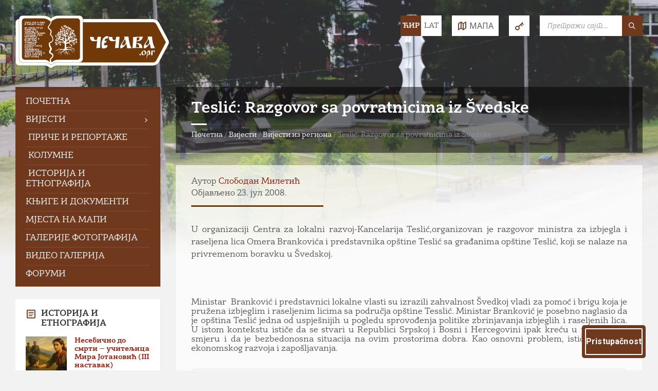

--- FILE ---
content_type: text/html; charset=UTF-8
request_url: https://cecava.org/vijesti/vijesti-iz-regiona/tesli-razgovor-sa-povratnicima-iz-vedske/
body_size: 29948
content:
<!DOCTYPE html>
<html lang="sr-Cyrl-RS">
<head>
    <meta http-equiv="Content-Type" content="text/html; charset=UTF-8">
    <meta name="viewport" content="width=device-width, initial-scale=1.0">
    <link rel="pingback" href="https://cecava.org/xmlrpc.php">
    <meta name='robots' content='index, follow, max-image-preview:large, max-snippet:-1, max-video-preview:-1' />
<link rel="alternate" href="https://cecava.org/vijesti/vijesti-iz-regiona/tesli-razgovor-sa-povratnicima-iz-vedske" hreflang="sr-Cyrl-RS" />
<link rel="alternate" href="https://cecava.org/lat/vijesti/vijesti-iz-regiona/tesli-razgovor-sa-povratnicima-iz-vedske" hreflang="sr-Latn-RS" />

	<!-- This site is optimized with the Yoast SEO plugin v26.7 - https://yoast.com/wordpress/plugins/seo/ -->
	<title>Teslić: Razgovor sa povratnicima iz Švedske - Информативни портал Чечаве</title>
	<meta name="description" content="U org&#1072;niz&#1072;ciji Centr&#1072; z&#1072; lok&#1072;lni r&#1072;zvoj-K&#1072;ncel&#1072;rij&#1072; Teslić,org&#1072;nizov&#1072;n je r&#1072;zgovor" />
	<link rel="canonical" href="https://cecava.org/vijesti/vijesti-iz-regiona/tesli-razgovor-sa-povratnicima-iz-vedske" />
	<meta property="og:locale" content="sr_RS" />
	<meta property="og:type" content="article" />
	<meta property="og:title" content="Teslić: Razgovor sa povratnicima iz Švedske - Информативни портал Чечаве" />
	<meta property="og:description" content="U org&#1072;niz&#1072;ciji Centr&#1072; z&#1072; lok&#1072;lni r&#1072;zvoj-K&#1072;ncel&#1072;rij&#1072; Teslić,org&#1072;nizov&#1072;n je r&#1072;zgovor" />
	<meta property="og:url" content="https://cecava.org/vijesti/vijesti-iz-regiona/tesli-razgovor-sa-povratnicima-iz-vedske/" />
	<meta property="og:site_name" content="Информативни портал Чечаве" />
	<meta property="article:publisher" content="https://www.facebook.com/cecava.org/" />
	<meta property="article:published_time" content="2008-07-23T13:56:52+00:00" />
	<meta property="og:image" content="https://cecava.org/wp-content/uploads/2021/12/fb-cover.jpg" />
	<meta property="og:image:width" content="1024" />
	<meta property="og:image:height" content="600" />
	<meta property="og:image:type" content="image/jpeg" />
	<meta name="author" content="Слободан Милетић" />
	<script type="application/ld+json" class="yoast-schema-graph">{"@context":"https://schema.org","@graph":[{"@type":"Article","@id":"https://cecava.org/vijesti/vijesti-iz-regiona/tesli-razgovor-sa-povratnicima-iz-vedske/#article","isPartOf":{"@id":"https://cecava.org/vijesti/vijesti-iz-regiona/tesli-razgovor-sa-povratnicima-iz-vedske/"},"author":{"name":"Слободан Милетић","@id":"https://cecava.org/#/schema/person/1e8ed4807cd95e3533c2faeecb471362"},"headline":"Teslić: Razgovor sa povratnicima iz Švedske","datePublished":"2008-07-23T13:56:52+00:00","mainEntityOfPage":{"@id":"https://cecava.org/vijesti/vijesti-iz-regiona/tesli-razgovor-sa-povratnicima-iz-vedske/"},"wordCount":187,"commentCount":0,"publisher":{"@id":"https://cecava.org/#organization"},"articleSection":["Вијести из региона"],"inLanguage":"sr-RS","potentialAction":[{"@type":"CommentAction","name":"Comment","target":["https://cecava.org/vijesti/vijesti-iz-regiona/tesli-razgovor-sa-povratnicima-iz-vedske/#respond"]}]},{"@type":"WebPage","@id":"https://cecava.org/vijesti/vijesti-iz-regiona/tesli-razgovor-sa-povratnicima-iz-vedske/","url":"https://cecava.org/vijesti/vijesti-iz-regiona/tesli-razgovor-sa-povratnicima-iz-vedske/","name":"Teslić: Razgovor sa povratnicima iz Švedske - Информативни портал Чечаве","isPartOf":{"@id":"https://cecava.org/#website"},"datePublished":"2008-07-23T13:56:52+00:00","description":"U org&#1072;niz&#1072;ciji Centr&#1072; z&#1072; lok&#1072;lni r&#1072;zvoj-K&#1072;ncel&#1072;rij&#1072; Teslić,org&#1072;nizov&#1072;n je r&#1072;zgovor","breadcrumb":{"@id":"https://cecava.org/vijesti/vijesti-iz-regiona/tesli-razgovor-sa-povratnicima-iz-vedske/#breadcrumb"},"inLanguage":"sr-RS","potentialAction":[{"@type":"ReadAction","target":["https://cecava.org/vijesti/vijesti-iz-regiona/tesli-razgovor-sa-povratnicima-iz-vedske/"]}]},{"@type":"BreadcrumbList","@id":"https://cecava.org/vijesti/vijesti-iz-regiona/tesli-razgovor-sa-povratnicima-iz-vedske/#breadcrumb","itemListElement":[{"@type":"ListItem","position":1,"name":"Почетна","item":"https://cecava.org/"},{"@type":"ListItem","position":2,"name":"Вијести","item":"https://cecava.org/vijesti/"},{"@type":"ListItem","position":3,"name":"Вијести из региона","item":"https://cecava.org/vijesti/vijesti-iz-regiona/"},{"@type":"ListItem","position":4,"name":"Teslić: Razgovor sa povratnicima iz Švedske"}]},{"@type":"WebSite","@id":"https://cecava.org/#website","url":"https://cecava.org/","name":"Информативни портал Чечаве","description":"Од 2006. године доносимо вијести из села, прикупљамо и објављујемо историјску грађу, те пишемо о људима и догађајима кроз прошлост.","publisher":{"@id":"https://cecava.org/#organization"},"alternateName":"cecava.org","potentialAction":[{"@type":"SearchAction","target":{"@type":"EntryPoint","urlTemplate":"https://cecava.org/?s={search_term_string}"},"query-input":{"@type":"PropertyValueSpecification","valueRequired":true,"valueName":"search_term_string"}}],"inLanguage":"sr-RS"},{"@type":"Organization","@id":"https://cecava.org/#organization","name":"Информативни портал Чечаве - Чечава.орг","alternateName":"cecava.org","url":"https://cecava.org/","logo":{"@type":"ImageObject","inLanguage":"sr-RS","@id":"https://cecava.org/#/schema/logo/image/","url":"https://cecava.org/wp-content/uploads/2021/05/cecava.org-logo-1.png","contentUrl":"https://cecava.org/wp-content/uploads/2021/05/cecava.org-logo-1.png","width":600,"height":207,"caption":"Информативни портал Чечаве - Чечава.орг"},"image":{"@id":"https://cecava.org/#/schema/logo/image/"},"sameAs":["https://www.facebook.com/cecava.org/","https://www.youtube.com/user/cecavaorg"]},{"@type":"Person","@id":"https://cecava.org/#/schema/person/1e8ed4807cd95e3533c2faeecb471362","name":"Слободан Милетић","image":{"@type":"ImageObject","inLanguage":"sr-RS","@id":"https://cecava.org/#/schema/person/image/","url":"https://cecava.org/wp-content/uploads/2023/11/Slobodan-Miletic_avatar-96x96.jpg","contentUrl":"https://cecava.org/wp-content/uploads/2023/11/Slobodan-Miletic_avatar-96x96.jpg","caption":"Слободан Милетић"},"description":"Оснивач и главни уредник Информативног портала Чечаве. Спајањем знања из информатике и страсти према завичајној баштини, већ скоро двије деценије ради на очувању и представљању прича о људима, догађајима и прошлости села.","url":"https://cecava.org/author/miletic/"}]}</script>
	<!-- / Yoast SEO plugin. -->


<link rel='dns-prefetch' href='//cdn.elementor.com' />
<link rel='dns-prefetch' href='//www.googletagmanager.com' />
<link rel='dns-prefetch' href='//fonts.googleapis.com' />
<link rel="alternate" type="application/rss+xml" title="Информативни портал Чечаве &raquo; довод" href="https://cecava.org/feed/" />
<link rel="alternate" type="application/rss+xml" title="Информативни портал Чечаве &raquo; довод коментара" href="https://cecava.org/comments/feed/" />
<link rel="alternate" type="application/rss+xml" title="Информативни портал Чечаве &raquo; довод коментара на Teslić: Razgovor sa povratnicima iz Švedske" href="https://cecava.org/vijesti/vijesti-iz-regiona/tesli-razgovor-sa-povratnicima-iz-vedske/feed/" />
<link rel="alternate" title="oEmbed (JSON)" type="application/json+oembed" href="https://cecava.org/wp-json/oembed/1.0/embed?url=https%3A%2F%2Fcecava.org%2Fvijesti%2Fvijesti-iz-regiona%2Ftesli-razgovor-sa-povratnicima-iz-vedske%2F" />
<link rel="alternate" title="oEmbed (XML)" type="text/xml+oembed" href="https://cecava.org/wp-json/oembed/1.0/embed?url=https%3A%2F%2Fcecava.org%2Fvijesti%2Fvijesti-iz-regiona%2Ftesli-razgovor-sa-povratnicima-iz-vedske%2F&#038;format=xml" />
<style id='wp-img-auto-sizes-contain-inline-css' type='text/css'>
img:is([sizes=auto i],[sizes^="auto," i]){contain-intrinsic-size:3000px 1500px}
/*# sourceURL=wp-img-auto-sizes-contain-inline-css */
</style>
<link rel='stylesheet' id='townpress-parent-css' href='https://cecava.org/wp-content/themes/townpress/style.css?ver=6.9' type='text/css' media='all' />
<style id='wp-emoji-styles-inline-css' type='text/css'>

	img.wp-smiley, img.emoji {
		display: inline !important;
		border: none !important;
		box-shadow: none !important;
		height: 1em !important;
		width: 1em !important;
		margin: 0 0.07em !important;
		vertical-align: -0.1em !important;
		background: none !important;
		padding: 0 !important;
	}
/*# sourceURL=wp-emoji-styles-inline-css */
</style>
<style id='wp-block-library-inline-css' type='text/css'>
:root{--wp-block-synced-color:#7a00df;--wp-block-synced-color--rgb:122,0,223;--wp-bound-block-color:var(--wp-block-synced-color);--wp-editor-canvas-background:#ddd;--wp-admin-theme-color:#007cba;--wp-admin-theme-color--rgb:0,124,186;--wp-admin-theme-color-darker-10:#006ba1;--wp-admin-theme-color-darker-10--rgb:0,107,160.5;--wp-admin-theme-color-darker-20:#005a87;--wp-admin-theme-color-darker-20--rgb:0,90,135;--wp-admin-border-width-focus:2px}@media (min-resolution:192dpi){:root{--wp-admin-border-width-focus:1.5px}}.wp-element-button{cursor:pointer}:root .has-very-light-gray-background-color{background-color:#eee}:root .has-very-dark-gray-background-color{background-color:#313131}:root .has-very-light-gray-color{color:#eee}:root .has-very-dark-gray-color{color:#313131}:root .has-vivid-green-cyan-to-vivid-cyan-blue-gradient-background{background:linear-gradient(135deg,#00d084,#0693e3)}:root .has-purple-crush-gradient-background{background:linear-gradient(135deg,#34e2e4,#4721fb 50%,#ab1dfe)}:root .has-hazy-dawn-gradient-background{background:linear-gradient(135deg,#faaca8,#dad0ec)}:root .has-subdued-olive-gradient-background{background:linear-gradient(135deg,#fafae1,#67a671)}:root .has-atomic-cream-gradient-background{background:linear-gradient(135deg,#fdd79a,#004a59)}:root .has-nightshade-gradient-background{background:linear-gradient(135deg,#330968,#31cdcf)}:root .has-midnight-gradient-background{background:linear-gradient(135deg,#020381,#2874fc)}:root{--wp--preset--font-size--normal:16px;--wp--preset--font-size--huge:42px}.has-regular-font-size{font-size:1em}.has-larger-font-size{font-size:2.625em}.has-normal-font-size{font-size:var(--wp--preset--font-size--normal)}.has-huge-font-size{font-size:var(--wp--preset--font-size--huge)}.has-text-align-center{text-align:center}.has-text-align-left{text-align:left}.has-text-align-right{text-align:right}.has-fit-text{white-space:nowrap!important}#end-resizable-editor-section{display:none}.aligncenter{clear:both}.items-justified-left{justify-content:flex-start}.items-justified-center{justify-content:center}.items-justified-right{justify-content:flex-end}.items-justified-space-between{justify-content:space-between}.screen-reader-text{border:0;clip-path:inset(50%);height:1px;margin:-1px;overflow:hidden;padding:0;position:absolute;width:1px;word-wrap:normal!important}.screen-reader-text:focus{background-color:#ddd;clip-path:none;color:#444;display:block;font-size:1em;height:auto;left:5px;line-height:normal;padding:15px 23px 14px;text-decoration:none;top:5px;width:auto;z-index:100000}html :where(.has-border-color){border-style:solid}html :where([style*=border-top-color]){border-top-style:solid}html :where([style*=border-right-color]){border-right-style:solid}html :where([style*=border-bottom-color]){border-bottom-style:solid}html :where([style*=border-left-color]){border-left-style:solid}html :where([style*=border-width]){border-style:solid}html :where([style*=border-top-width]){border-top-style:solid}html :where([style*=border-right-width]){border-right-style:solid}html :where([style*=border-bottom-width]){border-bottom-style:solid}html :where([style*=border-left-width]){border-left-style:solid}html :where(img[class*=wp-image-]){height:auto;max-width:100%}:where(figure){margin:0 0 1em}html :where(.is-position-sticky){--wp-admin--admin-bar--position-offset:var(--wp-admin--admin-bar--height,0px)}@media screen and (max-width:600px){html :where(.is-position-sticky){--wp-admin--admin-bar--position-offset:0px}}

/*# sourceURL=wp-block-library-inline-css */
</style><style id='global-styles-inline-css' type='text/css'>
:root{--wp--preset--aspect-ratio--square: 1;--wp--preset--aspect-ratio--4-3: 4/3;--wp--preset--aspect-ratio--3-4: 3/4;--wp--preset--aspect-ratio--3-2: 3/2;--wp--preset--aspect-ratio--2-3: 2/3;--wp--preset--aspect-ratio--16-9: 16/9;--wp--preset--aspect-ratio--9-16: 9/16;--wp--preset--color--black: #000000;--wp--preset--color--cyan-bluish-gray: #abb8c3;--wp--preset--color--white: #ffffff;--wp--preset--color--pale-pink: #f78da7;--wp--preset--color--vivid-red: #cf2e2e;--wp--preset--color--luminous-vivid-orange: #ff6900;--wp--preset--color--luminous-vivid-amber: #fcb900;--wp--preset--color--light-green-cyan: #7bdcb5;--wp--preset--color--vivid-green-cyan: #00d084;--wp--preset--color--pale-cyan-blue: #8ed1fc;--wp--preset--color--vivid-cyan-blue: #0693e3;--wp--preset--color--vivid-purple: #9b51e0;--wp--preset--gradient--vivid-cyan-blue-to-vivid-purple: linear-gradient(135deg,rgb(6,147,227) 0%,rgb(155,81,224) 100%);--wp--preset--gradient--light-green-cyan-to-vivid-green-cyan: linear-gradient(135deg,rgb(122,220,180) 0%,rgb(0,208,130) 100%);--wp--preset--gradient--luminous-vivid-amber-to-luminous-vivid-orange: linear-gradient(135deg,rgb(252,185,0) 0%,rgb(255,105,0) 100%);--wp--preset--gradient--luminous-vivid-orange-to-vivid-red: linear-gradient(135deg,rgb(255,105,0) 0%,rgb(207,46,46) 100%);--wp--preset--gradient--very-light-gray-to-cyan-bluish-gray: linear-gradient(135deg,rgb(238,238,238) 0%,rgb(169,184,195) 100%);--wp--preset--gradient--cool-to-warm-spectrum: linear-gradient(135deg,rgb(74,234,220) 0%,rgb(151,120,209) 20%,rgb(207,42,186) 40%,rgb(238,44,130) 60%,rgb(251,105,98) 80%,rgb(254,248,76) 100%);--wp--preset--gradient--blush-light-purple: linear-gradient(135deg,rgb(255,206,236) 0%,rgb(152,150,240) 100%);--wp--preset--gradient--blush-bordeaux: linear-gradient(135deg,rgb(254,205,165) 0%,rgb(254,45,45) 50%,rgb(107,0,62) 100%);--wp--preset--gradient--luminous-dusk: linear-gradient(135deg,rgb(255,203,112) 0%,rgb(199,81,192) 50%,rgb(65,88,208) 100%);--wp--preset--gradient--pale-ocean: linear-gradient(135deg,rgb(255,245,203) 0%,rgb(182,227,212) 50%,rgb(51,167,181) 100%);--wp--preset--gradient--electric-grass: linear-gradient(135deg,rgb(202,248,128) 0%,rgb(113,206,126) 100%);--wp--preset--gradient--midnight: linear-gradient(135deg,rgb(2,3,129) 0%,rgb(40,116,252) 100%);--wp--preset--font-size--small: 13px;--wp--preset--font-size--medium: 20px;--wp--preset--font-size--large: 36px;--wp--preset--font-size--x-large: 42px;--wp--preset--spacing--20: 0.44rem;--wp--preset--spacing--30: 0.67rem;--wp--preset--spacing--40: 1rem;--wp--preset--spacing--50: 1.5rem;--wp--preset--spacing--60: 2.25rem;--wp--preset--spacing--70: 3.38rem;--wp--preset--spacing--80: 5.06rem;--wp--preset--shadow--natural: 6px 6px 9px rgba(0, 0, 0, 0.2);--wp--preset--shadow--deep: 12px 12px 50px rgba(0, 0, 0, 0.4);--wp--preset--shadow--sharp: 6px 6px 0px rgba(0, 0, 0, 0.2);--wp--preset--shadow--outlined: 6px 6px 0px -3px rgb(255, 255, 255), 6px 6px rgb(0, 0, 0);--wp--preset--shadow--crisp: 6px 6px 0px rgb(0, 0, 0);}:where(.is-layout-flex){gap: 0.5em;}:where(.is-layout-grid){gap: 0.5em;}body .is-layout-flex{display: flex;}.is-layout-flex{flex-wrap: wrap;align-items: center;}.is-layout-flex > :is(*, div){margin: 0;}body .is-layout-grid{display: grid;}.is-layout-grid > :is(*, div){margin: 0;}:where(.wp-block-columns.is-layout-flex){gap: 2em;}:where(.wp-block-columns.is-layout-grid){gap: 2em;}:where(.wp-block-post-template.is-layout-flex){gap: 1.25em;}:where(.wp-block-post-template.is-layout-grid){gap: 1.25em;}.has-black-color{color: var(--wp--preset--color--black) !important;}.has-cyan-bluish-gray-color{color: var(--wp--preset--color--cyan-bluish-gray) !important;}.has-white-color{color: var(--wp--preset--color--white) !important;}.has-pale-pink-color{color: var(--wp--preset--color--pale-pink) !important;}.has-vivid-red-color{color: var(--wp--preset--color--vivid-red) !important;}.has-luminous-vivid-orange-color{color: var(--wp--preset--color--luminous-vivid-orange) !important;}.has-luminous-vivid-amber-color{color: var(--wp--preset--color--luminous-vivid-amber) !important;}.has-light-green-cyan-color{color: var(--wp--preset--color--light-green-cyan) !important;}.has-vivid-green-cyan-color{color: var(--wp--preset--color--vivid-green-cyan) !important;}.has-pale-cyan-blue-color{color: var(--wp--preset--color--pale-cyan-blue) !important;}.has-vivid-cyan-blue-color{color: var(--wp--preset--color--vivid-cyan-blue) !important;}.has-vivid-purple-color{color: var(--wp--preset--color--vivid-purple) !important;}.has-black-background-color{background-color: var(--wp--preset--color--black) !important;}.has-cyan-bluish-gray-background-color{background-color: var(--wp--preset--color--cyan-bluish-gray) !important;}.has-white-background-color{background-color: var(--wp--preset--color--white) !important;}.has-pale-pink-background-color{background-color: var(--wp--preset--color--pale-pink) !important;}.has-vivid-red-background-color{background-color: var(--wp--preset--color--vivid-red) !important;}.has-luminous-vivid-orange-background-color{background-color: var(--wp--preset--color--luminous-vivid-orange) !important;}.has-luminous-vivid-amber-background-color{background-color: var(--wp--preset--color--luminous-vivid-amber) !important;}.has-light-green-cyan-background-color{background-color: var(--wp--preset--color--light-green-cyan) !important;}.has-vivid-green-cyan-background-color{background-color: var(--wp--preset--color--vivid-green-cyan) !important;}.has-pale-cyan-blue-background-color{background-color: var(--wp--preset--color--pale-cyan-blue) !important;}.has-vivid-cyan-blue-background-color{background-color: var(--wp--preset--color--vivid-cyan-blue) !important;}.has-vivid-purple-background-color{background-color: var(--wp--preset--color--vivid-purple) !important;}.has-black-border-color{border-color: var(--wp--preset--color--black) !important;}.has-cyan-bluish-gray-border-color{border-color: var(--wp--preset--color--cyan-bluish-gray) !important;}.has-white-border-color{border-color: var(--wp--preset--color--white) !important;}.has-pale-pink-border-color{border-color: var(--wp--preset--color--pale-pink) !important;}.has-vivid-red-border-color{border-color: var(--wp--preset--color--vivid-red) !important;}.has-luminous-vivid-orange-border-color{border-color: var(--wp--preset--color--luminous-vivid-orange) !important;}.has-luminous-vivid-amber-border-color{border-color: var(--wp--preset--color--luminous-vivid-amber) !important;}.has-light-green-cyan-border-color{border-color: var(--wp--preset--color--light-green-cyan) !important;}.has-vivid-green-cyan-border-color{border-color: var(--wp--preset--color--vivid-green-cyan) !important;}.has-pale-cyan-blue-border-color{border-color: var(--wp--preset--color--pale-cyan-blue) !important;}.has-vivid-cyan-blue-border-color{border-color: var(--wp--preset--color--vivid-cyan-blue) !important;}.has-vivid-purple-border-color{border-color: var(--wp--preset--color--vivid-purple) !important;}.has-vivid-cyan-blue-to-vivid-purple-gradient-background{background: var(--wp--preset--gradient--vivid-cyan-blue-to-vivid-purple) !important;}.has-light-green-cyan-to-vivid-green-cyan-gradient-background{background: var(--wp--preset--gradient--light-green-cyan-to-vivid-green-cyan) !important;}.has-luminous-vivid-amber-to-luminous-vivid-orange-gradient-background{background: var(--wp--preset--gradient--luminous-vivid-amber-to-luminous-vivid-orange) !important;}.has-luminous-vivid-orange-to-vivid-red-gradient-background{background: var(--wp--preset--gradient--luminous-vivid-orange-to-vivid-red) !important;}.has-very-light-gray-to-cyan-bluish-gray-gradient-background{background: var(--wp--preset--gradient--very-light-gray-to-cyan-bluish-gray) !important;}.has-cool-to-warm-spectrum-gradient-background{background: var(--wp--preset--gradient--cool-to-warm-spectrum) !important;}.has-blush-light-purple-gradient-background{background: var(--wp--preset--gradient--blush-light-purple) !important;}.has-blush-bordeaux-gradient-background{background: var(--wp--preset--gradient--blush-bordeaux) !important;}.has-luminous-dusk-gradient-background{background: var(--wp--preset--gradient--luminous-dusk) !important;}.has-pale-ocean-gradient-background{background: var(--wp--preset--gradient--pale-ocean) !important;}.has-electric-grass-gradient-background{background: var(--wp--preset--gradient--electric-grass) !important;}.has-midnight-gradient-background{background: var(--wp--preset--gradient--midnight) !important;}.has-small-font-size{font-size: var(--wp--preset--font-size--small) !important;}.has-medium-font-size{font-size: var(--wp--preset--font-size--medium) !important;}.has-large-font-size{font-size: var(--wp--preset--font-size--large) !important;}.has-x-large-font-size{font-size: var(--wp--preset--font-size--x-large) !important;}
/*# sourceURL=global-styles-inline-css */
</style>

<style id='classic-theme-styles-inline-css' type='text/css'>
/*! This file is auto-generated */
.wp-block-button__link{color:#fff;background-color:#32373c;border-radius:9999px;box-shadow:none;text-decoration:none;padding:calc(.667em + 2px) calc(1.333em + 2px);font-size:1.125em}.wp-block-file__button{background:#32373c;color:#fff;text-decoration:none}
/*# sourceURL=/wp-includes/css/classic-themes.min.css */
</style>
<link rel='stylesheet' id='bbp-default-css' href='https://cecava.org/wp-content/plugins/bbpress/templates/default/css/bbpress.min.css?ver=2.6.14' type='text/css' media='all' />
<link rel='stylesheet' id='plusinn-wp-post-rating-css' href='https://cecava.org/wp-content/plugins/cecava-wp-post-rating/assets/css/wp-post-rating.css?ver=1.2.0' type='text/css' media='all' />
<link rel='stylesheet' id='contact-form-7-css' href='https://cecava.org/wp-content/plugins/contact-form-7/includes/css/styles.css?ver=6.1.4' type='text/css' media='all' />
<link rel='stylesheet' id='juiz_sps_styles-css' href='https://cecava.org/wp-content/plugins/juiz-social-post-sharer/skins/8/style.min.css?ver=2.3.4' type='text/css' media='all' />
<link rel='stylesheet' id='bc_rb_global_style-css' href='https://cecava.org/wp-content/plugins/random-banner/assets/style/bc_rb_global.css?ver=4.2.11' type='text/css' media='all' />
<link rel='stylesheet' id='bc_rb_animate-css' href='https://cecava.org/wp-content/plugins/random-banner/assets/style/animate.css?ver=4.2.11' type='text/css' media='all' />
<link rel='stylesheet' id='owl.carousel-style-css' href='https://cecava.org/wp-content/plugins/random-banner/assets/style/owl.carousel.css?ver=4.2.11' type='text/css' media='all' />
<link rel='stylesheet' id='owl.carousel-default-css' href='https://cecava.org/wp-content/plugins/random-banner/assets/style/owl.theme.default.css?ver=4.2.11' type='text/css' media='all' />
<link rel='stylesheet' id='owl.carousel-transitions-css' href='https://cecava.org/wp-content/plugins/random-banner/assets/style/owl.transitions.css?ver=4.2.11' type='text/css' media='all' />
<link rel='stylesheet' id='ea11y-widget-fonts-css' href='https://cecava.org/wp-content/plugins/pojo-accessibility/assets/build/fonts.css?ver=3.9.1' type='text/css' media='all' />
<link rel='stylesheet' id='ea11y-skip-link-css' href='https://cecava.org/wp-content/plugins/pojo-accessibility/assets/build/skip-link.css?ver=3.9.1' type='text/css' media='all' />
<link rel='stylesheet' id='lsvr-townpress-main-style-css' href='https://cecava.org/wp-content/themes/townpress/style.css?ver=3.8.12' type='text/css' media='all' />
<link rel='stylesheet' id='lsvr-townpress-child-style-css' href='https://cecava.org/wp-content/themes/townpress-child/style.css?ver=2.0.0' type='text/css' media='all' />
<link rel='stylesheet' id='lsvr-townpress-general-style-css' href='https://cecava.org/wp-content/themes/townpress/assets/css/general.css?ver=3.8.12' type='text/css' media='all' />
<style id='lsvr-townpress-general-style-inline-css' type='text/css'>
body, input, textarea, select, button, #cancel-comment-reply-link, .lsvr_listing-map__infobox { font-family: 'Open Sans', Arial, sans-serif; }
html, body { font-size: 15px; }
.header-logo { max-width: 280px; } .header-logo--front { max-width: 279px; } @media ( max-width: 991px ) { .header-logo { max-width: 220px; } }
/*# sourceURL=lsvr-townpress-general-style-inline-css */
</style>
<link rel='stylesheet' id='lsvr-townpress-google-fonts-css' href='//fonts.googleapis.com/css?family=Open+Sans%3A400%2C400italic%2C600%2C600italic%2C700%2C700italic&#038;subset=latin-ext%2Ccyrillic%2Ccyrillic-ext&#038;ver=6.9' type='text/css' media='all' />
<link rel='stylesheet' id='lsvr-townpress-color-scheme-css' href='https://cecava.org/wp-content/themes/townpress/assets/css/skins/default.css?ver=3.8.12' type='text/css' media='all' />
<style id='lsvr-townpress-color-scheme-inline-css' type='text/css'>
body { color: #565656; }a { color: #961906; }abbr { border-color: #565656; }button { color: #565656; }input, select, textarea { color: #565656; }.c-button { border-color: #70391e; background-color: #70391e; }.c-button--outline { color: #70391e; }.c-search-form__button { background-color: #70391e; }.header-navbar { background-color: #70391e; }.header-menu__item--dropdown .header-menu__item .header-menu__item-link { color: #70391e; }.header-map__close { background-color: #70391e; }.header-map-toggle__ico { color: #70391e; }.header-map-toggle--active { background-color: #70391e; }.header-languages__item-link { #565656; }.header-languages__item--active .header-languages__item-link { background-color: #70391e; }.header-login__link { color: #565656; }.header-login__ico { color: #70391e; }.header-login__link--logout { background-color: #70391e; }.header-toolbar-toggle__menu-button { color: #565656; }.header-toolbar-toggle__menu-button--active { background-color: #70391e; }.header-mobile-menu { background-color: #70391e; }.post-password-form input[type="submit"] { background-color: #70391e; }.post-comments__list a.comment-edit-link { color: #70391e; }.comment-form .submit { background-color: #70391e; }.post-pagination__item-link,.post-pagination__number-link { color: #70391e; }.post-pagination__number--active .post-pagination__number-link { background-color: #70391e; }.post-pagination__number-link:hover { color: #70391e; }.navigation.pagination a { color: #70391e; }.navigation.pagination .page-numbers.current { background-color: #70391e; }.navigation.pagination .page-numbers:not( .next ):not( .prev ):not( .dots ):not( .current ):hover { color: #70391e; }.lsvr_listing-map__marker-inner { background-color: #70391e; border-color: #70391e; }.lsvr_listing-map__marker-inner:before { border-top-color: #70391e; }.lsvr_listing-map__infobox-more-link { background-color: #70391e; }.lsvr_listing-post-single .post__contact-item-icon { color: #70391e; }.lsvr_listing-post-single .post__social-link:hover { background-color: #70391e; }.lsvr_event-post-single .post__info-item-icon { color: #70391e; }.lsvr_document-post-archive--default .post__title-link { color: #70391e; }.lsvr_document-post-archive--categorized-attachments .post-tree__item-toggle { color: #70391e; }.lsvr_document-post-archive--categorized-attachments .post-tree__item-icon--folder { color: #70391e; }.lsvr_person-post-page .post__contact-item-icon { color: #70391e; }.lsvr_person-post-page .post__social-link:hover { background-color: #70391e; }.widget__title-icon { color: #70391e; }.lsvr-townpress-menu-widget__nav { background-color: #70391e; }.lsvr_event-list-widget__item-date-month { background-color: #70391e; }.lsvr_event-calendar-widget__nav-btn { color: #70391e; }.lsvr_event-calendar-widget__day-cell { color: #565656; }.lsvr_event-calendar-widget__day--has-events > .lsvr_event-calendar-widget__day-cell:after { background-color: #70391e; }.lsvr_event-calendar-widget__day--current > .lsvr_event-calendar-widget__day-cell { color: #70391e; }.lsvr_event-filter-widget__option--datepicker:after { color: #70391e; }.lsvr_event-filter-widget__submit-button { background-color: #70391e; }.lsvr_person-list-widget__item-title-link { color: #70391e; }.lsvr_person-list-widget__item-social-link:hover { background-color: #70391e; }.lsvr_person-featured-widget__title-link { color: #70391e; }.lsvr_person-featured-widget__social-link:hover { background-color: #70391e; }.widget_display_search .button { background-color: #70391e; }.footer-widgets .widget__title-icon { color: #70391e; }.footer-widgets .lsvr_event-calendar-widget__day--current > .lsvr_event-calendar-widget__day-cell { color: #70391e; }.footer-widgets .lsvr_person-list-widget__item-social-link { background-color: #70391e; }.footer-widgets .lsvr_person-featured-widget__social-link { background-color: #70391e; }.footer-social__link { background-color: #70391e; }.lsvr-townpress-posts__title-icon { color: #70391e; }.lsvr-townpress-post-slider__indicator-inner { background-color: #70391e; }.lsvr-townpress-sitemap__title-icon { color: #70391e; }.lsvr-button { border-color: #70391e; background-color: #70391e; }.lsvr-counter__number { color: #70391e; }.lsvr-cta__button-link { border-color: #70391e; background-color: #70391e; }.lsvr-feature__icon { color: #70391e; }.lsvr-progress-bar__bar-inner { background-color: #70391e; }.lsvr-pricing-table__title { background-color: #70391e; }.lsvr-pricing-table__price-value { color: #70391e; }.lsvr-pricing-table__button-link { border-color: #70391e; background-color: #70391e; }.bbp-submit-wrapper button { border-color: #70391e; background-color: #70391e; }#bbpress-forums .bbp-reply-content #subscription-toggle a { color: #70391e; }#bbpress-forums .bbp-pagination-links .page-numbers.current { background-color: #70391e; }#bbpress-forums #bbp-your-profile fieldset input,#bbpress-forums #bbp-your-profile fieldset textarea { color: #565656; }#bbpress-forums #bbp-your-profile #bbp_user_edit_submit { border-color: #70391e; background-color: #70391e; }.lsvr-datepicker .ui-datepicker-prev,.lsvr-datepicker .ui-datepicker-next { color: #70391e; }.lsvr-datepicker th { color: #70391e; }.lsvr-datepicker td a { color: #565656; }.lsvr-datepicker .ui-state-active { color: #70391e; }.back-to-top__link { background-color: #70391e; }
/*# sourceURL=lsvr-townpress-color-scheme-inline-css */
</style>
<link rel='stylesheet' id='tablepress-default-css' href='https://cecava.org/wp-content/plugins/tablepress/css/build/default.css?ver=3.2.6' type='text/css' media='all' />
<link rel='stylesheet' id='__EPYT__style-css' href='https://cecava.org/wp-content/plugins/youtube-embed-plus/styles/ytprefs.min.css?ver=14.2.4' type='text/css' media='all' />
<style id='__EPYT__style-inline-css' type='text/css'>

                .epyt-gallery-thumb {
                        width: 33.333%;
                }
                
                         @media (min-width:0px) and (max-width: 767px) {
                            .epyt-gallery-rowbreak {
                                display: none;
                            }
                            .epyt-gallery-allthumbs[class*="epyt-cols"] .epyt-gallery-thumb {
                                width: 100% !important;
                            }
                          }
/*# sourceURL=__EPYT__style-inline-css */
</style>
<script type="text/javascript" src="https://cecava.org/wp-includes/js/jquery/jquery.min.js?ver=3.7.1" id="jquery-core-js"></script>
<script type="text/javascript" src="https://cecava.org/wp-includes/js/jquery/jquery-migrate.min.js?ver=3.4.1" id="jquery-migrate-js"></script>
<script type="text/javascript" id="lsvr-events-scripts-js-extra">
/* <![CDATA[ */
var lsvr_events_ajax_var = {"url":"https://cecava.org/wp-admin/admin-ajax.php","nonce":"d624bd264d"};
//# sourceURL=lsvr-events-scripts-js-extra
/* ]]> */
</script>
<script type="text/javascript" src="https://cecava.org/wp-content/plugins/lsvr-events/assets/js/lsvr-events.min.js?ver=1.9.7" id="lsvr-events-scripts-js"></script>
<script type="text/javascript" id="lsvr-townpress-toolkit-weather-widget-js-extra">
/* <![CDATA[ */
var lsvr_townpress_toolkit_ajax_weather_widget_var = {"url":"https://cecava.org/wp-admin/admin-ajax.php","nonce":"371c553a6d"};
//# sourceURL=lsvr-townpress-toolkit-weather-widget-js-extra
/* ]]> */
</script>
<script type="text/javascript" src="https://cecava.org/wp-content/plugins/lsvr-townpress-toolkit/assets/js/lsvr-townpress-toolkit-weather-widget.min.js?ver=1.6.1" id="lsvr-townpress-toolkit-weather-widget-js"></script>

<!-- Google tag (gtag.js) snippet added by Site Kit -->
<!-- Google Analytics snippet added by Site Kit -->
<script type="text/javascript" src="https://www.googletagmanager.com/gtag/js?id=G-ZPBEVC153W" id="google_gtagjs-js" async></script>
<script type="text/javascript" id="google_gtagjs-js-after">
/* <![CDATA[ */
window.dataLayer = window.dataLayer || [];function gtag(){dataLayer.push(arguments);}
gtag("set","linker",{"domains":["cecava.org"]});
gtag("js", new Date());
gtag("set", "developer_id.dZTNiMT", true);
gtag("config", "G-ZPBEVC153W");
 window._googlesitekit = window._googlesitekit || {}; window._googlesitekit.throttledEvents = []; window._googlesitekit.gtagEvent = (name, data) => { var key = JSON.stringify( { name, data } ); if ( !! window._googlesitekit.throttledEvents[ key ] ) { return; } window._googlesitekit.throttledEvents[ key ] = true; setTimeout( () => { delete window._googlesitekit.throttledEvents[ key ]; }, 5 ); gtag( "event", name, { ...data, event_source: "site-kit" } ); }; 
//# sourceURL=google_gtagjs-js-after
/* ]]> */
</script>
<script type="text/javascript" id="__ytprefs__-js-extra">
/* <![CDATA[ */
var _EPYT_ = {"ajaxurl":"https://cecava.org/wp-admin/admin-ajax.php","security":"f38ac47739","gallery_scrolloffset":"20","eppathtoscripts":"https://cecava.org/wp-content/plugins/youtube-embed-plus/scripts/","eppath":"https://cecava.org/wp-content/plugins/youtube-embed-plus/","epresponsiveselector":"[\"iframe.__youtube_prefs__\",\"iframe[src*='youtube.com']\",\"iframe[src*='youtube-nocookie.com']\",\"iframe[data-ep-src*='youtube.com']\",\"iframe[data-ep-src*='youtube-nocookie.com']\",\"iframe[data-ep-gallerysrc*='youtube.com']\"]","epdovol":"1","version":"14.2.4","evselector":"iframe.__youtube_prefs__[src], iframe[src*=\"youtube.com/embed/\"], iframe[src*=\"youtube-nocookie.com/embed/\"]","ajax_compat":"","maxres_facade":"eager","ytapi_load":"light","pause_others":"","stopMobileBuffer":"1","facade_mode":"","not_live_on_channel":""};
//# sourceURL=__ytprefs__-js-extra
/* ]]> */
</script>
<script type="text/javascript" src="https://cecava.org/wp-content/plugins/youtube-embed-plus/scripts/ytprefs.min.js?ver=14.2.4" id="__ytprefs__-js"></script>
<script></script><link rel="https://api.w.org/" href="https://cecava.org/wp-json/" /><link rel="alternate" title="JSON" type="application/json" href="https://cecava.org/wp-json/wp/v2/posts/224" /><link rel="EditURI" type="application/rsd+xml" title="RSD" href="https://cecava.org/xmlrpc.php?rsd" />
<meta name="generator" content="WordPress 6.9" />
<link rel='shortlink' href='https://cecava.org/?p=224' />
<meta name="generator" content="Site Kit by Google 1.170.0" />	<script>
		
		document.addEventListener("DOMContentLoaded", function() {
    const anniversaryIcon = document.querySelector('.anniversary img');

    if (anniversaryIcon) {
        // Prvo sakrijemo ikonicu
        anniversaryIcon.style.opacity = '0';
        anniversaryIcon.style.transition = 'opacity 0.5s ease'; // Glatka tranzicija

        // Funkcija za prikazivanje ikonice
        function showIcon() {
            anniversaryIcon.style.opacity = '1'; // Pojava ikonice
        }

        // Odloži prikaz ikonice za 3 sekunde (3000 milisekundi)
        setTimeout(showIcon, 2500);

        // Tooltip kod
        const tooltip = document.createElement('div');
        tooltip.innerText = '18 година са вама!';
        tooltip.style.position = 'absolute';
        tooltip.style.backgroundColor = '#333';
        tooltip.style.color = '#fff';
        tooltip.style.padding = '5px';
        tooltip.style.borderRadius = '5px';
        tooltip.style.top = '-30px';
        tooltip.style.right = '0';
        tooltip.style.whiteSpace = 'nowrap';
        tooltip.style.opacity = '0';  
        tooltip.style.transition = 'opacity 0.4s ease'; 
        tooltip.style.pointerEvents = 'none'; 

        anniversaryIcon.parentElement.appendChild(tooltip);

        // Prikazivanje tooltipa kad je miš iznad
        anniversaryIcon.addEventListener('mouseover', function() {
            tooltip.style.opacity = '1';
        });

        // Skrivanje tooltipa kad miš napusti sličicu
        anniversaryIcon.addEventListener('mouseout', function() {
            tooltip.style.opacity = '0';
        });
    }
});


	</script>
<style type="text/css">.recentcomments a{display:inline !important;padding:0 !important;margin:0 !important;}</style><meta name="generator" content="Powered by WPBakery Page Builder - drag and drop page builder for WordPress."/>
<link rel="icon" href="https://cecava.org/wp-content/uploads/2021/04/cropped-favicon-1-32x32.png" sizes="32x32" />
<link rel="icon" href="https://cecava.org/wp-content/uploads/2021/04/cropped-favicon-1-192x192.png" sizes="192x192" />
<link rel="apple-touch-icon" href="https://cecava.org/wp-content/uploads/2021/04/cropped-favicon-1-180x180.png" />
<meta name="msapplication-TileImage" content="https://cecava.org/wp-content/uploads/2021/04/cropped-favicon-1-270x270.png" />
		<style type="text/css" id="wp-custom-css">
			.header-logo--front {
    max-width: 300px;
}

.header-logo {
    max-width: 300px;
}

/* Logo + bedž */
.header-logo__link {
    position: relative;
    display: inline-block;
}

.anniversary {
    position: absolute;
    top: 0;
    right: 0;
}
.anniversary img {
    width: 40px;
    cursor: pointer;
    display: block;
}

/* Tooltip iznad sličice */
.anniversary::after {
    content: "18 година";        /* promijeni tekst po želji */
    position: absolute;
    bottom: 100%;
    right: 0;
    background: #333;
    color: #fff;
    padding: 5px 8px;
    border-radius: 5px;
    white-space: nowrap;
    display: none;
    transform: translateY(-6px);
    z-index: 20;
}
.anniversary:hover::after {
    display: block;
}

.c-content-box {
    background-color: rgba(255, 255, 255, 0.68) !important;
}

.main__header {
    background-color: rgba(0,0,0,0.5) !important;
}

.grecaptcha-badge {
    visibility: hidden;
}

a.lsvr-townpress-posts__post-thumbnail-link {
    background-position: center;
}

.wp-block-image figcaption,
figcaption {
    font-size: .8em;
    text-align: center;
}

blockquote {
    font-size: 1.1em;
    font-weight: bold;
}

p#breadcrumbs a {
    color: #fff;
}

p#breadcrumbs {
    margin: 0;
}

.wp-block-quote.is-style-large p {
    font-size: 1.2em;
}

.post-thumb-desc p {
    margin: 0;
}

.post-thumb-desc {
    margin-top: -6px;
    background: rgba(0, 0, 0, 0.8) !important;
    padding: 5px 5px 2px;
    color: #fff;
    font-size: .8em;
    text-align: left;
}

img.attachment-full.size-full.wp-post-image {
    width: 100%;
}

@media only screen and (min-width: 600px) {
    .blog-post-archive--default .post__thumbnail-link--cropped {
        height: 350px;
    }
    .lsvr-townpress-posts__post-thumbnail-link {
        height: 350px !important;
    }
}

.wp-block-pullquote {
    padding: 1em 0;
}

.page-id-3299 header.main__header {
    display: none;
}

header.post__header {
    margin-bottom: 20px;
}

hr.wp-block-separator {
    width: 30%;
    display: inline-block;
    height: 1px;
    background: #713907;
    border-color: transparent;
}

hr.wp-block-separator.is-style-wide {
    width: 100%;
}

hr.wp-block-separator.is-style-dots {
    display: block;
}

.wp-block-separator.is-style-dots::before {
    font-size: 3em;
    letter-spacing: 0.3em;
    color: #713907;
    padding-left: 0 !important;
}

.wp-block-gallery .blocks-gallery-item figcaption {
    line-height: 1;
}

.has-drop-cap:not(:focus):first-letter {
    font-size: 6.2em;
    font-weight: 600;
}

.wp-block-file *+.wp-block-file__button {
    border: 1px solid #713907;
}

:where(.wp-block-file__button):is(a):active,
:where(.wp-block-file__button):is(a):focus,
:where(.wp-block-file__button):is(a):hover,
:where(.wp-block-file__button):is(a):visited {
    color: #713907;
}

li.post__meta-author,
li.post__meta-date {
    line-height: 1em;
}

.wp-block-file a img {
    vertical-align: middle;
}

.post-thumb-desc a {
    color: #cecece;
}

.wp-block-verse {
    border-left: 3px solid #ddd;
    padding-left: 1em;
    margin: 1.5em 0;
    font-style: italic;
    color: #333;
}

.bbp-author-avatar {
    padding-right: 5px;
}

/* wikiloc */
.wikiloc-container {
  max-width: 800px;
	margin: 0 auto 10px auto;  
	text-align: center;
}
.wikiloc-embed {
  position: relative;
  padding-bottom: 66%; /* default visina za desktop */
  height: 0;
  overflow: hidden;
  border-radius: 12px;
  box-shadow: 0 2px 8px rgba(0,0,0,0.2);
}
.wikiloc-embed iframe {
  position: absolute;
  top: 0;
  left: 0;
  width: 100%;
  height: 100%;
  border: 0;
}
@media (max-width: 768px) {
  .wikiloc-embed {
    padding-bottom: 150%; /* viša mapa za mobilne uređaje */
  }
}

/* ————————————————————————————
   LSVR "Мјесто на мапи" — čisto, bez ikonica
   ———————————————————————————— */

/* Opciona “usklađena” širina kao na mapama (kada je jedan widget na stranici) */
.map-card-wrap {
  max-width: 800px;   /* uskladi s mapama (po želji 760–900px) */
  margin: 0 auto;     /* centrirano */
}

/* Sakrij naslov widgeta */
.widget.shortcode-widget.lsvr_listing-featured-widget .widget__title {
  display: none !important;
}

/* Okvir kartice */
.widget.shortcode-widget.lsvr_listing-featured-widget .widget__inner {
  background: #fff;
  border: 1px solid rgba(0,0,0,0.06);
  border-radius: 16px;
  box-shadow: 0 6px 18px rgba(0,0,0,0.06);
  padding: 18px;
}

/* Layout: kolona na mobitelu, red na desktopu */
.lsvr_listing-featured-widget__content {
  display: flex;
  flex-direction: column;
  gap: 14px;
}
@media (min-width: 700px) {
  .lsvr_listing-featured-widget__content {
    flex-direction: row;
    align-items: stretch;
    gap: 18px;
  }
}

/* Slika */
.lsvr_listing-featured-widget__thumb {
  margin: 0 !important;
  flex: 0 0 auto;
}
.lsvr_listing-featured-widget__thumb-link {
  display: block;
  width: 100%;
  height: 240px;           /* viša na mobitelu */
  border-radius: 14px;
  overflow: hidden;
  box-shadow: 0 3px 12px rgba(0,0,0,0.10);
  transform: translateZ(0);
}
@media (min-width: 700px) {
  .lsvr_listing-featured-widget__thumb { flex-basis: 42%; }
  .lsvr_listing-featured-widget__thumb-link { height: 220px; }
}
.lsvr_listing-featured-widget__thumb img {
  width: 100%; height: 100%; object-fit: cover; display: block;
  transition: transform .35s ease;
}
.lsvr_listing-featured-widget__thumb-link:hover img { transform: scale(1.03); }

/* Tekstualni dio */
.lsvr_listing-featured-widget__content-inner {
  flex: 1 1 auto;
  display: flex; flex-direction: column; justify-content: space-between;
}
.lsvr_listing-featured-widget__title {
  margin: 2px 0 6px 0; line-height: 1.25; font-size: 1.15rem;
}
.lsvr_listing-featured-widget__title-link { text-decoration: none; }
.lsvr_listing-featured-widget__title-link:hover { text-decoration: underline; }

/* Adresa i kategorija — BEZ ikonica, čist tekst */
.lsvr_listing-featured-widget__address,
.lsvr_listing-featured-widget__category {
  color: #6b7280;            /* diskretna siva */
  font-size: .95rem;
  margin: .25rem 0;
  line-height: 1.4;
  padding-left: 0;           /* poravnaj tekst */
}
/* Ugasiti sve pseudo-ikonice koje tema eventualno dodaje */
.lsvr_listing-featured-widget__address::before,
.lsvr_listing-featured-widget__category::before {
  content: none !important;
  display: none !important;
}

/* Minimalistički “Vidi друга мјеста” – čist link, bez dugmeta i strelice */
.widget.shortcode-widget.lsvr_listing-featured-widget .widget__more {
  margin-top: 10px;
  text-align: right;
}
.widget.shortcode-widget.lsvr_listing-featured-widget .widget__more-link {
  display: inline-block;
  padding: 0;
  background: none; border: none;
  color: inherit; text-decoration: none;
  font-weight: 500;
  opacity: .85;
  transition: opacity .2s ease, transform .1s ease;
}
.widget.shortcode-widget.lsvr_listing-featured-widget .widget__more-link:hover {
  opacity: 1; text-decoration: underline;
}
.widget.shortcode-widget.lsvr_listing-featured-widget .widget__more-link:active {
  transform: translateY(1px);
}

/**/
.lsvr-townpress-posts__post-permalink {
	display:none;
}

.vc_custom_heading.vc_gitem-post-data.vc_gitem-post-data-source-post_excerpt,
.vc_btn3-container.vc_btn3-left {
    display: none;
}		</style>
		<noscript><style> .wpb_animate_when_almost_visible { opacity: 1; }</style></noscript></head>

<body class="wp-singular post-template-default single single-post postid-224 single-format-standard wp-custom-logo wp-theme-townpress wp-child-theme-townpress-child ally-default lsvr-accessibility wpb-js-composer js-comp-ver-8.5 vc_responsive">

	
<script type="text/javascript" id="bbp-swap-no-js-body-class">
	document.body.className = document.body.className.replace( 'bbp-no-js', 'bbp-js' );
</script>

		<script>
			const onSkipLinkClick = () => {
				const htmlElement = document.querySelector('html');

				htmlElement.style['scroll-behavior'] = 'smooth';

				setTimeout( () => htmlElement.style['scroll-behavior'] = null, 1000 );
			}
			document.addEventListener("DOMContentLoaded", () => {
				if (!document.querySelector('#content')) {
					document.querySelector('.ea11y-skip-to-content-link').remove();
				}
			});
		</script>
		<nav aria-label="Skip to content navigation">
			<a class="ea11y-skip-to-content-link"
				href="#content"
				tabindex="1"
				onclick="onSkipLinkClick()"
			>
				Skip to content
				<svg width="24" height="24" viewBox="0 0 24 24" fill="none" role="presentation">
					<path d="M18 6V12C18 12.7956 17.6839 13.5587 17.1213 14.1213C16.5587 14.6839 15.7956 15 15 15H5M5 15L9 11M5 15L9 19"
								stroke="black"
								stroke-width="1.5"
								stroke-linecap="round"
								stroke-linejoin="round"
					/>
				</svg>
			</a>
			<div class="ea11y-skip-to-content-backdrop"></div>
		</nav>

		
	
	<!-- WRAPPER : begin -->
	<div id="wrapper">

		
		
	<a href="#main" class="accessibility-link accessibility-link--skip-to-content screen-reader-text">Skip to content</a>

			<a href="#sidebar-left" class="accessibility-link accessibility-link--skip-to-left-sidebar screen-reader-text">Skip to left sidebar</a>
	
	
	<a href="#footer" class="accessibility-link accessibility-link--skip-to-footer screen-reader-text">Skip to footer</a>


		
		<!-- HEADER : begin -->
		<header id="header"  class="header--has-languages header--has-map">
			<div class="header__inner">

				
				
				
				
	<!-- HEADER MAP : begin -->
	<div class="header-map header-map--loading header-map--gmaps">
		<div id="header-map-canvas"
			class="header-map__canvas header-map__canvas--loading"
			data-map-platform="gmaps"
			data-map-provider="gmaps"
			data-latlong="44.6822423,17.7120786"

							data-address="Чечава"
			
							data-maptype="roadmap"
			
			data-zoom="10"
			data-mousewheel="false"></div>
		<span class="c-spinner"></span>
		<button class="header-map__close" type="button"
			aria-label="Close map">
			<span class="header-map__close-ico icon-cross" aria-hidden="true"></span>
		</button>
	</div>
	<!-- HEADER MAP : end -->


				
				<!-- HEADER CONTENT : begin -->
				<div class="header__content">
					<div class="lsvr-container">
						<div class="header__content-inner">

							
							
	<!-- HEADER BRANDING : begin -->
	<div  class="header-logo">
	<a href="https://cecava.org/" class="header-logo__link"
		aria-label="Site logo">
		<img src="https://cecava.org/wp-content/uploads/2021/05/cecava.org-logo-1.png"
			class="header-logo__image"
			alt="Информативни портал Чечаве">
		<!-- Sličica za 18 godina 
		<span class="anniversary">
			<img src="https://cecava.org/wp-content/themes/townpress/images/18years.png" alt="18 Years">
		</span> -->
	</a>
</div>

	<!-- HEADER BRANDING : end -->


							
							

	<!-- HEADER TOOLBAR TOGGLE : begin -->
<div class="header-toolbar-toggle header-toolbar-toggle--has-map">

	<button class="header-toolbar-toggle__menu-button" type="button"
		aria-controls="header-mobile-menu"
        aria-haspopup="true"
        aria-expanded="false">
		<span class="header-toolbar-toggle__menu-button-ico header-toolbar-toggle__menu-button-ico--open icon-menu" aria-hidden="true"></span>
		<span class="header-toolbar-toggle__menu-button-ico header-toolbar-toggle__menu-button-ico--close icon-cross" aria-hidden="true"></span>
		<span class="header-toolbar-toggle__menu-button-label">Навигација</span>
	</button>

	
	<!-- HEADER MAP TOGGLE : begin -->
	<button class="header-map-toggle header-map-toggle--mobile" type="button"
		aria-label="Open / close map">
		<span class="header-map-toggle__ico header-map-toggle__ico--open icon-map2" aria-hidden="true"></span>
		<span class="header-map-toggle__ico header-map-toggle__ico--close icon-cross" aria-hidden="true"></span>
		<span class="header-map-toggle__label">Мапа</span>
	</button>
	<!-- HEADER MAP TOGGLE : end -->


</div>
<!-- HEADER TOOLBAR TOGGLE : end -->
	<!-- HEADER TOOLBAR : begin -->
	<div class="header-toolbar">

		
		
	<!-- HEADER LANGUAGES : begin -->
	<div class="header-toolbar__item header-languages">
		<span class="screen-reader-text">Choose language:</span>
		<ul class="header-languages__list">

			
				
					<li class="header-languages__item header-languages__item--active">
						<a href="https://cecava.org/vijesti/vijesti-iz-regiona/tesli-razgovor-sa-povratnicima-iz-vedske" class="header-languages__item-link">Ћир</a>
					</li>

				
			
				
					<li class="header-languages__item">
						<a href="https://cecava.org/lat/vijesti/vijesti-iz-regiona/tesli-razgovor-sa-povratnicima-iz-vedske" class="header-languages__item-link">Lat</a>
					</li>

				
			
		</ul>
	</div>
	<!-- HEADER LANGUAGES : end -->


		
		
	<!-- HEADER MAP TOGGLE : begin -->
	<button class="header-map-toggle header-map-toggle--desktop header-toolbar__item" type="button"
		aria-label="Open / close map">
		<span class="header-map-toggle__ico header-map-toggle__ico--open icon-map2" aria-hidden="true"></span>
		<span class="header-map-toggle__ico header-map-toggle__ico--close icon-cross" aria-hidden="true"></span>
		<span class="header-map-toggle__label">Мапа</span>
	</button>
	<!-- HEADER MAP TOGGLE : end -->


		
		
	<!-- HEADER LOGIN : begin -->
	<div class="header-login header-toolbar__item">

		
			<a class="header-login__link header-login__link--login"

									href="https://cecava.org/wp-login.php"
				
				title="Приступ и регистрација">
				<span class="header-login__ico icon-key" aria-hidden="true"></span>
			</a>

		
	</div>
	<!-- HEADER LOGIN : end -->


		
		
	<!-- HEADER MOBILE MENU : begin -->
	<nav id="header-mobile-menu" class="header-mobile-menu"
        data-label-expand-submenu="Expand submenu"
        data-label-collapse-submenu="Collapse submenu"

					aria-label="mainmenu"
		>

	    <ul id="menu-mainmenu" class="header-mobile-menu__list" role="menu">
            
        	<li id="header-mobile-menu__item-3240"
                class="header-mobile-menu__item header-mobile-menu__item--level-0 menu-item menu-item-type-custom menu-item-object-custom menu-item-home"
                role="presentation">

                <a href="https://cecava.org/"
                    id="header-mobile-menu__item-link-3240"
                	class="header-mobile-menu__item-link header-mobile-menu__item-link--level-0"
                    role="menuitem"

                                    	>

                    
                    <span class="header-mobile-menu__item-link-label">
                        Пoчетна                    </span>

                </a>

            
            </li>

            
            
        	<li id="header-mobile-menu__item-3209"
                class="header-mobile-menu__item header-mobile-menu__item--level-0 menu-item menu-item-type-taxonomy menu-item-object-category current-post-ancestor menu-item-has-children"
                role="presentation">

                <a href="https://cecava.org/vijesti/"
                    id="header-mobile-menu__item-link-3209"
                	class="header-mobile-menu__item-link header-mobile-menu__item-link--level-0"
                    role="menuitem"

                                    	>

                    
                    <span class="header-mobile-menu__item-link-label">
                        Вијести                    </span>

                </a>

            
            <button id="header-mobile-menu__toggle-3209"
                class="header-mobile-menu__toggle header-mobile-menu__toggle--level-0" type="button"
                aria-label="Expand submenu"
                aria-controls="header-mobile-menu__submenu-3209"
                aria-haspopup="true"
                aria-expanded="false">
                <span class="header-mobile-menu__toggle-icon" aria-hidden="true"></span>
            </button>

        	<ul id="header-mobile-menu__submenu-3209"
                class="header-mobile-menu__submenu sub-menu header-mobile-menu__submenu--level-0"
                aria-labelledby="header-mobile-menu__item-link-3209"
                aria-expanded="false"
                role="menu">

            
            
        	<li id="header-mobile-menu__item-3225"
                class="header-mobile-menu__item header-mobile-menu__item--level-1 menu-item menu-item-type-taxonomy menu-item-object-category"
                role="presentation">

                <a href="https://cecava.org/vijesti/vijesti-iz-cecave/"
                    id="header-mobile-menu__item-link-3225"
                	class="header-mobile-menu__item-link header-mobile-menu__item-link--level-1"
                    role="menuitem"

                                    	>

                    
                    <span class="header-mobile-menu__item-link-label">
                        Вијести из Чечаве                    </span>

                </a>

            
            </li>

            
            
        	<li id="header-mobile-menu__item-3218"
                class="header-mobile-menu__item header-mobile-menu__item--level-1 menu-item menu-item-type-taxonomy menu-item-object-category current-post-ancestor current-menu-parent current-post-parent"
                role="presentation">

                <a href="https://cecava.org/vijesti/vijesti-iz-regiona/"
                    id="header-mobile-menu__item-link-3218"
                	class="header-mobile-menu__item-link header-mobile-menu__item-link--level-1"
                    role="menuitem"

                                    	>

                    
                    <span class="header-mobile-menu__item-link-label">
                        Вијести из региона                    </span>

                </a>

            
            </li>

            
            
        	<li id="header-mobile-menu__item-3214"
                class="header-mobile-menu__item header-mobile-menu__item--level-1 menu-item menu-item-type-taxonomy menu-item-object-category"
                role="presentation">

                <a href="https://cecava.org/vijesti/odabrano-bih-svijet/"
                    id="header-mobile-menu__item-link-3214"
                	class="header-mobile-menu__item-link header-mobile-menu__item-link--level-1"
                    role="menuitem"

                                    	>

                    
                    <span class="header-mobile-menu__item-link-label">
                        Вијести БиХ &#8211; Свијет                    </span>

                </a>

            
            </li>

            
            
        	<li id="header-mobile-menu__item-3216"
                class="header-mobile-menu__item header-mobile-menu__item--level-1 menu-item menu-item-type-taxonomy menu-item-object-category"
                role="presentation">

                <a href="https://cecava.org/vijesti/sportska-desavanja/"
                    id="header-mobile-menu__item-link-3216"
                	class="header-mobile-menu__item-link header-mobile-menu__item-link--level-1"
                    role="menuitem"

                                    	>

                    
                    <span class="header-mobile-menu__item-link-label">
                        Спортска дешавања                    </span>

                </a>

            
            </li>

            
            
        	<li id="header-mobile-menu__item-9546"
                class="header-mobile-menu__item header-mobile-menu__item--level-1 menu-item menu-item-type-post_type menu-item-object-page"
                role="presentation">

                <a href="https://cecava.org/fk-ukrina-pregled-i-rezultati/"
                    id="header-mobile-menu__item-link-9546"
                	class="header-mobile-menu__item-link header-mobile-menu__item-link--level-1"
                    role="menuitem"

                                    	>

                    
                    <span class="header-mobile-menu__item-link-label">
                        ФК Укрина – преглед и резултати                    </span>

                </a>

            
            </li>

            
            
        	<li id="header-mobile-menu__item-3230"
                class="header-mobile-menu__item header-mobile-menu__item--level-1 menu-item menu-item-type-taxonomy menu-item-object-category"
                role="presentation">

                <a href="https://cecava.org/vijesti/cecavaorg-team/"
                    id="header-mobile-menu__item-link-3230"
                	class="header-mobile-menu__item-link header-mobile-menu__item-link--level-1"
                    role="menuitem"

                                    	>

                    
                    <span class="header-mobile-menu__item-link-label">
                        Саопштења cecava.org тима                    </span>

                </a>

            
            </li>

            
        	</ul>

            
            </li>

            
            
        	<li id="header-mobile-menu__item-7716"
                class="header-mobile-menu__item header-mobile-menu__item--level-0 menu-item menu-item-type-taxonomy menu-item-object-category header-mobile-menu__item--has-icon"
                role="presentation">

                <a href="https://cecava.org/price-i-reportaze/"
                    id="header-mobile-menu__item-link-7716"
                	class="header-mobile-menu__item-link header-mobile-menu__item-link--level-0"
                    role="menuitem"

                                    	>

                    
                        <span class="header-mobile-menu__item-link-icon header-mobile-menu__item-link-icon--level-0 Ljudi, putopisi, biografije, sudbine…"
                            aria-hidden="true"></span>

                    
                    <span class="header-mobile-menu__item-link-label">
                        Приче и репортаже                    </span>

                </a>

            
            </li>

            
            
        	<li id="header-mobile-menu__item-33661"
                class="header-mobile-menu__item header-mobile-menu__item--level-0 menu-item menu-item-type-taxonomy menu-item-object-category header-mobile-menu__item--has-icon"
                role="presentation">

                <a href="https://cecava.org/kolumne/"
                    id="header-mobile-menu__item-link-33661"
                	class="header-mobile-menu__item-link header-mobile-menu__item-link--level-0"
                    role="menuitem"

                                    	>

                    
                        <span class="header-mobile-menu__item-link-icon header-mobile-menu__item-link-icon--level-0 Личне приче и погледи на свијет"
                            aria-hidden="true"></span>

                    
                    <span class="header-mobile-menu__item-link-label">
                        Колумне                    </span>

                </a>

            
            </li>

            
            
        	<li id="header-mobile-menu__item-7715"
                class="header-mobile-menu__item header-mobile-menu__item--level-0 menu-item menu-item-type-taxonomy menu-item-object-category header-mobile-menu__item--has-icon"
                role="presentation">

                <a href="https://cecava.org/istorija-i-etnografija/"
                    id="header-mobile-menu__item-link-7715"
                	class="header-mobile-menu__item-link header-mobile-menu__item-link--level-0"
                    role="menuitem"

                                    	>

                    
                        <span class="header-mobile-menu__item-link-icon header-mobile-menu__item-link-icon--level-0 Većina tekstova je iz knige „Čečava“ autora Branka Perića"
                            aria-hidden="true"></span>

                    
                    <span class="header-mobile-menu__item-link-label">
                        Историја и етнографија                    </span>

                </a>

            
            </li>

            
            
        	<li id="header-mobile-menu__item-19311"
                class="header-mobile-menu__item header-mobile-menu__item--level-0 menu-item menu-item-type-custom menu-item-object-custom"
                role="presentation">

                <a href="/preuzimanja/"
                    id="header-mobile-menu__item-link-19311"
                	class="header-mobile-menu__item-link header-mobile-menu__item-link--level-0"
                    role="menuitem"

                                    	>

                    
                    <span class="header-mobile-menu__item-link-label">
                        Књиге и документи                    </span>

                </a>

            
            </li>

            
            
        	<li id="header-mobile-menu__item-6199"
                class="header-mobile-menu__item header-mobile-menu__item--level-0 menu-item menu-item-type-custom menu-item-object-custom"
                role="presentation">

                <a href="/mjesta-na-mapi/"
                    id="header-mobile-menu__item-link-6199"
                	class="header-mobile-menu__item-link header-mobile-menu__item-link--level-0"
                    role="menuitem"

                                    	>

                    
                    <span class="header-mobile-menu__item-link-label">
                        Мјеста на мапи                    </span>

                </a>

            
            </li>

            
            
        	<li id="header-mobile-menu__item-3208"
                class="header-mobile-menu__item header-mobile-menu__item--level-0 menu-item menu-item-type-custom menu-item-object-custom"
                role="presentation">

                <a href="/galerije/"
                    id="header-mobile-menu__item-link-3208"
                	class="header-mobile-menu__item-link header-mobile-menu__item-link--level-0"
                    role="menuitem"

                                    	>

                    
                    <span class="header-mobile-menu__item-link-label">
                        Галерије фотографија                    </span>

                </a>

            
            </li>

            
            
        	<li id="header-mobile-menu__item-6136"
                class="header-mobile-menu__item header-mobile-menu__item--level-0 menu-item menu-item-type-post_type menu-item-object-page"
                role="presentation">

                <a href="https://cecava.org/video_galerija/"
                    id="header-mobile-menu__item-link-6136"
                	class="header-mobile-menu__item-link header-mobile-menu__item-link--level-0"
                    role="menuitem"

                                    	>

                    
                    <span class="header-mobile-menu__item-link-label">
                        Видео галерија                    </span>

                </a>

            
            </li>

            
            
        	<li id="header-mobile-menu__item-6198"
                class="header-mobile-menu__item header-mobile-menu__item--level-0 menu-item menu-item-type-custom menu-item-object-custom"
                role="presentation">

                <a href="/forums"
                    id="header-mobile-menu__item-link-6198"
                	class="header-mobile-menu__item-link header-mobile-menu__item-link--level-0"
                    role="menuitem"

                                    	>

                    
                    <span class="header-mobile-menu__item-link-label">
                        Форуми                    </span>

                </a>

            
            </li>

            </ul>
	</nav>
	<!-- HEADER MOBILE MENU : end -->


		
		
	<!-- HEADER SEARCH : begin -->
	<div class="header-search header-toolbar__item">

		<!-- SEARCH FORM : begin -->
<form class="c-search-form" action="https://cecava.org/" method="get" role="search">
	<div class="c-search-form__inner">
		<div class="c-search-form__input-holder">

			<label class="c-search-form__input-label screen-reader-text" for="c-search-form__input-755">Search:</label>
			<input id="c-search-form__input-755" class="c-search-form__input" type="text" name="s"
				value=""
				placeholder="Претражи сајт..."
				aria-label="Search field">

			<button class="c-search-form__button" type="submit" title="Submit search">
				<span class="c-search-form__button-ico icon-magnifier" aria-hidden="true"></span></button>

		</div>
	</div>
</form>
<!-- SEARCH FORM : end -->
	</div>
	<!-- HEADER SEARCH : end -->


		
	</div>
	<!-- HEADER TOOLBAR : end -->



							
						</div>
					</div>
				</div>
				<!-- HEADER CONTENT : end -->

				
			</div>
		</header>
		<!-- HEADER : end -->

		
		
	<div class="header-background header-background--single"
		data-slideshow-speed="10">

		
			
				<div class="header-background__image header-background__image--default"
					style="background-image: url('https://cecava.org/wp-content/uploads/2021/10/cover-cecava-spomenik-scaled.jpg'); "></div>

			
		
	</div>


		
		<!-- CORE : begin -->
		<div id="core">
			<div class="core__inner">
<!-- COLUMNS : begin -->
<div id="columns">
	<div class="columns__inner">
		<div class="lsvr-container">

			
				<div class="lsvr-grid">
					<div class="columns__main lsvr-grid__col lsvr-grid__col--span-9 lsvr-grid__col--push-3">

			
			<!-- MAIN : begin -->
			<main id="main">
				<div class="main__inner">
<!-- POST SINGLE : begin -->
<div class="post-single blog-post-single">

	
		<!-- POST : begin -->
		<article class="post-224 post type-post status-publish format-standard hentry category-vijesti-iz-regiona">
			<div class="post__inner">

				
	
	<!-- MAIN HEADER : begin -->
	<header class="main__header">

		
		<h1 class="main__title">

			Teslić: Razgovor sa povratnicima iz Švedske
		</h1>

		
		
	<!-- BREADCRUMBS : begin -->
<div class="breadcrumbs"><p id="breadcrumbs"><span><span><a href="https://cecava.org/">Почетна</a></span> / <span><a href="https://cecava.org/vijesti/">Вијести</a></span> / <span><a href="https://cecava.org/vijesti/vijesti-iz-regiona/">Вијести из региона</a></span> / <span class="breadcrumb_last" aria-current="page">Teslić: Razgovor sa povratnicima iz Švedske</span></span></p></div>	<!-- BREADCRUMBS : end -->

	

		
	</header>
	<!-- MAIN HEADER : end -->

	

				<!-- POST WRAPPER : begin -->
				<div class="post__wrapper">
					<div class="c-content-box">

						
												
						
	<!-- POST FOOTER : begin -->
	<header class="post__header">

		<!-- POST META : begin -->
		<ul class="post__meta" aria-label="Post Meta">

			
				<!-- POST DATE : begin -->


					
						<li class="post__meta-author">Аутор <a href="https://cecava.org/author/miletic/" class="post__meta-author-link" rel="author">Слободан Милетић</a></li>

					
					
						

					
				

					<li class="post__meta-date" role="group"> Објављено
						23. јул 2008.						</li>

				<!-- POST DATE : end -->
			
			<hr class="wp-block-separator has-alpha-channel-opacity">

			
			
		</ul>
		<!-- POST META : end -->

	</header>
	<!-- POST FOOTER : end -->


						
						
	<!-- POST TEXT : begin -->
	<div class="post__content">
		<p align="justify">U org&#1072;niz&#1072;ciji Centr&#1072; z&#1072; lok&#1072;lni r&#1072;zvoj-K&#1072;ncel&#1072;rij&#1072; Teslić,org&#1072;nizov&#1072;n je r&#1072;zgovor ministr&#1072; z&#1072; izbjegl&#1072; i r&#1072;seljen&#1072; lic&#1072; Omer&#1072; Br&#1072;nković&#1072; i predst&#1072;vnik&#1072; op&scaron;tine Teslić s&#1072; gr&#1072;đ&#1072;nim&#1072; op&scaron;tine Teslić, koji se n&#1072;l&#1072;ze n&#1072; privremenom bor&#1072;vku u &Scaron;vedskoj.</p>
<p align="justify">&nbsp;</p>
<p> <span id="more-224"></span> </p>
<div align="justify">Minist&#1072;r&nbsp; Br&#1072;nković i predst&#1072;vnici lok&#1072;lne vl&#1072;sti su izr&#1072;zili z&#1072;hv&#1072;lnost &Scaron;vedkoj vl&#1072;di z&#1072; pomoć i brigu koj&#1072; je pružen&#1072; izbjeglim i r&#1072;seljenim licim&#1072; s&#1072; područj&#1072; op&scaron;tine Tesslić. Minist&#1072;r Br&#1072;nković je posebno n&#1072;gl&#1072;sio d&#1072; je op&scaron;tin&#1072; Teslić jedn&#1072; od uspje&scaron;nijih u pogledu sprovođenj&#1072; politike zbrinj&#1072;v&#1072;nj&#1072; izbjeglih i r&#1072;seljenih lic&#1072;. U istom kontekstu ističe d&#1072; se stv&#1072;ri u Republici Srpskoj i Bosni i Hercegovini ip&#1072;k kreću u pozitivnom smjeru i d&#1072; je bezbedonosn&#1072; situ&#1072;cij&#1072; n&#1072; ovim prostorim&#1072; dobr&#1072;. K&#1072;o osnovni problem, ističe problem ekonomskog r&#1072;zvoj&#1072; i z&#1072;po&scaron;lj&#1072;v&#1072;nj&#1072;.</div>
        <div
            class="wpr-rating"
            data-post-id="224"
            data-post-title="Teslić: Razgovor sa povratnicima iz Švedske"
            data-voted="0"
        >
            <div class="wpr-rating__buttons">
                <button type="button" class="wpr-btn" data-vote="up" >
                    <span class="wpr-icon">&#128077;</span>
                    <span class="wpr-label">Корисно</span>
                    <span class="wpr-count" data-count="up">0</span>
                </button>
                <button type="button" class="wpr-btn" data-vote="down" >
                    <span class="wpr-icon">&#128078;</span>
                    <span class="wpr-label">Није корисно</span>
                    <span class="wpr-count" data-count="down">0</span>
                </button>
            </div>
            <div class="wpr-rating__summary">
                Стопа одобравања: 0%            </div>
                            <p class="form-submit wpr-contact-submit">
                    <input type="button" class="submit wpr-contact-link" data-post-id="224" value="Пошаљи анонимну препоруку">
                </p>
                    </div>
        
<div class="juiz_sps_links  counters_both juiz_sps_displayed_bottom" data-post-id="224">
<p class="screen-reader-text juiz_sps_maybe_hidden_text">Share the post "Teslić: Razgovor sa povratnicima iz Švedske"</p>

	<ul class="juiz_sps_links_list juiz_sps_hide_name" onclick="void(0);"><li class="juiz_sps_item juiz_sps_link_facebook"><a href="https://www.facebook.com/sharer.php?u=https%3A%2F%2Fcecava.org%2Fvijesti%2Fvijesti-iz-regiona%2Ftesli-razgovor-sa-povratnicima-iz-vedske%2F" rel="nofollow"   title="Share this article on Facebook" class="juiz_sps_button" data-nobs-key="facebook"><span class="juiz_sps_icon jsps-facebook"></span><span class="juiz_sps_network_name">Facebook</span></a></li><li class="juiz_sps_item juiz_sps_link_twitter"><a href="https://twitter.com/intent/tweet?source=webclient&#038;original_referer=https%3A%2F%2Fcecava.org%2Fvijesti%2Fvijesti-iz-regiona%2Ftesli-razgovor-sa-povratnicima-iz-vedske%2F&#038;text=Tesli%C4%87%3A%20Razgovor%20sa%20povratnicima%20iz%20%C5%A0vedske&#038;url=https%3A%2F%2Fcecava.org%2Fvijesti%2Fvijesti-iz-regiona%2Ftesli-razgovor-sa-povratnicima-iz-vedske%2F" rel="nofollow"   title="Share this article on X" class="juiz_sps_button" data-nobs-key="twitter"><span class="juiz_sps_icon jsps-twitter"></span><span class="juiz_sps_network_name">X</span></a></li><li class="juiz_sps_item juiz_sps_link_whatsapp"><a href="https://wa.me/?text=%22Tesli%C4%87%3A%20Razgovor%20sa%20povratnicima%20iz%20%C5%A0vedske%22%3A+https%3A%2F%2Fcecava.org%2Fvijesti%2Fvijesti-iz-regiona%2Ftesli-razgovor-sa-povratnicima-iz-vedske%2F" rel="nofollow"   title="Share this article on WhatsApp" class="juiz_sps_button" data-nobs-key="whatsapp"><span class="juiz_sps_icon jsps-whatsapp"></span><span class="juiz_sps_network_name">WhatsApp</span></a></li><li style="display:none;" class="juiz_sps_item juiz_sps_link_shareapi"><button type="button" data-api-link="https://cecava.org/vijesti/vijesti-iz-regiona/tesli-razgovor-sa-povratnicima-iz-vedske/"  title="Share on your favorite apps" class="juiz_sps_button" data-nobs-key="shareapi"><span class="juiz_sps_icon jsps-shareapi"></span><span class="juiz_sps_network_name">Share…</span></button><script>
					window.addEventListener("DOMContentLoaded", function(){
						if ( navigator.share ) {
							let shareurl = document.location.href;
							let btns = document.querySelectorAll(".juiz_sps_link_shareapi button:not([data-bound])");
							const canon = document.querySelector("link[rel=canonical]");

							if (canon !== null) {
								shareurl = canon.href;
							}

							btns.forEach(function(el) {
								el.closest(".juiz_sps_link_shareapi").removeAttribute( "style" );
								el.setAttribute( "data-bound", "true" );
								el.addEventListener("click", async () => {
									try {
										await navigator.share({
											title: "Teslić: Razgovor sa povratnicima iz Švedske",
											text: "Teslić: Razgovor sa povratnicima iz Švedske - ",
											url: shareurl,
										});
										console.info("Nobs: Successful share");
									} catch(err) {
										console.warn("Nobs: Error sharing", error);
									}
								});
							});
						}
					});
					</script></li><li class="juiz_sps_item juiz_sps_link_print"><button type="button" data-api-link="https://cecava.org/vijesti/vijesti-iz-regiona/tesli-razgovor-sa-povratnicima-iz-vedske/"  title="Print this page" class="juiz_sps_button" data-nobs-key="print"><span class="juiz_sps_icon jsps-print"></span><span class="juiz_sps_network_name">Print</span></button></li></ul>
	</div>

			</div>
	<!-- POST TEXT : end -->


												
						
	<!-- POST FOOTER : begin -->
	<footer class="post__footer">
		
	<!-- UPDATE: begin -->	
	<!-- UPDATE: end -->	
		
		<!-- POST META : begin -->
		<ul class="post__meta" aria-label="Post Meta">

			
				<!-- POST DATE : begin -->
				<li class="post__meta-item--date">


					
						<span class="post__meta-categories">
					<span class="post__terms post__terms--category">
						Категорија <a href="https://cecava.org/vijesti/vijesti-iz-regiona/" class="post__term-link">Вијести из региона</a>					</span>

				</span>

					
				</li>
		
				<!-- POST DATE : end -->

			
			
		</ul>
		<!-- POST META : end -->

	</footer>
	<!-- POST FOOTER : end -->


						
					</div>
				</div>
				<!-- POST WRAPPER : begin -->

				
			<script type="application/ld+json">
			{
				"@context" : "http://schema.org",
				"@type" : "NewsArticle",
				"headline": "Teslić: Razgovor sa povratnicima iz Švedske",
				"url" : "https://cecava.org/vijesti/vijesti-iz-regiona/tesli-razgovor-sa-povratnicima-iz-vedske/",
				"mainEntityOfPage" : "https://cecava.org/vijesti/vijesti-iz-regiona/tesli-razgovor-sa-povratnicima-iz-vedske/",
			 	"datePublished": "2008-07-23T13:56:52+02:00",
			 	"dateModified": "2008-07-23T13:56:52+02:00",
			 	"description": "U org&#1072;niz&#1072;ciji Centr&#1072; z&#1072; lok&#1072;lni r&#1072;zvoj-K&#1072;ncel&#1072;rij&#1072; Teslić,org&#1072;nizov&#1072;n je r&#1072;zgovor ministr&#1072; z&#1072; izbjegl&#1072; i r&#1072;seljen&#1072; lic&#1072; Omer&#1072; Br&#1072;nković&#1072; i predst&#1072;vnik&#1072; op&scaron;tine Teslić s&#1072; gr&#1072;đ&#1072;nim&#1072; op&scaron;tine Teslić, koji se n&#1072;l&#1072;ze n&#1072; privremenom bor&#1072;vku u &Scaron;vedskoj. &nbsp; Minist&#1072;r&nbsp; Br&#1072;nković i predst&#1072;vnici lok&#1072;lne vl&#1072;sti su izr&#1072;zili z&#1072;hv&#1072;lnost &Scaron;vedkoj vl&#1072;di z&#1072; pomoć i brigu koj&#1072; je pružen&#1072; izbjeglim i r&#1072;seljenim [&hellip;]",
			 	"author": {
			 		"@type" : "person",
			 		"name" : "Слободан Милетић",
			 		"url" : ""
			 	},
			 	"publisher" : {
			 		"@id" : "https://cecava.org#WebSitePublisher"
			 	}

			 	
				
			}
			</script>

		
			</div>
		</article>
		<!-- POST : end -->

		
	<!-- POST NAVIGATION : begin -->
	<div class="post-navigation">
		<div class="c-content-box">

			<ul class="post-navigation__list">

				
					<!-- PREVIOUS POST : begin -->
					<li class="post-navigation__prev">
						<div class="post-navigation__prev-inner">

							<h6 class="post-navigation__title">
								<a href="https://cecava.org/vijesti/vijesti-iz-regiona/tesli-naelnik-nezakonito-troi-novac-optinskog-budeta/"
									class="post-navigation__title-link">
									Претходна								</a>
							</h6>

							<a href="https://cecava.org/vijesti/vijesti-iz-regiona/tesli-naelnik-nezakonito-troi-novac-optinskog-budeta/"
								class="post-navigation__link">
								Teslić: Načelnik nezakonito troši novac opštinskog budžeta							</a>

						</div>
					</li>
					<!-- PREVIOUS POST : end -->

				
				
					<!-- NEXT POST : begin -->
					<li class="post-navigation__next">
						<div class="post-navigation__next-inner">

							<h6 class="post-navigation__title">
								<a href="https://cecava.org/vijesti/vijesti-iz-regiona/tesli-fishijada-2008/"
									class="post-navigation__title-link">
									Следећа								</a>
							</h6>

							<a href="https://cecava.org/vijesti/vijesti-iz-regiona/tesli-fishijada-2008/"
								class="post-navigation__link">
								Teslić: Fishijada 2008							</a>

						</div>
					</li>
					<!-- NEXT POST : end -->

				
			</ul>

		</div>
	</div>
	<!-- POST NAVIGATION : end -->


	    
    <!-- POST COMMENTS : begin -->
    <div class="post-comments" id="comments">
        <div class="c-content-box">

            <h2 class="post-comments__title">
                0 Коментарa            </h2>

            
                <p class="c-alert-message">Још нема коментара</p>
            
            <!-- COMMENT FORM : begin -->
            <div class="post-comments__form">

                	<div id="respond" class="comment-respond">
		<h4>Оставите коментар <small><a rel="nofollow" id="cancel-comment-reply-link" href="/vijesti/vijesti-iz-regiona/tesli-razgovor-sa-povratnicima-iz-vedske/#respond" style="display:none;">Одустани од одговора</a></small></h4><form action="https://cecava.org/wp-comments-post.php" method="post" id="commentform" class="comment-form"><p class="comment-notes"><span id="email-notes">Ваша адреса е-поште неће бити објављена.</span> <span class="required-field-message">Неопходна поља су означена <span class="required">*</span></span></p><p class="comment-form-comment"><label for="comment">Коментар <span class="required">*</span></label> <textarea id="comment" name="comment" cols="45" rows="8" maxlength="65525" required></textarea></p><p class="comment-form-author"><label for="author">Име <span class="required">*</span></label> <input id="author" name="author" type="text" value="" size="30" maxlength="245" autocomplete="name" required /></p>
<p class="comment-form-email"><label for="email">Е-пошта <span class="required">*</span></label> <input id="email" name="email" type="email" value="" size="30" maxlength="100" aria-describedby="email-notes" autocomplete="email" required /></p>
<p class="comment-form-url"><label for="url">Веб место</label> <input id="url" name="url" type="url" value="" size="30" maxlength="200" autocomplete="url" /></p>
<input type="hidden" name="g-recaptcha-response" class="agr-recaptcha-response" value="" /><script>
                function wpcaptcha_captcha(){
                    grecaptcha.execute("6LcgqYYUAAAAAMZ4sb9PM4bdzECtRenVt_EEJKGO", {action: "submit"}).then(function(token) {
                        var captchas = document.querySelectorAll(".agr-recaptcha-response");
                        captchas.forEach(function(captcha) {
                            captcha.value = token;
                        });
                    });
                }
                </script><script src='https://www.google.com/recaptcha/api.js?onload=wpcaptcha_captcha&render=6LcgqYYUAAAAAMZ4sb9PM4bdzECtRenVt_EEJKGO&ver=1.31' id='wpcaptcha-recaptcha-js'></script><p class="form-submit"><input name="submit" type="submit" id="submit" class="submit" value="Предај коментар" /> <input type='hidden' name='comment_post_ID' value='224' id='comment_post_ID' />
<input type='hidden' name='comment_parent' id='comment_parent' value='0' />
</p><p style="display: none;"><input type="hidden" id="akismet_comment_nonce" name="akismet_comment_nonce" value="2091e50b37" /></p><p style="display: none !important;" class="akismet-fields-container" data-prefix="ak_"><label>&#916;<textarea name="ak_hp_textarea" cols="45" rows="8" maxlength="100"></textarea></label><input type="hidden" id="ak_js_1" name="ak_js" value="4"/><script>document.getElementById( "ak_js_1" ).setAttribute( "value", ( new Date() ).getTime() );</script></p></form>	</div><!-- #respond -->
	<p class="akismet_comment_form_privacy_notice">This site uses Akismet to reduce spam. <a href="https://akismet.com/privacy/" target="_blank" rel="nofollow noopener">Learn how your comment data is processed.</a></p>
            </div>
            <!-- COMMENT FORM : end -->

        </div>
    </div>
    <!-- POST COMMENTS : end -->


	
</div>
<!-- POST SINGLE : end -->

				</div>
			</main>
			<!-- MAIN : end -->

			
				</div>

				
					<div class="columns__sidebar columns__sidebar--left lsvr-grid__col lsvr-grid__col--span-3 lsvr-grid__col--pull-9">

						
	<!-- LEFT SIDEBAR : begin -->
	<aside id="sidebar-left">
		<div class="sidebar-left__inner">

			<div id="lsvr_townpress_menu-2" class="widget lsvr-townpress-menu-widget"><div class="widget__inner">
<div class="widget__content">

	
		<nav class="lsvr-townpress-menu-widget__nav lsvr-townpress-menu-widget__nav--expanded-active"
			data-label-expand-submenu="Expand submenu"
			data-label-collapse-submenu="Collapse submenu"

			
				aria-label="mainmenu"

			>

		    <ul id="menu-mainmenu-1" class="lsvr-townpress-menu-widget__list" role="menu">
            
            <li id="lsvr-townpress-menu-widget__item-3240-442"
                class="lsvr-townpress-menu-widget__item lsvr-townpress-menu-widget__item--level-0 menu-item menu-item-type-custom menu-item-object-custom menu-item-home"
                role="presentation">

                <a href="https://cecava.org/"
                    id="lsvr-townpress-menu-widget__item-link-3240-442"
                    class="lsvr-townpress-menu-widget__item-link lsvr-townpress-menu-widget__item-link--level-0"
                    role="menuitem"

                    
                                        >

                    
                    <span class="lsvr-townpress-menu-widget__item-link-label">
                        Пoчетна                    </span>

                </a>

            
            </li>

            
            
            <li id="lsvr-townpress-menu-widget__item-3209-644"
                class="lsvr-townpress-menu-widget__item lsvr-townpress-menu-widget__item--level-0 menu-item menu-item-type-taxonomy menu-item-object-category current-post-ancestor menu-item-has-children"
                role="presentation">

                <a href="https://cecava.org/vijesti/"
                    id="lsvr-townpress-menu-widget__item-link-3209-644"
                    class="lsvr-townpress-menu-widget__item-link lsvr-townpress-menu-widget__item-link--level-0"
                    role="menuitem"

                    
                        aria-owns="lsvr-townpress-menu-widget__submenu-3209-644"
                        aria-controls="lsvr-townpress-menu-widget__submenu-3209-644"
                        aria-haspopup="true"
                        aria-expanded="false"

                    
                                        >

                    
                    <span class="lsvr-townpress-menu-widget__item-link-label">
                        Вијести                    </span>

                </a>

            
            <button class="lsvr-townpress-menu-widget__toggle lsvr-townpress-menu-widget__toggle--level-0" type="button"
                aria-label="Expand submenu"
                aria-controls="lsvr-townpress-menu-widget__submenu-3209-644"
                aria-haspopup="true"
                aria-expanded="false">
                <span class="lsvr-townpress-menu-widget__toggle-icon"
                    aria-hidden="true"></span>
            </button>

            <ul id="lsvr-townpress-menu-widget__submenu-3209-644"
                class="lsvr-townpress-menu-widget__submenu lsvr-townpress-menu-widget__submenu--level-0"
                aria-labelledby="lsvr-townpress-menu-widget__item-link-3209-644"
                aria-expanded="false"
                role="menu">

            
            
            <li id="lsvr-townpress-menu-widget__item-3225-501"
                class="lsvr-townpress-menu-widget__item lsvr-townpress-menu-widget__item--level-1 menu-item menu-item-type-taxonomy menu-item-object-category"
                role="presentation">

                <a href="https://cecava.org/vijesti/vijesti-iz-cecave/"
                    id="lsvr-townpress-menu-widget__item-link-3225-501"
                    class="lsvr-townpress-menu-widget__item-link lsvr-townpress-menu-widget__item-link--level-1"
                    role="menuitem"

                    
                                        >

                    
                    <span class="lsvr-townpress-menu-widget__item-link-label">
                        Вијести из Чечаве                    </span>

                </a>

            
            </li>

            
            
            <li id="lsvr-townpress-menu-widget__item-3218-314"
                class="lsvr-townpress-menu-widget__item lsvr-townpress-menu-widget__item--level-1 menu-item menu-item-type-taxonomy menu-item-object-category current-post-ancestor current-menu-parent current-post-parent"
                role="presentation">

                <a href="https://cecava.org/vijesti/vijesti-iz-regiona/"
                    id="lsvr-townpress-menu-widget__item-link-3218-314"
                    class="lsvr-townpress-menu-widget__item-link lsvr-townpress-menu-widget__item-link--level-1"
                    role="menuitem"

                    
                                        >

                    
                    <span class="lsvr-townpress-menu-widget__item-link-label">
                        Вијести из региона                    </span>

                </a>

            
            </li>

            
            
            <li id="lsvr-townpress-menu-widget__item-3214-442"
                class="lsvr-townpress-menu-widget__item lsvr-townpress-menu-widget__item--level-1 menu-item menu-item-type-taxonomy menu-item-object-category"
                role="presentation">

                <a href="https://cecava.org/vijesti/odabrano-bih-svijet/"
                    id="lsvr-townpress-menu-widget__item-link-3214-442"
                    class="lsvr-townpress-menu-widget__item-link lsvr-townpress-menu-widget__item-link--level-1"
                    role="menuitem"

                    
                                        >

                    
                    <span class="lsvr-townpress-menu-widget__item-link-label">
                        Вијести БиХ &#8211; Свијет                    </span>

                </a>

            
            </li>

            
            
            <li id="lsvr-townpress-menu-widget__item-3216-327"
                class="lsvr-townpress-menu-widget__item lsvr-townpress-menu-widget__item--level-1 menu-item menu-item-type-taxonomy menu-item-object-category"
                role="presentation">

                <a href="https://cecava.org/vijesti/sportska-desavanja/"
                    id="lsvr-townpress-menu-widget__item-link-3216-327"
                    class="lsvr-townpress-menu-widget__item-link lsvr-townpress-menu-widget__item-link--level-1"
                    role="menuitem"

                    
                                        >

                    
                    <span class="lsvr-townpress-menu-widget__item-link-label">
                        Спортска дешавања                    </span>

                </a>

            
            </li>

            
            
            <li id="lsvr-townpress-menu-widget__item-9546-412"
                class="lsvr-townpress-menu-widget__item lsvr-townpress-menu-widget__item--level-1 menu-item menu-item-type-post_type menu-item-object-page"
                role="presentation">

                <a href="https://cecava.org/fk-ukrina-pregled-i-rezultati/"
                    id="lsvr-townpress-menu-widget__item-link-9546-412"
                    class="lsvr-townpress-menu-widget__item-link lsvr-townpress-menu-widget__item-link--level-1"
                    role="menuitem"

                    
                                        >

                    
                    <span class="lsvr-townpress-menu-widget__item-link-label">
                        ФК Укрина – преглед и резултати                    </span>

                </a>

            
            </li>

            
            
            <li id="lsvr-townpress-menu-widget__item-3230-215"
                class="lsvr-townpress-menu-widget__item lsvr-townpress-menu-widget__item--level-1 menu-item menu-item-type-taxonomy menu-item-object-category"
                role="presentation">

                <a href="https://cecava.org/vijesti/cecavaorg-team/"
                    id="lsvr-townpress-menu-widget__item-link-3230-215"
                    class="lsvr-townpress-menu-widget__item-link lsvr-townpress-menu-widget__item-link--level-1"
                    role="menuitem"

                    
                                        >

                    
                    <span class="lsvr-townpress-menu-widget__item-link-label">
                        Саопштења cecava.org тима                    </span>

                </a>

            
            </li>

            
            </ul>

            
            </li>

            
            
            <li id="lsvr-townpress-menu-widget__item-7716-783"
                class="lsvr-townpress-menu-widget__item lsvr-townpress-menu-widget__item--level-0 menu-item menu-item-type-taxonomy menu-item-object-category lsvr-townpress-menu-widget__item--has-icon"
                role="presentation">

                <a href="https://cecava.org/price-i-reportaze/"
                    id="lsvr-townpress-menu-widget__item-link-7716-783"
                    class="lsvr-townpress-menu-widget__item-link lsvr-townpress-menu-widget__item-link--level-0"
                    role="menuitem"

                    
                                        >

                                            <span class="lsvr-townpress-menu-widget__item-link-icon lsvr-townpress-menu-widget__item-link-icon--level-0 Ljudi, putopisi, biografije, sudbine…"
                            aria-hidden="true"></span>
                    
                    <span class="lsvr-townpress-menu-widget__item-link-label">
                        Приче и репортаже                    </span>

                </a>

            
            </li>

            
            
            <li id="lsvr-townpress-menu-widget__item-33661-142"
                class="lsvr-townpress-menu-widget__item lsvr-townpress-menu-widget__item--level-0 menu-item menu-item-type-taxonomy menu-item-object-category lsvr-townpress-menu-widget__item--has-icon"
                role="presentation">

                <a href="https://cecava.org/kolumne/"
                    id="lsvr-townpress-menu-widget__item-link-33661-142"
                    class="lsvr-townpress-menu-widget__item-link lsvr-townpress-menu-widget__item-link--level-0"
                    role="menuitem"

                    
                                        >

                                            <span class="lsvr-townpress-menu-widget__item-link-icon lsvr-townpress-menu-widget__item-link-icon--level-0 Личне приче и погледи на свијет"
                            aria-hidden="true"></span>
                    
                    <span class="lsvr-townpress-menu-widget__item-link-label">
                        Колумне                    </span>

                </a>

            
            </li>

            
            
            <li id="lsvr-townpress-menu-widget__item-7715-946"
                class="lsvr-townpress-menu-widget__item lsvr-townpress-menu-widget__item--level-0 menu-item menu-item-type-taxonomy menu-item-object-category lsvr-townpress-menu-widget__item--has-icon"
                role="presentation">

                <a href="https://cecava.org/istorija-i-etnografija/"
                    id="lsvr-townpress-menu-widget__item-link-7715-946"
                    class="lsvr-townpress-menu-widget__item-link lsvr-townpress-menu-widget__item-link--level-0"
                    role="menuitem"

                    
                                        >

                                            <span class="lsvr-townpress-menu-widget__item-link-icon lsvr-townpress-menu-widget__item-link-icon--level-0 Većina tekstova je iz knige „Čečava“ autora Branka Perića"
                            aria-hidden="true"></span>
                    
                    <span class="lsvr-townpress-menu-widget__item-link-label">
                        Историја и етнографија                    </span>

                </a>

            
            </li>

            
            
            <li id="lsvr-townpress-menu-widget__item-19311-795"
                class="lsvr-townpress-menu-widget__item lsvr-townpress-menu-widget__item--level-0 menu-item menu-item-type-custom menu-item-object-custom"
                role="presentation">

                <a href="/preuzimanja/"
                    id="lsvr-townpress-menu-widget__item-link-19311-795"
                    class="lsvr-townpress-menu-widget__item-link lsvr-townpress-menu-widget__item-link--level-0"
                    role="menuitem"

                    
                                        >

                    
                    <span class="lsvr-townpress-menu-widget__item-link-label">
                        Књиге и документи                    </span>

                </a>

            
            </li>

            
            
            <li id="lsvr-townpress-menu-widget__item-6199-486"
                class="lsvr-townpress-menu-widget__item lsvr-townpress-menu-widget__item--level-0 menu-item menu-item-type-custom menu-item-object-custom"
                role="presentation">

                <a href="/mjesta-na-mapi/"
                    id="lsvr-townpress-menu-widget__item-link-6199-486"
                    class="lsvr-townpress-menu-widget__item-link lsvr-townpress-menu-widget__item-link--level-0"
                    role="menuitem"

                    
                                        >

                    
                    <span class="lsvr-townpress-menu-widget__item-link-label">
                        Мјеста на мапи                    </span>

                </a>

            
            </li>

            
            
            <li id="lsvr-townpress-menu-widget__item-3208-748"
                class="lsvr-townpress-menu-widget__item lsvr-townpress-menu-widget__item--level-0 menu-item menu-item-type-custom menu-item-object-custom"
                role="presentation">

                <a href="/galerije/"
                    id="lsvr-townpress-menu-widget__item-link-3208-748"
                    class="lsvr-townpress-menu-widget__item-link lsvr-townpress-menu-widget__item-link--level-0"
                    role="menuitem"

                    
                                        >

                    
                    <span class="lsvr-townpress-menu-widget__item-link-label">
                        Галерије фотографија                    </span>

                </a>

            
            </li>

            
            
            <li id="lsvr-townpress-menu-widget__item-6136-970"
                class="lsvr-townpress-menu-widget__item lsvr-townpress-menu-widget__item--level-0 menu-item menu-item-type-post_type menu-item-object-page"
                role="presentation">

                <a href="https://cecava.org/video_galerija/"
                    id="lsvr-townpress-menu-widget__item-link-6136-970"
                    class="lsvr-townpress-menu-widget__item-link lsvr-townpress-menu-widget__item-link--level-0"
                    role="menuitem"

                    
                                        >

                    
                    <span class="lsvr-townpress-menu-widget__item-link-label">
                        Видео галерија                    </span>

                </a>

            
            </li>

            
            
            <li id="lsvr-townpress-menu-widget__item-6198-625"
                class="lsvr-townpress-menu-widget__item lsvr-townpress-menu-widget__item--level-0 menu-item menu-item-type-custom menu-item-object-custom"
                role="presentation">

                <a href="/forums"
                    id="lsvr-townpress-menu-widget__item-link-6198-625"
                    class="lsvr-townpress-menu-widget__item-link lsvr-townpress-menu-widget__item-link--level-0"
                    role="menuitem"

                    
                                        >

                    
                    <span class="lsvr-townpress-menu-widget__item-link-label">
                        Форуми                    </span>

                </a>

            
            </li>

            </ul>
		</nav>

	
</div>

</div></div><div id="lsvr_post_list-3" class="widget lsvr-post-list-widget"><div class="widget__inner"><h3 class="widget__title widget__title--has-icon"><span class="widget__title-icon  icon-document" aria-hidden="true"></span>Историја и етнографија</h3>
<div class="widget__content">

	
		<ul class="lsvr-post-list-widget__list">

    		
    			<li class="lsvr-post-list-widget__item lsvr-post-list-widget__item--has-thumb">
    				<div class="lsvr-post-list-widget__item-inner">

						
							<p class="lsvr-post-list-widget__item-thumb">
								<a href="https://cecava.org/istorija-i-etnografija/nesebicno-do-smrti-uciteljica-mira-jotanovic-iii-nastavak/" class="lsvr-post-list-widget__item-thumb-link">
									<img width="150" height="150" src="https://cecava.org/wp-content/uploads/2025/11/mira-jotanovic-hapsenje-150x150.jpg" class="attachment-thumbnail size-thumbnail wp-post-image" alt="" decoding="async" loading="lazy" />								</a>
							</p>

						
						<div class="lsvr-post-list-widget__item-content">

		        			<h4 class="lsvr-post-list-widget__item-title">
		        				<a href="https://cecava.org/istorija-i-etnografija/nesebicno-do-smrti-uciteljica-mira-jotanovic-iii-nastavak/" class="lsvr-post-list-widget__item-title-link">
		        					Несебично до смрти — учитељица Мира Јотановић (III наставак)		        				</a>
		        			</h4>

							
								<p class="lsvr-post-list-widget__item-date">
									29. новембар 2025.								</p>

							
							
								<p class="lsvr-post-list-widget__item-category">
									категорија <a href="https://cecava.org/istorija-i-etnografija/" class="lsvr-post-list-widget__item-category-link">Историја и етнографија</a>								</p>

							
						</div>

					</div>
				</li>

    		
    			<li class="lsvr-post-list-widget__item lsvr-post-list-widget__item--has-thumb">
    				<div class="lsvr-post-list-widget__item-inner">

						
							<p class="lsvr-post-list-widget__item-thumb">
								<a href="https://cecava.org/istorija-i-etnografija/nesebicno-do-smrti-uciteljica-mira-jotanovic-ii-nastavak/" class="lsvr-post-list-widget__item-thumb-link">
									<img width="150" height="150" src="https://cecava.org/wp-content/uploads/2025/11/mira-jotanovic-lijeci-ilustracija-150x150.jpg" class="attachment-thumbnail size-thumbnail wp-post-image" alt="" decoding="async" loading="lazy" />								</a>
							</p>

						
						<div class="lsvr-post-list-widget__item-content">

		        			<h4 class="lsvr-post-list-widget__item-title">
		        				<a href="https://cecava.org/istorija-i-etnografija/nesebicno-do-smrti-uciteljica-mira-jotanovic-ii-nastavak/" class="lsvr-post-list-widget__item-title-link">
		        					Несебично до смрти — учитељица Мира Јотановић (II наставак)		        				</a>
		        			</h4>

							
								<p class="lsvr-post-list-widget__item-date">
									20. новембар 2025.								</p>

							
							
								<p class="lsvr-post-list-widget__item-category">
									категорија <a href="https://cecava.org/istorija-i-etnografija/" class="lsvr-post-list-widget__item-category-link">Историја и етнографија</a>								</p>

							
						</div>

					</div>
				</li>

    		
    			<li class="lsvr-post-list-widget__item lsvr-post-list-widget__item--has-thumb">
    				<div class="lsvr-post-list-widget__item-inner">

						
							<p class="lsvr-post-list-widget__item-thumb">
								<a href="https://cecava.org/istorija-i-etnografija/nesebicno-do-smrti-uciteljica-mira-jotanovic-i-nastavak/" class="lsvr-post-list-widget__item-thumb-link">
									<img width="150" height="150" src="https://cecava.org/wp-content/uploads/2025/11/mira-jotanovic-2-150x150.jpg" class="attachment-thumbnail size-thumbnail wp-post-image" alt="" decoding="async" loading="lazy" />								</a>
							</p>

						
						<div class="lsvr-post-list-widget__item-content">

		        			<h4 class="lsvr-post-list-widget__item-title">
		        				<a href="https://cecava.org/istorija-i-etnografija/nesebicno-do-smrti-uciteljica-mira-jotanovic-i-nastavak/" class="lsvr-post-list-widget__item-title-link">
		        					Несебично до смрти — учитељица Мира Јотановић (I наставак)		        				</a>
		        			</h4>

							
								<p class="lsvr-post-list-widget__item-date">
									9. новембар 2025.								</p>

							
							
								<p class="lsvr-post-list-widget__item-category">
									категорија <a href="https://cecava.org/istorija-i-etnografija/" class="lsvr-post-list-widget__item-category-link">Историја и етнографија</a>								</p>

							
						</div>

					</div>
				</li>

    		
    			<li class="lsvr-post-list-widget__item lsvr-post-list-widget__item--has-thumb">
    				<div class="lsvr-post-list-widget__item-inner">

						
							<p class="lsvr-post-list-widget__item-thumb">
								<a href="https://cecava.org/istorija-i-etnografija/vasiljevici-1946/" class="lsvr-post-list-widget__item-thumb-link">
									<img width="150" height="150" src="https://cecava.org/wp-content/uploads/2025/11/mirko-vasiljevic-46-150x150.jpg" class="attachment-thumbnail size-thumbnail wp-post-image" alt="" decoding="async" loading="lazy" />								</a>
							</p>

						
						<div class="lsvr-post-list-widget__item-content">

		        			<h4 class="lsvr-post-list-widget__item-title">
		        				<a href="https://cecava.org/istorija-i-etnografija/vasiljevici-1946/" class="lsvr-post-list-widget__item-title-link">
		        					Васиљевићи 1946		        				</a>
		        			</h4>

							
								<p class="lsvr-post-list-widget__item-date">
									3. новембар 2025.								</p>

							
							
								<p class="lsvr-post-list-widget__item-category">
									категорија <a href="https://cecava.org/istorija-i-etnografija/" class="lsvr-post-list-widget__item-category-link">Историја и етнографија</a>								</p>

							
						</div>

					</div>
				</li>

    		
		</ul>

		
			<p class="widget__more">

				
					<a href="https://cecava.org/istorija-i-etnografija/" class="widget__more-link">Више</a>

				
			</p>

		
	
</div>

</div></div><div id="lsvr_post_list-4" class="widget lsvr-post-list-widget"><div class="widget__inner"><h3 class="widget__title widget__title--has-icon"><span class="widget__title-icon icon-greek-column" aria-hidden="true"></span>Колумне</h3>
<div class="widget__content">

	
		<ul class="lsvr-post-list-widget__list">

    		
    			<li class="lsvr-post-list-widget__item lsvr-post-list-widget__item--has-thumb">
    				<div class="lsvr-post-list-widget__item-inner">

						
							<p class="lsvr-post-list-widget__item-thumb">
								<a href="https://cecava.org/kolumne/spektakl-u-moskvi-i-tragedija-kod-kuce-kako-rezim-nudi-spas-tamo-gdje-ga-nema-a-zanemaruje-ono-sto-stvarno-spasava-zivote/" class="lsvr-post-list-widget__item-thumb-link">
									<img width="150" height="150" src="https://cecava.org/wp-content/uploads/2025/11/mrna-150x150.jpg" class="attachment-thumbnail size-thumbnail wp-post-image" alt="" decoding="async" loading="lazy" />								</a>
							</p>

						
						<div class="lsvr-post-list-widget__item-content">

		        			<h4 class="lsvr-post-list-widget__item-title">
		        				<a href="https://cecava.org/kolumne/spektakl-u-moskvi-i-tragedija-kod-kuce-kako-rezim-nudi-spas-tamo-gdje-ga-nema-a-zanemaruje-ono-sto-stvarno-spasava-zivote/" class="lsvr-post-list-widget__item-title-link">
		        					Спектакл у Москви и трагедија код куће: Како режим нуди спас тамо гдје га нема, а занемарује оно што стварно спасава животе		        				</a>
		        			</h4>

							
								<p class="lsvr-post-list-widget__item-date">
									30. новембар 2025.								</p>

							
							
						</div>

					</div>
				</li>

    		
    			<li class="lsvr-post-list-widget__item lsvr-post-list-widget__item--has-thumb">
    				<div class="lsvr-post-list-widget__item-inner">

						
							<p class="lsvr-post-list-widget__item-thumb">
								<a href="https://cecava.org/kolumne/prvi-put-pijan/" class="lsvr-post-list-widget__item-thumb-link">
									<img width="150" height="150" src="https://cecava.org/wp-content/uploads/2025/11/nektar-kruskovacc-150x150.jpg" class="attachment-thumbnail size-thumbnail wp-post-image" alt="" decoding="async" loading="lazy" />								</a>
							</p>

						
						<div class="lsvr-post-list-widget__item-content">

		        			<h4 class="lsvr-post-list-widget__item-title">
		        				<a href="https://cecava.org/kolumne/prvi-put-pijan/" class="lsvr-post-list-widget__item-title-link">
		        					Први пут пијан		        				</a>
		        			</h4>

							
								<p class="lsvr-post-list-widget__item-date">
									5. новембар 2025.								</p>

							
							
						</div>

					</div>
				</li>

    		
    			<li class="lsvr-post-list-widget__item lsvr-post-list-widget__item--has-thumb">
    				<div class="lsvr-post-list-widget__item-inner">

						
							<p class="lsvr-post-list-widget__item-thumb">
								<a href="https://cecava.org/kolumne/pusacko-iskustvo-kako-sam-poceo-i-prestao-pusiti-u-jednom-danu/" class="lsvr-post-list-widget__item-thumb-link">
									<img width="150" height="150" src="https://cecava.org/wp-content/uploads/2025/10/peric-milovan-kolumna-2025-09-2-150x150.jpg" class="attachment-thumbnail size-thumbnail wp-post-image" alt="" decoding="async" loading="lazy" />								</a>
							</p>

						
						<div class="lsvr-post-list-widget__item-content">

		        			<h4 class="lsvr-post-list-widget__item-title">
		        				<a href="https://cecava.org/kolumne/pusacko-iskustvo-kako-sam-poceo-i-prestao-pusiti-u-jednom-danu/" class="lsvr-post-list-widget__item-title-link">
		        					Пушачко искуство: Како сам почео и престао пушити у једном дану		        				</a>
		        			</h4>

							
								<p class="lsvr-post-list-widget__item-date">
									1. октобар 2025.								</p>

							
							
						</div>

					</div>
				</li>

    		
		</ul>

		
			<p class="widget__more">

				
					<a href="https://cecava.org/kolumne/" class="widget__more-link">Више</a>

				
			</p>

		
	
</div>

</div></div><div id="lsvr_galleries_gallery_list-2" class="widget lsvr_gallery-list-widget"><div class="widget__inner"><h3 class="widget__title widget__title--has-icon"><span class="widget__title-icon icon-pictures" aria-hidden="true"></span>Галерије фотографија</h3>
<div class="widget__content">

	
		<ul class="lsvr_gallery-list-widget__list">

    		
				
    			<li class="lsvr_gallery-list-widget__item lsvr_gallery-list-widget__item--has-thumb">

    				<div class="lsvr_gallery-list-widget__item-inner">

						
							<p class="lsvr_gallery-list-widget__item-thumb">
								<a href="https://cecava.org/galerije/badnji-dan-2026/" class="lsvr_gallery-list-widget__item-thumb-link">
									<img src="https://cecava.org/wp-content/uploads/2026/01/badnji-dan-2025-5-150x150.jpg"
										class="lsvr_gallery-list-widget__item-thumb-img"
										title="Бадњи дан 2026"
										alt="">
								</a>
							</p>

						
						<div class="lsvr_gallery-list-widget__item-content">

							<h4 class="lsvr_gallery-list-widget__item-title">
								<a href="https://cecava.org/galerije/badnji-dan-2026/" class="lsvr_gallery-list-widget__item-title-link">
									Бадњи дан 2026								</a>
							</h4>

							
								<p class="lsvr_gallery-list-widget__item-date">
									13. јануар 2026.								</p>

							
							
								<p class="lsvr_gallery-list-widget__item-count">
									8 фотографија								</p>

							
						</div>

					</div>

    			</li>

    		
				
    			<li class="lsvr_gallery-list-widget__item lsvr_gallery-list-widget__item--has-thumb">

    				<div class="lsvr_gallery-list-widget__item-inner">

						
							<p class="lsvr_gallery-list-widget__item-thumb">
								<a href="https://cecava.org/galerije/krstonose-2025/" class="lsvr_gallery-list-widget__item-thumb-link">
									<img src="https://cecava.org/wp-content/uploads/2025/05/krstonose-cecava-2025-05-1-150x150.jpg"
										class="lsvr_gallery-list-widget__item-thumb-img"
										title="Крстоноше 2025."
										alt="">
								</a>
							</p>

						
						<div class="lsvr_gallery-list-widget__item-content">

							<h4 class="lsvr_gallery-list-widget__item-title">
								<a href="https://cecava.org/galerije/krstonose-2025/" class="lsvr_gallery-list-widget__item-title-link">
									Крстоноше 2025.								</a>
							</h4>

							
								<p class="lsvr_gallery-list-widget__item-date">
									30. мај 2025.								</p>

							
							
								<p class="lsvr_gallery-list-widget__item-count">
									51 фотографија								</p>

							
						</div>

					</div>

    			</li>

    		
				
    			<li class="lsvr_gallery-list-widget__item lsvr_gallery-list-widget__item--has-thumb">

    				<div class="lsvr_gallery-list-widget__item-inner">

						
							<p class="lsvr_gallery-list-widget__item-thumb">
								<a href="https://cecava.org/galerije/badnji-dan-stupa-2025-godine/" class="lsvr_gallery-list-widget__item-thumb-link">
									<img src="https://cecava.org/wp-content/uploads/2025/01/badnji-dan-stupa-2025-21-150x150.jpg"
										class="lsvr_gallery-list-widget__item-thumb-img"
										title="Бадњи дан Ступа 2025. године"
										alt="">
								</a>
							</p>

						
						<div class="lsvr_gallery-list-widget__item-content">

							<h4 class="lsvr_gallery-list-widget__item-title">
								<a href="https://cecava.org/galerije/badnji-dan-stupa-2025-godine/" class="lsvr_gallery-list-widget__item-title-link">
									Бадњи дан Ступа 2025. године								</a>
							</h4>

							
								<p class="lsvr_gallery-list-widget__item-date">
									7. јануар 2025.								</p>

							
							
								<p class="lsvr_gallery-list-widget__item-count">
									100 фотографија								</p>

							
						</div>

					</div>

    			</li>

    		
				
    			<li class="lsvr_gallery-list-widget__item lsvr_gallery-list-widget__item--has-thumb">

    				<div class="lsvr_gallery-list-widget__item-inner">

						
							<p class="lsvr_gallery-list-widget__item-thumb">
								<a href="https://cecava.org/galerije/badnji-dan-2025-godine/" class="lsvr_gallery-list-widget__item-thumb-link">
									<img src="https://cecava.org/wp-content/uploads/2025/01/badnji-dan-2025-82-150x150.jpg"
										class="lsvr_gallery-list-widget__item-thumb-img"
										title="Бадњи дан 2025. године"
										alt="">
								</a>
							</p>

						
						<div class="lsvr_gallery-list-widget__item-content">

							<h4 class="lsvr_gallery-list-widget__item-title">
								<a href="https://cecava.org/galerije/badnji-dan-2025-godine/" class="lsvr_gallery-list-widget__item-title-link">
									Бадњи дан 2025. године								</a>
							</h4>

							
								<p class="lsvr_gallery-list-widget__item-date">
									7. јануар 2025.								</p>

							
							
								<p class="lsvr_gallery-list-widget__item-count">
									107 фотографија								</p>

							
						</div>

					</div>

    			</li>

    		
		</ul>

		
			<p class="widget__more">

				
					<a href="https://cecava.org/galerije/" class="widget__more-link">Све галерије</a>

				
			</p>

		
	
</div>

</div></div>
		</div>
	</aside>
	<!-- LEFT SIDEBAR : end -->


					</div>

				
				
				</div>

			
		</div>
	</div>
</div>
<!-- COLUMNS : end -->
		</div>
	</div>
	<!-- CORE : end -->

	
	<!-- FOOTER : begin -->
	<footer id="footer"  class="footer--has-background"		 style="background-image: url( 'https://cecava.org/wp-content/uploads/2024/01/cover-snijeg-scaled.jpg' );">
		<div class="footer__inner">

			
			
	<!-- FOOTER WIDGETS : begin -->
	<div class="footer-widgets">
		<div class="footer-widgets__inner">
			<div class="lsvr-container">
				<div class="lsvr-grid lsvr-grid--4-cols lsvr-grid--md-2-cols">

					<div class="footer-widgets__column lsvr-grid__col lsvr-grid__col--span-3 lsvr-grid__col--md lsvr-grid__col--md-span-6 lsvr-grid__col--lg lsvr-grid__col--lg-span-6"><div class="footer-widgets__column-inner"><div id="text-26" class="widget widget_text"><div class="widget__inner"><h3 class="widget__title widget__title--has-icon"><span class="widget__title-icon icon-pen-brush" aria-hidden="true"></span>О порталу / About</h3>			<div class="textwidget"><p>Информативни портал Чечаве од 2006. године доноси вијести из нашег села, прикупља и објављује историјску грађу, те биљежи приче о људима и догађајима кроз вријеме.</p>
<p>The Cecava.org portal has been sharing news from the village since 2006, collecting and publishing historical materials, and documenting stories about local people and events over time.</p>
</div>
		</div></div></div></div><div class="footer-widgets__column lsvr-grid__col lsvr-grid__col--span-3 lsvr-grid__col--md lsvr-grid__col--md-span-6 lsvr-grid__col--lg lsvr-grid__col--lg-span-6"><div class="footer-widgets__column-inner"><div id="recent-comments-2" class="widget widget_recent_comments"><div class="widget__inner"><h3 class="widget__title widget__title--has-icon"><span class="widget__title-icon icon-bubble" aria-hidden="true"></span>Посљедњи коментари</h3><ul id="recentcomments"><li class="recentcomments"><span class="comment-author-link">Радован Николић</span> на <a href="https://cecava.org/kolumne/na-ukrini-tomin-vir/#comment-4940">На Укрини Томин вир</a></li><li class="recentcomments"><span class="comment-author-link"><a href="http://cecava" class="url" rel="ugc external nofollow">Barby...</a></span> на <a href="https://cecava.org/vijesti/vijesti-iz-cecave/podignuta-optuznica-protiv-rufija/#comment-4939">Подигнута оптужница против Руфија</a></li><li class="recentcomments"><span class="comment-author-link"><a href="http://Москва" class="url" rel="ugc external nofollow">Станојевић</a></span> на <a href="https://cecava.org/istorija-i-etnografija/ovdje-pociva-u-miru-bozjem-sofija-simic/#comment-4938">Овдје почива, у миру Божјем, Софија Симић</a></li><li class="recentcomments"><span class="comment-author-link">Barby</span> на <a href="https://cecava.org/price-i-reportaze/mihajlo-gajic-prvi-skolovani-mornar-iz-cecave/#comment-4913">Михајло Гајић: Први школовани морнар из Чечаве</a></li></ul></div></div></div></div><div class="footer-widgets__column lsvr-grid__col lsvr-grid__col--span-3 lsvr-grid__col--md lsvr-grid__col--md-span-6 lsvr-grid__col--lg lsvr-grid__col--lg-span-6"><div class="footer-widgets__column-inner"><div id="bbp_replies_widget-2" class="widget widget_display_replies"><div class="widget__inner"><h3 class="widget__title widget__title--has-icon"><span class="widget__title-icon icon-bubbles" aria-hidden="true"></span>Дешавања на форуму</h3>
		<ul class="bbp-replies-widget">

			
				<li>

					<a href="https://cecava.org/forums/users/miletic/" title="Види профил корисника Слободан Милетић" class="bbp-author-link"><span  class="bbp-author-avatar"><img alt='' src='https://cecava.org/wp-content/uploads/2023/11/Slobodan-Miletic_avatar-14x14.jpg' srcset='https://cecava.org/wp-content/uploads/2023/11/Slobodan-Miletic_avatar-28x28.jpg 2x' class='avatar avatar-14 photo' height='14' width='14' loading='lazy' decoding='async'/></span><span  class="bbp-author-name">Слободан Милетић</span></a> на <a class="bbp-reply-topic-title" href="https://cecava.org/forums/topic/%d1%82%d0%b5%d1%81%d1%82/#post-5417" title="Тиче се и форума&#8230;




	
		Овај одговор је п&hellip;">Нови веб сајт</a> <time datetime="2017-12-27 13:15:58">8 years раније</time>
				</li>

			
		</ul>

		</div></div></div></div><div class="footer-widgets__column lsvr-grid__col lsvr-grid__col--span-3 lsvr-grid__col--md lsvr-grid__col--md-span-6 lsvr-grid__col--lg lsvr-grid__col--lg-span-6"><div class="footer-widgets__column-inner"><div id="lsvr_townpress_weather-2" class="widget lsvr-townpress-weather-widget"><div class="widget__inner"><h3 class="widget__title widget__title--has-icon"><span class="widget__title-icon icon-cloud-sun" aria-hidden="true"></span>Вријеме у Чечави</h3>
<div class="widget__content">

	
		<div class="lsvr-townpress-weather-widget__time">
			<h4 class="lsvr-townpress-weather-widget__time-title">Локално вријеме</h4>
			<p class="lsvr-townpress-weather-widget__time-value"
				data-timezone="Europe/Sarajevo">
				17:00			</p>
		</div>

	
	
		<div class="lsvr-townpress-weather-widget__weather lsvr-townpress-weather-widget__weather--loading"
			data-ajax-params="{&quot;address&quot;:&quot;Cecava, BA&quot;,&quot;latitude&quot;:&quot;44.6867&quot;,&quot;longitude&quot;:&quot;17.7706&quot;,&quot;forecast_length&quot;:3,&quot;units_format&quot;:&quot;metric&quot;,&quot;update_interval&quot;:&quot;1hour&quot;}"
			data-forecast-length="3">

			<span class="lsvr-townpress-weather-widget__weather-spinner c-spinner"></span>

			<ul class="lsvr-townpress-weather-widget__weather-list" style="display: none;">

				<li class="lsvr-townpress-weather-widget__weather-item lsvr-townpress-weather-widget__weather-item--current">

					<div class="lsvr-townpress-weather-widget__weather-item-labels">
						<h4 class="lsvr-townpress-weather-widget__weather-item-title">
							Данас						</h4>
						<h5 class="lsvr-townpress-weather-widget__weather-item-date">
							22. јануар 2026.						</h5>
					</div>

					<div class="lsvr-townpress-weather-widget__weather-item-values">
						<span class="lsvr-townpress-weather-widget__weather-item-icon" aria-hidden="true"></span>
						<div class="lsvr-townpress-weather-widget__weather-item-temperature"
							title="Temperature">
							&deg;C						</div>
						<div class="lsvr-townpress-weather-widget__weather-item-wind"
							title="Wind speed">
							m/s						</div>
					</div>

				</li>

				
					<li class="lsvr-townpress-weather-widget__weather-item lsvr-townpress-weather-widget__weather-item--forecast lsvr-townpress-weather-widget__weather-item--forecast-1"
							data-timestamp="1769169600">

						<div class="lsvr-townpress-weather-widget__weather-item-labels">
							<h4 class="lsvr-townpress-weather-widget__weather-item-title">
								Петак							</h4>
							<h5 class="lsvr-townpress-weather-widget__weather-item-date">
								23. јануар 2026.							</h5>
						</div>

						<div class="lsvr-townpress-weather-widget__weather-item-values">
							<span class="lsvr-townpress-weather-widget__weather-item-icon" aria-hidden="true"></span>
							<div class="lsvr-townpress-weather-widget__weather-item-temperature"
								title="Temperature">
								&deg;C							</div>
							<div class="lsvr-townpress-weather-widget__weather-item-wind"
								title="Wind speed">
								m/s							</div>
						</div>

					</li>

				
					<li class="lsvr-townpress-weather-widget__weather-item lsvr-townpress-weather-widget__weather-item--forecast lsvr-townpress-weather-widget__weather-item--forecast-2"
							data-timestamp="1769256000">

						<div class="lsvr-townpress-weather-widget__weather-item-labels">
							<h4 class="lsvr-townpress-weather-widget__weather-item-title">
								Субота							</h4>
							<h5 class="lsvr-townpress-weather-widget__weather-item-date">
								24. јануар 2026.							</h5>
						</div>

						<div class="lsvr-townpress-weather-widget__weather-item-values">
							<span class="lsvr-townpress-weather-widget__weather-item-icon" aria-hidden="true"></span>
							<div class="lsvr-townpress-weather-widget__weather-item-temperature"
								title="Temperature">
								&deg;C							</div>
							<div class="lsvr-townpress-weather-widget__weather-item-wind"
								title="Wind speed">
								m/s							</div>
						</div>

					</li>

				
					<li class="lsvr-townpress-weather-widget__weather-item lsvr-townpress-weather-widget__weather-item--forecast lsvr-townpress-weather-widget__weather-item--forecast-3"
							data-timestamp="1769342400">

						<div class="lsvr-townpress-weather-widget__weather-item-labels">
							<h4 class="lsvr-townpress-weather-widget__weather-item-title">
								Недеља							</h4>
							<h5 class="lsvr-townpress-weather-widget__weather-item-date">
								25. јануар 2026.							</h5>
						</div>

						<div class="lsvr-townpress-weather-widget__weather-item-values">
							<span class="lsvr-townpress-weather-widget__weather-item-icon" aria-hidden="true"></span>
							<div class="lsvr-townpress-weather-widget__weather-item-temperature"
								title="Temperature">
								&deg;C							</div>
							<div class="lsvr-townpress-weather-widget__weather-item-wind"
								title="Wind speed">
								m/s							</div>
						</div>

					</li>

				
			</ul>

		</div>

	
	
</div>

</div></div></div></div>
				</div>
			</div>
		</div>
	</div>
	<!-- FOOTER WIDGETS : end -->


			
			
	<!-- FOOTER BOTTOM : begin -->
	<div class="footer-bottom">
		<div class="lsvr-container">
			<div class="footer-bottom__inner">

				
				
	<!-- FOOTER SOCIAL LINKS : begin -->
	<div class="footer-social">
		<ul class="footer-social__list" title="Social Media Links">

			
			
				
					<li class="footer-social__item footer-social__item--email">

						<a class="footer-social__link footer-social__link--email" target="_blank"

							
								href="mailto:kontakt@cecava.org"

							
							 title="Email">

							<span class="footer-social__icon icon-envelope-o" aria-hidden="true">

								
									<span class="screen-reader-text">Email</span>

								
							</span>

						</a>

					</li>

				
			
				
					<li class="footer-social__item footer-social__item--facebook">

						<a class="footer-social__link footer-social__link--facebook" target="_blank"

							
								href="https://www.facebook.com/cecava.org/"

							
							 title="Facebook">

							<span class="footer-social__icon icon-facebook" aria-hidden="true">

								
									<span class="screen-reader-text">Facebook</span>

								
							</span>

						</a>

					</li>

				
			
				
					<li class="footer-social__item footer-social__item--youtube">

						<a class="footer-social__link footer-social__link--youtube" target="_blank"

							
								href="https://www.youtube.com/user/cecavaorg"

							
							 title="YouTube">

							<span class="footer-social__icon icon-youtube" aria-hidden="true">

								
									<span class="screen-reader-text">YouTube</span>

								
							</span>

						</a>

					</li>

				
			
			
		</ul>
	</div>
	<!-- FOOTER SOCIAL LINKS : end -->


				
				
	<!-- FOOTER MENU : begin -->
	<nav class="footer-menu"

					aria-label="footermenu"
		>

	    <ul id="menu-footermenu" class="footer-menu__list" role="menu">

        	<li class="footer-menu__item footer-menu__item--level-0 menu-item menu-item-type-post_type menu-item-object-page"
                role="presentation">

                <a href="https://cecava.org/uslovi-koriscenja/"
                	class="footer-menu__item-link footer-menu__item-link--level-0"
                    role="menuitem"

                                    	>

                    Услови коришћења</a>

            
            </li>

            

        	<li class="footer-menu__item footer-menu__item--level-0 menu-item menu-item-type-post_type menu-item-object-page"
                role="presentation">

                <a href="https://cecava.org/impresum/"
                	class="footer-menu__item-link footer-menu__item-link--level-0"
                    role="menuitem"

                                    	>

                    Импресум</a>

            
            </li>

            

        	<li class="footer-menu__item footer-menu__item--level-0 menu-item menu-item-type-post_type menu-item-object-page"
                role="presentation">

                <a href="https://cecava.org/oglasavanje/"
                	class="footer-menu__item-link footer-menu__item-link--level-0"
                    role="menuitem"

                                    	>

                    Оглашавање</a>

            
            </li>

            

        	<li class="footer-menu__item footer-menu__item--level-0 menu-item menu-item-type-post_type menu-item-object-page"
                role="presentation">

                <a href="https://cecava.org/kontakt/"
                	class="footer-menu__item-link footer-menu__item-link--level-0"
                    role="menuitem"

                                    	>

                    Контакт</a>

            
            </li>

            </ul>
	</nav>
	<!-- FOOTER MENU : end -->


				
				
	<!-- FOOTER TEXT : begin -->
	<div class="footer-text">

		<p>Copyright © 2006 - 2026 Чечава.org | Забрањено преузимање садржаја без дозволе издавача. <br /> Израда и хостинг <a href="https://plusinnovative.com" target="_blank">Plus Innovative</a></p>

	</div>
	<!-- FOOTER TEXT : end -->


				
				
					<!-- BACK TO TOP : begin -->
					<div class="back-to-top back-to-top--type-enable">
						<a class="back-to-top__link" href="#header" title="Back to top"></a>
					</div>
					<!-- BACK TO TOP : end -->

				
			</div>
		</div>
	</div>
	<!-- FOOTER BOTTOM : end -->


			
		</div>
	</footer>
	<!-- FOOTER : end -->

	
</div>
<!-- WRAPPER : end -->

<script type="speculationrules">
{"prefetch":[{"source":"document","where":{"and":[{"href_matches":"/*"},{"not":{"href_matches":["/wp-*.php","/wp-admin/*","/wp-content/uploads/*","/wp-content/*","/wp-content/plugins/*","/wp-content/themes/townpress-child/*","/wp-content/themes/townpress/*","/*\\?(.+)"]}},{"not":{"selector_matches":"a[rel~=\"nofollow\"]"}},{"not":{"selector_matches":".no-prefetch, .no-prefetch a"}}]},"eagerness":"conservative"}]}
</script>
        <div class="wpr-modal" id="wpr-contact-modal" aria-hidden="true" role="dialog">
            <div class="wpr-modal__overlay" data-wpr-close></div>
            <div class="wpr-modal__content" role="document">
                <button type="button" class="wpr-modal__close" aria-label="Затвори контакт форму" data-wpr-close>&times;</button>
                <div class="wpr-contact-shortcode">
                    
<div class="wpcf7 no-js" id="wpcf7-f34405-o1" lang="sr-RS" dir="ltr" data-wpcf7-id="34405">
<div class="screen-reader-response"><p role="status" aria-live="polite" aria-atomic="true"></p> <ul></ul></div>
<form action="/vijesti/vijesti-iz-regiona/tesli-razgovor-sa-povratnicima-iz-vedske/#wpcf7-f34405-o1" method="post" class="wpcf7-form init" aria-label="Contact form" novalidate="novalidate" data-status="init">
<fieldset class="hidden-fields-container"><input type="hidden" name="_wpcf7" value="34405" /><input type="hidden" name="_wpcf7_version" value="6.1.4" /><input type="hidden" name="_wpcf7_locale" value="sr_RS" /><input type="hidden" name="_wpcf7_unit_tag" value="wpcf7-f34405-o1" /><input type="hidden" name="_wpcf7_container_post" value="0" /><input type="hidden" name="_wpcf7_posted_data_hash" value="" /><input type="hidden" name="_wpcf7_recaptcha_response" value="" />
</fieldset>
<p><label> Ваша е-пошта (није обавезна)<br />
<span class="wpcf7-form-control-wrap" data-name="your-email"><input size="40" maxlength="400" class="wpcf7-form-control wpcf7-email wpcf7-text wpcf7-validates-as-email" autocomplete="email" aria-invalid="false" value="" type="email" name="your-email" /></span> </label>
</p>
<p><label> Ваша порука<br />
<span class="wpcf7-form-control-wrap" data-name="your-message"><textarea cols="40" rows="10" maxlength="2000" class="wpcf7-form-control wpcf7-textarea wpcf7-validates-as-required" aria-required="true" aria-invalid="false" name="your-message"></textarea></span> </label>
</p>
<p><input class="wpcf7-form-control wpcf7-submit has-spinner" type="submit" value="Пошаљи" />
</p><p style="display: none !important;" class="akismet-fields-container" data-prefix="_wpcf7_ak_"><label>&#916;<textarea name="_wpcf7_ak_hp_textarea" cols="45" rows="8" maxlength="100"></textarea></label><input type="hidden" id="ak_js_2" name="_wpcf7_ak_js" value="64"/><script>document.getElementById( "ak_js_2" ).setAttribute( "value", ( new Date() ).getTime() );</script></p><div class="wpcf7-response-output" aria-hidden="true"></div>
</form>
</div>
                </div>
            </div>
        </div>
        			<script>
				const registerAllyAction = () => {
					if ( ! window?.elementorAppConfig?.hasPro || ! window?.elementorFrontend?.utils?.urlActions ) {
						return;
					}

					elementorFrontend.utils.urlActions.addAction( 'allyWidget:open', () => {
						if ( window?.ea11yWidget?.widget?.open ) {
							window.ea11yWidget.widget.open();
						}
					} );
				};

				const waitingLimit = 30;
				let retryCounter = 0;

				const waitForElementorPro = () => {
					return new Promise( ( resolve ) => {
						const intervalId = setInterval( () => {
							if ( retryCounter === waitingLimit ) {
								resolve( null );
							}

							retryCounter++;

							if ( window.elementorFrontend && window?.elementorFrontend?.utils?.urlActions ) {
								clearInterval( intervalId );
								resolve( window.elementorFrontend );
							}
								}, 100 ); // Check every 100 milliseconds for availability of elementorFrontend
					});
				};

				waitForElementorPro().then( () => { registerAllyAction(); });
			</script>
			
			
			<script type="application/ld+json">
			{
				"@context" : "http://schema.org",
				"@type" : "WebSite",
				"name" : "Информативни портал Чечаве",
				"url" : "https://cecava.org",
				"description" : "Од 2006. године доносимо вијести из села, прикупљамо и објављујемо историјску грађу, те пишемо о људима и догађајима кроз прошлост.",
			 	"publisher" : {

			 		"@id" : "https://cecava.org#WebSitePublisher",
			 		"@type" : "Organization",
			 		"name" : "Информативни портал Чечаве",
			 		"url" : "https://cecava.org"

					
			 					 		,"logo" : {
			 			"@type" : "ImageObject",
			 			"url" : "https://cecava.org/wp-content/uploads/2021/05/cecava.org-logo-1.png",
						"width" : "600",
						"height" : "207"
			 		}
			 		
										,"sameAs" : [
										  	]
				  	
			 	},
			 	"potentialAction": {
			    	"@type" : "SearchAction",
			    	"target" : "https://cecava.org/?s={search_term}",
			    	"query-input": "required name=search_term"
			    }
			}
			</script>

		<script type="text/javascript" id="plusinn-wp-post-rating-js-extra">
/* <![CDATA[ */
var wprSettings = {"ajaxUrl":"https://cecava.org/wp-admin/admin-ajax.php","nonce":"aa43d3e504","alreadyVoted":"\u0425\u0432\u0430\u043b\u0430! \u0412\u0435\u045b \u0441\u0442\u0435 \u0433\u043b\u0430\u0441\u0430\u043b\u0438 \u043d\u0430 \u043e\u0432\u043e\u043c \u0442\u0435\u043a\u0441\u0442\u0443.","voteRecorded":"\u0425\u0432\u0430\u043b\u0430 \u043d\u0430 \u043f\u043e\u0432\u0440\u0430\u0442\u043d\u0438\u043c \u0438\u043d\u0444\u043e\u0440\u043c\u0430\u0446\u0438\u0458\u0430\u043c\u0430!","summaryFormat":"\u0421\u0442\u043e\u043f\u0430 \u043e\u0434\u043e\u0431\u0440\u0430\u0432\u0430\u045a\u0430: %d%%","contactEnabled":"1"};
//# sourceURL=plusinn-wp-post-rating-js-extra
/* ]]> */
</script>
<script type="text/javascript" src="https://cecava.org/wp-content/plugins/cecava-wp-post-rating/assets/js/wp-post-rating.js?ver=1.2.0" id="plusinn-wp-post-rating-js"></script>
<script type="text/javascript" src="https://cecava.org/wp-includes/js/dist/hooks.min.js?ver=dd5603f07f9220ed27f1" id="wp-hooks-js"></script>
<script type="text/javascript" src="https://cecava.org/wp-includes/js/dist/i18n.min.js?ver=c26c3dc7bed366793375" id="wp-i18n-js"></script>
<script type="text/javascript" id="wp-i18n-js-after">
/* <![CDATA[ */
wp.i18n.setLocaleData( { 'text direction\u0004ltr': [ 'ltr' ] } );
//# sourceURL=wp-i18n-js-after
/* ]]> */
</script>
<script type="text/javascript" src="https://cecava.org/wp-content/plugins/contact-form-7/includes/swv/js/index.js?ver=6.1.4" id="swv-js"></script>
<script type="text/javascript" id="contact-form-7-js-before">
/* <![CDATA[ */
var wpcf7 = {
    "api": {
        "root": "https:\/\/cecava.org\/wp-json\/",
        "namespace": "contact-form-7\/v1"
    }
};
//# sourceURL=contact-form-7-js-before
/* ]]> */
</script>
<script type="text/javascript" src="https://cecava.org/wp-content/plugins/contact-form-7/includes/js/index.js?ver=6.1.4" id="contact-form-7-js"></script>
<script type="text/javascript" id="juiz_sps_scripts-js-extra">
/* <![CDATA[ */
var jsps = {"modalLoader":"\u003Cimg src=\"https://cecava.org/wp-content/plugins/juiz-social-post-sharer/assets/img/loader.svg\" height=\"22\" width=\"22\" alt=\"\"\u003E","modalEmailTitle":"\u041f\u043e\u0448\u0430\u0459\u0438 \u043c\u0435\u0458\u043b\u043e\u043c","modalEmailInfo":"Promise, emails are not stored!","modalEmailNonce":"85ed1bafd5","clickCountNonce":"5636f83ad6","getCountersNonce":"141d769cfc","ajax_url":"https://cecava.org/wp-admin/admin-ajax.php","modalEmailName":"Your name","modalEmailAction":"https://cecava.org/wp-admin/admin-ajax.php","modalEmailYourEmail":"Your email","modalEmailFriendEmail":"Recipient's email","modalEmailMessage":"Personal message","modalEmailOptional":"optional","modalEmailMsgInfo":"A link to the article is automatically added in your message.","modalEmailSubmit":"Send this article","modalRecipientNb":"1 recipient","modalRecipientNbs":"{number} recipients","modalEmailFooter":"Free service by \u003Ca href=\"https://wordpress.org/plugins/juiz-social-post-sharer/\" target=\"_blank\"\u003ENobs \u2022 Share Buttons\u003C/a\u003E","modalClose":"Close","modalErrorGeneric":"Sorry. It looks like we've got an error on our side."};
//# sourceURL=juiz_sps_scripts-js-extra
/* ]]> */
</script>
<script defer type="text/javascript" src="https://cecava.org/wp-content/plugins/juiz-social-post-sharer/assets/js/juiz-social-post-sharer.min.js?ver=2.3.4" id="juiz_sps_scripts-js"></script>
<script type="text/javascript" src="https://cecava.org/wp-includes/js/jquery/ui/core.min.js?ver=1.13.3" id="jquery-ui-core-js"></script>
<script type="text/javascript" src="https://cecava.org/wp-includes/js/jquery/ui/datepicker.min.js?ver=1.13.3" id="jquery-ui-datepicker-js"></script>
<script type="text/javascript" id="jquery-ui-datepicker-js-after">
/* <![CDATA[ */
jQuery(function(jQuery){jQuery.datepicker.setDefaults({"closeText":"\u0417\u0430\u0442\u0432\u043e\u0440\u0438","currentText":"\u0414\u0430\u043d\u0430\u0441","monthNames":["\u0458\u0430\u043d\u0443\u0430\u0440","\u0444\u0435\u0431\u0440\u0443\u0430\u0440","\u043c\u0430\u0440\u0442","\u0430\u043f\u0440\u0438\u043b","\u043c\u0430\u0458","\u0458\u0443\u043d","\u0458\u0443\u043b","\u0430\u0432\u0433\u0443\u0441\u0442","\u0441\u0435\u043f\u0442\u0435\u043c\u0431\u0430\u0440","\u043e\u043a\u0442\u043e\u0431\u0430\u0440","\u043d\u043e\u0432\u0435\u043c\u0431\u0430\u0440","\u0434\u0435\u0446\u0435\u043c\u0431\u0430\u0440"],"monthNamesShort":["\u0458\u0430\u043d","\u0444\u0435\u0431","\u043c\u0430\u0440","\u0430\u043f\u0440","\u043c\u0430\u0458","\u0458\u0443\u043d","\u0458\u0443\u043b","\u0430\u0432\u0433","\u0441\u0435\u043f","\u043e\u043a\u0442","\u043d\u043e\u0432","\u0434\u0435\u0446"],"nextText":"\u0421\u043b\u0435\u0434\u0435\u045b\u0435","prevText":"\u041f\u0440\u0435\u0442\u0445\u043e\u0434\u043d\u043e","dayNames":["\u041d\u0435\u0434\u0435\u0459\u0430","\u041f\u043e\u043d\u0435\u0434\u0435\u0459\u0430\u043a","\u0423\u0442\u043e\u0440\u0430\u043a","C\u0440\u0435\u0434\u0430","\u0427\u0435\u0442\u0432\u0440\u0442\u0430\u043a","\u041f\u0435\u0442\u0430\u043a","\u0421\u0443\u0431\u043e\u0442\u0430"],"dayNamesShort":["\u041d\u0435\u0434","\u041f\u043e\u043d","\u0423\u0442\u043e","\u0421\u0440\u0435","\u0427\u0435\u0442","\u041f\u0435\u0442","\u0421\u0443\u0431"],"dayNamesMin":["\u041d","\u041f","\u0423","\u0421","\u0427","\u041f","\u0421"],"dateFormat":"d. MM yy.","firstDay":1,"isRTL":false});});
//# sourceURL=jquery-ui-datepicker-js-after
/* ]]> */
</script>
<script type="text/javascript" src="https://cecava.org/wp-content/plugins/random-banner/assets/script/bc_rb_global.js?ver=4.2.11" id="bc_rb_global_script-js"></script>
<script type="text/javascript" src="https://cecava.org/wp-content/plugins/random-banner/assets/script/owl.carousel.js?ver=4.2.11" id="owl.carousel-script-js"></script>
<script type="text/javascript" id="ea11y-widget-js-extra">
/* <![CDATA[ */
var ea11yWidget = {"iconSettings":{"style":{"icon":"text","size":"large","color":"#70391e","cornerRadius":{"radius":5,"unit":"px"}},"position":{"desktop":{"hidden":false,"enableExactPosition":false,"exactPosition":{"horizontal":{"direction":"right","value":10,"unit":"px"},"vertical":{"direction":"bottom","value":20,"unit":"px"}},"position":"bottom-right"},"mobile":{"hidden":false,"enableExactPosition":false,"exactPosition":{"horizontal":{"direction":"right","value":10,"unit":"px"},"vertical":{"direction":"bottom","value":10,"unit":"px"}},"position":"bottom-left"}}},"toolsSettings":{"bigger-text":{"enabled":true},"bigger-line-height":{"enabled":true},"text-align":{"enabled":true},"readable-font":{"enabled":true},"grayscale":{"enabled":true},"contrast":{"enabled":true},"page-structure":{"enabled":true},"sitemap":{"enabled":false,"url":"https://cecava.org/wp-sitemap.xml"},"reading-mask":{"enabled":true},"hide-images":{"enabled":true},"pause-animations":{"enabled":true},"highlight-links":{"enabled":true},"focus-outline":{"enabled":true},"screen-reader":{"enabled":false},"remove-elementor-label":{"enabled":false}},"accessibilityStatementURL":"","analytics":{"enabled":false,"url":null}};
//# sourceURL=ea11y-widget-js-extra
/* ]]> */
</script>
<script type="text/javascript" src="https://cdn.elementor.com/a11y/widget.js?api_key=ea11y-0a801fc6-9267-455f-a3e1-07e6529f01f7&amp;ver=3.9.1" id="ea11y-widget-js"referrerPolicy="origin"></script>
<script type="text/javascript" src="https://cecava.org/wp-includes/js/comment-reply.min.js?ver=6.9" id="comment-reply-js" async="async" data-wp-strategy="async" fetchpriority="low"></script>
<script type="text/javascript" src="https://cecava.org/wp-content/themes/townpress/assets/js/townpress-third-party-scripts.min.js?ver=3.8.12" id="lsvr-townpress-third-party-scripts-js"></script>
<script type="text/javascript" src="https://cecava.org/wp-content/themes/townpress/assets/js/townpress-scripts.min.js?ver=3.8.12" id="lsvr-townpress-main-scripts-js"></script>
<script type="text/javascript" id="lsvr-townpress-main-scripts-js-after">
/* <![CDATA[ */
var lsvr_townpress_google_api_key = "AIzaSyCHd2NPbUqmXVkavF-N2zoMlB1Whacj4iU";
var lsvr_townpress_js_labels = {"magnific_popup":{"mp_tClose":"Close (Esc)","mp_tLoading":"Loading...","mp_tPrev":"Previous (Left arrow key)","mp_tNext":"Next (Right arrow key)","mp_image_tError":"The image could not be loaded.","mp_ajax_tError":"The content could not be loaded."}}
//# sourceURL=lsvr-townpress-main-scripts-js-after
/* ]]> */
</script>
<script type="text/javascript" src="https://www.google.com/recaptcha/api.js?render=6LcgqYYUAAAAAMZ4sb9PM4bdzECtRenVt_EEJKGO&amp;ver=3.0" id="google-recaptcha-js"></script>
<script type="text/javascript" src="https://cecava.org/wp-includes/js/dist/vendor/wp-polyfill.min.js?ver=3.15.0" id="wp-polyfill-js"></script>
<script type="text/javascript" id="wpcf7-recaptcha-js-before">
/* <![CDATA[ */
var wpcf7_recaptcha = {
    "sitekey": "6LcgqYYUAAAAAMZ4sb9PM4bdzECtRenVt_EEJKGO",
    "actions": {
        "homepage": "homepage",
        "contactform": "contactform"
    }
};
//# sourceURL=wpcf7-recaptcha-js-before
/* ]]> */
</script>
<script type="text/javascript" src="https://cecava.org/wp-content/plugins/contact-form-7/modules/recaptcha/index.js?ver=6.1.4" id="wpcf7-recaptcha-js"></script>
<script type="text/javascript" src="https://cecava.org/wp-content/plugins/google-site-kit/dist/assets/js/googlesitekit-events-provider-contact-form-7-40476021fb6e59177033.js" id="googlesitekit-events-provider-contact-form-7-js" defer></script>
<script type="text/javascript" src="https://cecava.org/wp-content/plugins/youtube-embed-plus/scripts/fitvids.min.js?ver=14.2.4" id="__ytprefsfitvids__-js"></script>
<script defer type="text/javascript" src="https://cecava.org/wp-content/plugins/akismet/_inc/akismet-frontend.js?ver=1763037850" id="akismet-frontend-js"></script>
<script id="wp-emoji-settings" type="application/json">
{"baseUrl":"https://s.w.org/images/core/emoji/17.0.2/72x72/","ext":".png","svgUrl":"https://s.w.org/images/core/emoji/17.0.2/svg/","svgExt":".svg","source":{"concatemoji":"https://cecava.org/wp-includes/js/wp-emoji-release.min.js?ver=6.9"}}
</script>
<script type="module">
/* <![CDATA[ */
/*! This file is auto-generated */
const a=JSON.parse(document.getElementById("wp-emoji-settings").textContent),o=(window._wpemojiSettings=a,"wpEmojiSettingsSupports"),s=["flag","emoji"];function i(e){try{var t={supportTests:e,timestamp:(new Date).valueOf()};sessionStorage.setItem(o,JSON.stringify(t))}catch(e){}}function c(e,t,n){e.clearRect(0,0,e.canvas.width,e.canvas.height),e.fillText(t,0,0);t=new Uint32Array(e.getImageData(0,0,e.canvas.width,e.canvas.height).data);e.clearRect(0,0,e.canvas.width,e.canvas.height),e.fillText(n,0,0);const a=new Uint32Array(e.getImageData(0,0,e.canvas.width,e.canvas.height).data);return t.every((e,t)=>e===a[t])}function p(e,t){e.clearRect(0,0,e.canvas.width,e.canvas.height),e.fillText(t,0,0);var n=e.getImageData(16,16,1,1);for(let e=0;e<n.data.length;e++)if(0!==n.data[e])return!1;return!0}function u(e,t,n,a){switch(t){case"flag":return n(e,"\ud83c\udff3\ufe0f\u200d\u26a7\ufe0f","\ud83c\udff3\ufe0f\u200b\u26a7\ufe0f")?!1:!n(e,"\ud83c\udde8\ud83c\uddf6","\ud83c\udde8\u200b\ud83c\uddf6")&&!n(e,"\ud83c\udff4\udb40\udc67\udb40\udc62\udb40\udc65\udb40\udc6e\udb40\udc67\udb40\udc7f","\ud83c\udff4\u200b\udb40\udc67\u200b\udb40\udc62\u200b\udb40\udc65\u200b\udb40\udc6e\u200b\udb40\udc67\u200b\udb40\udc7f");case"emoji":return!a(e,"\ud83e\u1fac8")}return!1}function f(e,t,n,a){let r;const o=(r="undefined"!=typeof WorkerGlobalScope&&self instanceof WorkerGlobalScope?new OffscreenCanvas(300,150):document.createElement("canvas")).getContext("2d",{willReadFrequently:!0}),s=(o.textBaseline="top",o.font="600 32px Arial",{});return e.forEach(e=>{s[e]=t(o,e,n,a)}),s}function r(e){var t=document.createElement("script");t.src=e,t.defer=!0,document.head.appendChild(t)}a.supports={everything:!0,everythingExceptFlag:!0},new Promise(t=>{let n=function(){try{var e=JSON.parse(sessionStorage.getItem(o));if("object"==typeof e&&"number"==typeof e.timestamp&&(new Date).valueOf()<e.timestamp+604800&&"object"==typeof e.supportTests)return e.supportTests}catch(e){}return null}();if(!n){if("undefined"!=typeof Worker&&"undefined"!=typeof OffscreenCanvas&&"undefined"!=typeof URL&&URL.createObjectURL&&"undefined"!=typeof Blob)try{var e="postMessage("+f.toString()+"("+[JSON.stringify(s),u.toString(),c.toString(),p.toString()].join(",")+"));",a=new Blob([e],{type:"text/javascript"});const r=new Worker(URL.createObjectURL(a),{name:"wpTestEmojiSupports"});return void(r.onmessage=e=>{i(n=e.data),r.terminate(),t(n)})}catch(e){}i(n=f(s,u,c,p))}t(n)}).then(e=>{for(const n in e)a.supports[n]=e[n],a.supports.everything=a.supports.everything&&a.supports[n],"flag"!==n&&(a.supports.everythingExceptFlag=a.supports.everythingExceptFlag&&a.supports[n]);var t;a.supports.everythingExceptFlag=a.supports.everythingExceptFlag&&!a.supports.flag,a.supports.everything||((t=a.source||{}).concatemoji?r(t.concatemoji):t.wpemoji&&t.twemoji&&(r(t.twemoji),r(t.wpemoji)))});
//# sourceURL=https://cecava.org/wp-includes/js/wp-emoji-loader.min.js
/* ]]> */
</script>
<script></script>
</body>
</html><!--
Performance optimized by Redis Object Cache. Learn more: https://wprediscache.com

Retrieved 36976 objects (6 MB) from Redis using PhpRedis (v6.3.0).
-->


--- FILE ---
content_type: text/html; charset=utf-8
request_url: https://www.google.com/recaptcha/api2/anchor?ar=1&k=6LcgqYYUAAAAAMZ4sb9PM4bdzECtRenVt_EEJKGO&co=aHR0cHM6Ly9jZWNhdmEub3JnOjQ0Mw..&hl=en&v=PoyoqOPhxBO7pBk68S4YbpHZ&size=invisible&anchor-ms=20000&execute-ms=30000&cb=in2ctu9ca3nq
body_size: 48399
content:
<!DOCTYPE HTML><html dir="ltr" lang="en"><head><meta http-equiv="Content-Type" content="text/html; charset=UTF-8">
<meta http-equiv="X-UA-Compatible" content="IE=edge">
<title>reCAPTCHA</title>
<style type="text/css">
/* cyrillic-ext */
@font-face {
  font-family: 'Roboto';
  font-style: normal;
  font-weight: 400;
  font-stretch: 100%;
  src: url(//fonts.gstatic.com/s/roboto/v48/KFO7CnqEu92Fr1ME7kSn66aGLdTylUAMa3GUBHMdazTgWw.woff2) format('woff2');
  unicode-range: U+0460-052F, U+1C80-1C8A, U+20B4, U+2DE0-2DFF, U+A640-A69F, U+FE2E-FE2F;
}
/* cyrillic */
@font-face {
  font-family: 'Roboto';
  font-style: normal;
  font-weight: 400;
  font-stretch: 100%;
  src: url(//fonts.gstatic.com/s/roboto/v48/KFO7CnqEu92Fr1ME7kSn66aGLdTylUAMa3iUBHMdazTgWw.woff2) format('woff2');
  unicode-range: U+0301, U+0400-045F, U+0490-0491, U+04B0-04B1, U+2116;
}
/* greek-ext */
@font-face {
  font-family: 'Roboto';
  font-style: normal;
  font-weight: 400;
  font-stretch: 100%;
  src: url(//fonts.gstatic.com/s/roboto/v48/KFO7CnqEu92Fr1ME7kSn66aGLdTylUAMa3CUBHMdazTgWw.woff2) format('woff2');
  unicode-range: U+1F00-1FFF;
}
/* greek */
@font-face {
  font-family: 'Roboto';
  font-style: normal;
  font-weight: 400;
  font-stretch: 100%;
  src: url(//fonts.gstatic.com/s/roboto/v48/KFO7CnqEu92Fr1ME7kSn66aGLdTylUAMa3-UBHMdazTgWw.woff2) format('woff2');
  unicode-range: U+0370-0377, U+037A-037F, U+0384-038A, U+038C, U+038E-03A1, U+03A3-03FF;
}
/* math */
@font-face {
  font-family: 'Roboto';
  font-style: normal;
  font-weight: 400;
  font-stretch: 100%;
  src: url(//fonts.gstatic.com/s/roboto/v48/KFO7CnqEu92Fr1ME7kSn66aGLdTylUAMawCUBHMdazTgWw.woff2) format('woff2');
  unicode-range: U+0302-0303, U+0305, U+0307-0308, U+0310, U+0312, U+0315, U+031A, U+0326-0327, U+032C, U+032F-0330, U+0332-0333, U+0338, U+033A, U+0346, U+034D, U+0391-03A1, U+03A3-03A9, U+03B1-03C9, U+03D1, U+03D5-03D6, U+03F0-03F1, U+03F4-03F5, U+2016-2017, U+2034-2038, U+203C, U+2040, U+2043, U+2047, U+2050, U+2057, U+205F, U+2070-2071, U+2074-208E, U+2090-209C, U+20D0-20DC, U+20E1, U+20E5-20EF, U+2100-2112, U+2114-2115, U+2117-2121, U+2123-214F, U+2190, U+2192, U+2194-21AE, U+21B0-21E5, U+21F1-21F2, U+21F4-2211, U+2213-2214, U+2216-22FF, U+2308-230B, U+2310, U+2319, U+231C-2321, U+2336-237A, U+237C, U+2395, U+239B-23B7, U+23D0, U+23DC-23E1, U+2474-2475, U+25AF, U+25B3, U+25B7, U+25BD, U+25C1, U+25CA, U+25CC, U+25FB, U+266D-266F, U+27C0-27FF, U+2900-2AFF, U+2B0E-2B11, U+2B30-2B4C, U+2BFE, U+3030, U+FF5B, U+FF5D, U+1D400-1D7FF, U+1EE00-1EEFF;
}
/* symbols */
@font-face {
  font-family: 'Roboto';
  font-style: normal;
  font-weight: 400;
  font-stretch: 100%;
  src: url(//fonts.gstatic.com/s/roboto/v48/KFO7CnqEu92Fr1ME7kSn66aGLdTylUAMaxKUBHMdazTgWw.woff2) format('woff2');
  unicode-range: U+0001-000C, U+000E-001F, U+007F-009F, U+20DD-20E0, U+20E2-20E4, U+2150-218F, U+2190, U+2192, U+2194-2199, U+21AF, U+21E6-21F0, U+21F3, U+2218-2219, U+2299, U+22C4-22C6, U+2300-243F, U+2440-244A, U+2460-24FF, U+25A0-27BF, U+2800-28FF, U+2921-2922, U+2981, U+29BF, U+29EB, U+2B00-2BFF, U+4DC0-4DFF, U+FFF9-FFFB, U+10140-1018E, U+10190-1019C, U+101A0, U+101D0-101FD, U+102E0-102FB, U+10E60-10E7E, U+1D2C0-1D2D3, U+1D2E0-1D37F, U+1F000-1F0FF, U+1F100-1F1AD, U+1F1E6-1F1FF, U+1F30D-1F30F, U+1F315, U+1F31C, U+1F31E, U+1F320-1F32C, U+1F336, U+1F378, U+1F37D, U+1F382, U+1F393-1F39F, U+1F3A7-1F3A8, U+1F3AC-1F3AF, U+1F3C2, U+1F3C4-1F3C6, U+1F3CA-1F3CE, U+1F3D4-1F3E0, U+1F3ED, U+1F3F1-1F3F3, U+1F3F5-1F3F7, U+1F408, U+1F415, U+1F41F, U+1F426, U+1F43F, U+1F441-1F442, U+1F444, U+1F446-1F449, U+1F44C-1F44E, U+1F453, U+1F46A, U+1F47D, U+1F4A3, U+1F4B0, U+1F4B3, U+1F4B9, U+1F4BB, U+1F4BF, U+1F4C8-1F4CB, U+1F4D6, U+1F4DA, U+1F4DF, U+1F4E3-1F4E6, U+1F4EA-1F4ED, U+1F4F7, U+1F4F9-1F4FB, U+1F4FD-1F4FE, U+1F503, U+1F507-1F50B, U+1F50D, U+1F512-1F513, U+1F53E-1F54A, U+1F54F-1F5FA, U+1F610, U+1F650-1F67F, U+1F687, U+1F68D, U+1F691, U+1F694, U+1F698, U+1F6AD, U+1F6B2, U+1F6B9-1F6BA, U+1F6BC, U+1F6C6-1F6CF, U+1F6D3-1F6D7, U+1F6E0-1F6EA, U+1F6F0-1F6F3, U+1F6F7-1F6FC, U+1F700-1F7FF, U+1F800-1F80B, U+1F810-1F847, U+1F850-1F859, U+1F860-1F887, U+1F890-1F8AD, U+1F8B0-1F8BB, U+1F8C0-1F8C1, U+1F900-1F90B, U+1F93B, U+1F946, U+1F984, U+1F996, U+1F9E9, U+1FA00-1FA6F, U+1FA70-1FA7C, U+1FA80-1FA89, U+1FA8F-1FAC6, U+1FACE-1FADC, U+1FADF-1FAE9, U+1FAF0-1FAF8, U+1FB00-1FBFF;
}
/* vietnamese */
@font-face {
  font-family: 'Roboto';
  font-style: normal;
  font-weight: 400;
  font-stretch: 100%;
  src: url(//fonts.gstatic.com/s/roboto/v48/KFO7CnqEu92Fr1ME7kSn66aGLdTylUAMa3OUBHMdazTgWw.woff2) format('woff2');
  unicode-range: U+0102-0103, U+0110-0111, U+0128-0129, U+0168-0169, U+01A0-01A1, U+01AF-01B0, U+0300-0301, U+0303-0304, U+0308-0309, U+0323, U+0329, U+1EA0-1EF9, U+20AB;
}
/* latin-ext */
@font-face {
  font-family: 'Roboto';
  font-style: normal;
  font-weight: 400;
  font-stretch: 100%;
  src: url(//fonts.gstatic.com/s/roboto/v48/KFO7CnqEu92Fr1ME7kSn66aGLdTylUAMa3KUBHMdazTgWw.woff2) format('woff2');
  unicode-range: U+0100-02BA, U+02BD-02C5, U+02C7-02CC, U+02CE-02D7, U+02DD-02FF, U+0304, U+0308, U+0329, U+1D00-1DBF, U+1E00-1E9F, U+1EF2-1EFF, U+2020, U+20A0-20AB, U+20AD-20C0, U+2113, U+2C60-2C7F, U+A720-A7FF;
}
/* latin */
@font-face {
  font-family: 'Roboto';
  font-style: normal;
  font-weight: 400;
  font-stretch: 100%;
  src: url(//fonts.gstatic.com/s/roboto/v48/KFO7CnqEu92Fr1ME7kSn66aGLdTylUAMa3yUBHMdazQ.woff2) format('woff2');
  unicode-range: U+0000-00FF, U+0131, U+0152-0153, U+02BB-02BC, U+02C6, U+02DA, U+02DC, U+0304, U+0308, U+0329, U+2000-206F, U+20AC, U+2122, U+2191, U+2193, U+2212, U+2215, U+FEFF, U+FFFD;
}
/* cyrillic-ext */
@font-face {
  font-family: 'Roboto';
  font-style: normal;
  font-weight: 500;
  font-stretch: 100%;
  src: url(//fonts.gstatic.com/s/roboto/v48/KFO7CnqEu92Fr1ME7kSn66aGLdTylUAMa3GUBHMdazTgWw.woff2) format('woff2');
  unicode-range: U+0460-052F, U+1C80-1C8A, U+20B4, U+2DE0-2DFF, U+A640-A69F, U+FE2E-FE2F;
}
/* cyrillic */
@font-face {
  font-family: 'Roboto';
  font-style: normal;
  font-weight: 500;
  font-stretch: 100%;
  src: url(//fonts.gstatic.com/s/roboto/v48/KFO7CnqEu92Fr1ME7kSn66aGLdTylUAMa3iUBHMdazTgWw.woff2) format('woff2');
  unicode-range: U+0301, U+0400-045F, U+0490-0491, U+04B0-04B1, U+2116;
}
/* greek-ext */
@font-face {
  font-family: 'Roboto';
  font-style: normal;
  font-weight: 500;
  font-stretch: 100%;
  src: url(//fonts.gstatic.com/s/roboto/v48/KFO7CnqEu92Fr1ME7kSn66aGLdTylUAMa3CUBHMdazTgWw.woff2) format('woff2');
  unicode-range: U+1F00-1FFF;
}
/* greek */
@font-face {
  font-family: 'Roboto';
  font-style: normal;
  font-weight: 500;
  font-stretch: 100%;
  src: url(//fonts.gstatic.com/s/roboto/v48/KFO7CnqEu92Fr1ME7kSn66aGLdTylUAMa3-UBHMdazTgWw.woff2) format('woff2');
  unicode-range: U+0370-0377, U+037A-037F, U+0384-038A, U+038C, U+038E-03A1, U+03A3-03FF;
}
/* math */
@font-face {
  font-family: 'Roboto';
  font-style: normal;
  font-weight: 500;
  font-stretch: 100%;
  src: url(//fonts.gstatic.com/s/roboto/v48/KFO7CnqEu92Fr1ME7kSn66aGLdTylUAMawCUBHMdazTgWw.woff2) format('woff2');
  unicode-range: U+0302-0303, U+0305, U+0307-0308, U+0310, U+0312, U+0315, U+031A, U+0326-0327, U+032C, U+032F-0330, U+0332-0333, U+0338, U+033A, U+0346, U+034D, U+0391-03A1, U+03A3-03A9, U+03B1-03C9, U+03D1, U+03D5-03D6, U+03F0-03F1, U+03F4-03F5, U+2016-2017, U+2034-2038, U+203C, U+2040, U+2043, U+2047, U+2050, U+2057, U+205F, U+2070-2071, U+2074-208E, U+2090-209C, U+20D0-20DC, U+20E1, U+20E5-20EF, U+2100-2112, U+2114-2115, U+2117-2121, U+2123-214F, U+2190, U+2192, U+2194-21AE, U+21B0-21E5, U+21F1-21F2, U+21F4-2211, U+2213-2214, U+2216-22FF, U+2308-230B, U+2310, U+2319, U+231C-2321, U+2336-237A, U+237C, U+2395, U+239B-23B7, U+23D0, U+23DC-23E1, U+2474-2475, U+25AF, U+25B3, U+25B7, U+25BD, U+25C1, U+25CA, U+25CC, U+25FB, U+266D-266F, U+27C0-27FF, U+2900-2AFF, U+2B0E-2B11, U+2B30-2B4C, U+2BFE, U+3030, U+FF5B, U+FF5D, U+1D400-1D7FF, U+1EE00-1EEFF;
}
/* symbols */
@font-face {
  font-family: 'Roboto';
  font-style: normal;
  font-weight: 500;
  font-stretch: 100%;
  src: url(//fonts.gstatic.com/s/roboto/v48/KFO7CnqEu92Fr1ME7kSn66aGLdTylUAMaxKUBHMdazTgWw.woff2) format('woff2');
  unicode-range: U+0001-000C, U+000E-001F, U+007F-009F, U+20DD-20E0, U+20E2-20E4, U+2150-218F, U+2190, U+2192, U+2194-2199, U+21AF, U+21E6-21F0, U+21F3, U+2218-2219, U+2299, U+22C4-22C6, U+2300-243F, U+2440-244A, U+2460-24FF, U+25A0-27BF, U+2800-28FF, U+2921-2922, U+2981, U+29BF, U+29EB, U+2B00-2BFF, U+4DC0-4DFF, U+FFF9-FFFB, U+10140-1018E, U+10190-1019C, U+101A0, U+101D0-101FD, U+102E0-102FB, U+10E60-10E7E, U+1D2C0-1D2D3, U+1D2E0-1D37F, U+1F000-1F0FF, U+1F100-1F1AD, U+1F1E6-1F1FF, U+1F30D-1F30F, U+1F315, U+1F31C, U+1F31E, U+1F320-1F32C, U+1F336, U+1F378, U+1F37D, U+1F382, U+1F393-1F39F, U+1F3A7-1F3A8, U+1F3AC-1F3AF, U+1F3C2, U+1F3C4-1F3C6, U+1F3CA-1F3CE, U+1F3D4-1F3E0, U+1F3ED, U+1F3F1-1F3F3, U+1F3F5-1F3F7, U+1F408, U+1F415, U+1F41F, U+1F426, U+1F43F, U+1F441-1F442, U+1F444, U+1F446-1F449, U+1F44C-1F44E, U+1F453, U+1F46A, U+1F47D, U+1F4A3, U+1F4B0, U+1F4B3, U+1F4B9, U+1F4BB, U+1F4BF, U+1F4C8-1F4CB, U+1F4D6, U+1F4DA, U+1F4DF, U+1F4E3-1F4E6, U+1F4EA-1F4ED, U+1F4F7, U+1F4F9-1F4FB, U+1F4FD-1F4FE, U+1F503, U+1F507-1F50B, U+1F50D, U+1F512-1F513, U+1F53E-1F54A, U+1F54F-1F5FA, U+1F610, U+1F650-1F67F, U+1F687, U+1F68D, U+1F691, U+1F694, U+1F698, U+1F6AD, U+1F6B2, U+1F6B9-1F6BA, U+1F6BC, U+1F6C6-1F6CF, U+1F6D3-1F6D7, U+1F6E0-1F6EA, U+1F6F0-1F6F3, U+1F6F7-1F6FC, U+1F700-1F7FF, U+1F800-1F80B, U+1F810-1F847, U+1F850-1F859, U+1F860-1F887, U+1F890-1F8AD, U+1F8B0-1F8BB, U+1F8C0-1F8C1, U+1F900-1F90B, U+1F93B, U+1F946, U+1F984, U+1F996, U+1F9E9, U+1FA00-1FA6F, U+1FA70-1FA7C, U+1FA80-1FA89, U+1FA8F-1FAC6, U+1FACE-1FADC, U+1FADF-1FAE9, U+1FAF0-1FAF8, U+1FB00-1FBFF;
}
/* vietnamese */
@font-face {
  font-family: 'Roboto';
  font-style: normal;
  font-weight: 500;
  font-stretch: 100%;
  src: url(//fonts.gstatic.com/s/roboto/v48/KFO7CnqEu92Fr1ME7kSn66aGLdTylUAMa3OUBHMdazTgWw.woff2) format('woff2');
  unicode-range: U+0102-0103, U+0110-0111, U+0128-0129, U+0168-0169, U+01A0-01A1, U+01AF-01B0, U+0300-0301, U+0303-0304, U+0308-0309, U+0323, U+0329, U+1EA0-1EF9, U+20AB;
}
/* latin-ext */
@font-face {
  font-family: 'Roboto';
  font-style: normal;
  font-weight: 500;
  font-stretch: 100%;
  src: url(//fonts.gstatic.com/s/roboto/v48/KFO7CnqEu92Fr1ME7kSn66aGLdTylUAMa3KUBHMdazTgWw.woff2) format('woff2');
  unicode-range: U+0100-02BA, U+02BD-02C5, U+02C7-02CC, U+02CE-02D7, U+02DD-02FF, U+0304, U+0308, U+0329, U+1D00-1DBF, U+1E00-1E9F, U+1EF2-1EFF, U+2020, U+20A0-20AB, U+20AD-20C0, U+2113, U+2C60-2C7F, U+A720-A7FF;
}
/* latin */
@font-face {
  font-family: 'Roboto';
  font-style: normal;
  font-weight: 500;
  font-stretch: 100%;
  src: url(//fonts.gstatic.com/s/roboto/v48/KFO7CnqEu92Fr1ME7kSn66aGLdTylUAMa3yUBHMdazQ.woff2) format('woff2');
  unicode-range: U+0000-00FF, U+0131, U+0152-0153, U+02BB-02BC, U+02C6, U+02DA, U+02DC, U+0304, U+0308, U+0329, U+2000-206F, U+20AC, U+2122, U+2191, U+2193, U+2212, U+2215, U+FEFF, U+FFFD;
}
/* cyrillic-ext */
@font-face {
  font-family: 'Roboto';
  font-style: normal;
  font-weight: 900;
  font-stretch: 100%;
  src: url(//fonts.gstatic.com/s/roboto/v48/KFO7CnqEu92Fr1ME7kSn66aGLdTylUAMa3GUBHMdazTgWw.woff2) format('woff2');
  unicode-range: U+0460-052F, U+1C80-1C8A, U+20B4, U+2DE0-2DFF, U+A640-A69F, U+FE2E-FE2F;
}
/* cyrillic */
@font-face {
  font-family: 'Roboto';
  font-style: normal;
  font-weight: 900;
  font-stretch: 100%;
  src: url(//fonts.gstatic.com/s/roboto/v48/KFO7CnqEu92Fr1ME7kSn66aGLdTylUAMa3iUBHMdazTgWw.woff2) format('woff2');
  unicode-range: U+0301, U+0400-045F, U+0490-0491, U+04B0-04B1, U+2116;
}
/* greek-ext */
@font-face {
  font-family: 'Roboto';
  font-style: normal;
  font-weight: 900;
  font-stretch: 100%;
  src: url(//fonts.gstatic.com/s/roboto/v48/KFO7CnqEu92Fr1ME7kSn66aGLdTylUAMa3CUBHMdazTgWw.woff2) format('woff2');
  unicode-range: U+1F00-1FFF;
}
/* greek */
@font-face {
  font-family: 'Roboto';
  font-style: normal;
  font-weight: 900;
  font-stretch: 100%;
  src: url(//fonts.gstatic.com/s/roboto/v48/KFO7CnqEu92Fr1ME7kSn66aGLdTylUAMa3-UBHMdazTgWw.woff2) format('woff2');
  unicode-range: U+0370-0377, U+037A-037F, U+0384-038A, U+038C, U+038E-03A1, U+03A3-03FF;
}
/* math */
@font-face {
  font-family: 'Roboto';
  font-style: normal;
  font-weight: 900;
  font-stretch: 100%;
  src: url(//fonts.gstatic.com/s/roboto/v48/KFO7CnqEu92Fr1ME7kSn66aGLdTylUAMawCUBHMdazTgWw.woff2) format('woff2');
  unicode-range: U+0302-0303, U+0305, U+0307-0308, U+0310, U+0312, U+0315, U+031A, U+0326-0327, U+032C, U+032F-0330, U+0332-0333, U+0338, U+033A, U+0346, U+034D, U+0391-03A1, U+03A3-03A9, U+03B1-03C9, U+03D1, U+03D5-03D6, U+03F0-03F1, U+03F4-03F5, U+2016-2017, U+2034-2038, U+203C, U+2040, U+2043, U+2047, U+2050, U+2057, U+205F, U+2070-2071, U+2074-208E, U+2090-209C, U+20D0-20DC, U+20E1, U+20E5-20EF, U+2100-2112, U+2114-2115, U+2117-2121, U+2123-214F, U+2190, U+2192, U+2194-21AE, U+21B0-21E5, U+21F1-21F2, U+21F4-2211, U+2213-2214, U+2216-22FF, U+2308-230B, U+2310, U+2319, U+231C-2321, U+2336-237A, U+237C, U+2395, U+239B-23B7, U+23D0, U+23DC-23E1, U+2474-2475, U+25AF, U+25B3, U+25B7, U+25BD, U+25C1, U+25CA, U+25CC, U+25FB, U+266D-266F, U+27C0-27FF, U+2900-2AFF, U+2B0E-2B11, U+2B30-2B4C, U+2BFE, U+3030, U+FF5B, U+FF5D, U+1D400-1D7FF, U+1EE00-1EEFF;
}
/* symbols */
@font-face {
  font-family: 'Roboto';
  font-style: normal;
  font-weight: 900;
  font-stretch: 100%;
  src: url(//fonts.gstatic.com/s/roboto/v48/KFO7CnqEu92Fr1ME7kSn66aGLdTylUAMaxKUBHMdazTgWw.woff2) format('woff2');
  unicode-range: U+0001-000C, U+000E-001F, U+007F-009F, U+20DD-20E0, U+20E2-20E4, U+2150-218F, U+2190, U+2192, U+2194-2199, U+21AF, U+21E6-21F0, U+21F3, U+2218-2219, U+2299, U+22C4-22C6, U+2300-243F, U+2440-244A, U+2460-24FF, U+25A0-27BF, U+2800-28FF, U+2921-2922, U+2981, U+29BF, U+29EB, U+2B00-2BFF, U+4DC0-4DFF, U+FFF9-FFFB, U+10140-1018E, U+10190-1019C, U+101A0, U+101D0-101FD, U+102E0-102FB, U+10E60-10E7E, U+1D2C0-1D2D3, U+1D2E0-1D37F, U+1F000-1F0FF, U+1F100-1F1AD, U+1F1E6-1F1FF, U+1F30D-1F30F, U+1F315, U+1F31C, U+1F31E, U+1F320-1F32C, U+1F336, U+1F378, U+1F37D, U+1F382, U+1F393-1F39F, U+1F3A7-1F3A8, U+1F3AC-1F3AF, U+1F3C2, U+1F3C4-1F3C6, U+1F3CA-1F3CE, U+1F3D4-1F3E0, U+1F3ED, U+1F3F1-1F3F3, U+1F3F5-1F3F7, U+1F408, U+1F415, U+1F41F, U+1F426, U+1F43F, U+1F441-1F442, U+1F444, U+1F446-1F449, U+1F44C-1F44E, U+1F453, U+1F46A, U+1F47D, U+1F4A3, U+1F4B0, U+1F4B3, U+1F4B9, U+1F4BB, U+1F4BF, U+1F4C8-1F4CB, U+1F4D6, U+1F4DA, U+1F4DF, U+1F4E3-1F4E6, U+1F4EA-1F4ED, U+1F4F7, U+1F4F9-1F4FB, U+1F4FD-1F4FE, U+1F503, U+1F507-1F50B, U+1F50D, U+1F512-1F513, U+1F53E-1F54A, U+1F54F-1F5FA, U+1F610, U+1F650-1F67F, U+1F687, U+1F68D, U+1F691, U+1F694, U+1F698, U+1F6AD, U+1F6B2, U+1F6B9-1F6BA, U+1F6BC, U+1F6C6-1F6CF, U+1F6D3-1F6D7, U+1F6E0-1F6EA, U+1F6F0-1F6F3, U+1F6F7-1F6FC, U+1F700-1F7FF, U+1F800-1F80B, U+1F810-1F847, U+1F850-1F859, U+1F860-1F887, U+1F890-1F8AD, U+1F8B0-1F8BB, U+1F8C0-1F8C1, U+1F900-1F90B, U+1F93B, U+1F946, U+1F984, U+1F996, U+1F9E9, U+1FA00-1FA6F, U+1FA70-1FA7C, U+1FA80-1FA89, U+1FA8F-1FAC6, U+1FACE-1FADC, U+1FADF-1FAE9, U+1FAF0-1FAF8, U+1FB00-1FBFF;
}
/* vietnamese */
@font-face {
  font-family: 'Roboto';
  font-style: normal;
  font-weight: 900;
  font-stretch: 100%;
  src: url(//fonts.gstatic.com/s/roboto/v48/KFO7CnqEu92Fr1ME7kSn66aGLdTylUAMa3OUBHMdazTgWw.woff2) format('woff2');
  unicode-range: U+0102-0103, U+0110-0111, U+0128-0129, U+0168-0169, U+01A0-01A1, U+01AF-01B0, U+0300-0301, U+0303-0304, U+0308-0309, U+0323, U+0329, U+1EA0-1EF9, U+20AB;
}
/* latin-ext */
@font-face {
  font-family: 'Roboto';
  font-style: normal;
  font-weight: 900;
  font-stretch: 100%;
  src: url(//fonts.gstatic.com/s/roboto/v48/KFO7CnqEu92Fr1ME7kSn66aGLdTylUAMa3KUBHMdazTgWw.woff2) format('woff2');
  unicode-range: U+0100-02BA, U+02BD-02C5, U+02C7-02CC, U+02CE-02D7, U+02DD-02FF, U+0304, U+0308, U+0329, U+1D00-1DBF, U+1E00-1E9F, U+1EF2-1EFF, U+2020, U+20A0-20AB, U+20AD-20C0, U+2113, U+2C60-2C7F, U+A720-A7FF;
}
/* latin */
@font-face {
  font-family: 'Roboto';
  font-style: normal;
  font-weight: 900;
  font-stretch: 100%;
  src: url(//fonts.gstatic.com/s/roboto/v48/KFO7CnqEu92Fr1ME7kSn66aGLdTylUAMa3yUBHMdazQ.woff2) format('woff2');
  unicode-range: U+0000-00FF, U+0131, U+0152-0153, U+02BB-02BC, U+02C6, U+02DA, U+02DC, U+0304, U+0308, U+0329, U+2000-206F, U+20AC, U+2122, U+2191, U+2193, U+2212, U+2215, U+FEFF, U+FFFD;
}

</style>
<link rel="stylesheet" type="text/css" href="https://www.gstatic.com/recaptcha/releases/PoyoqOPhxBO7pBk68S4YbpHZ/styles__ltr.css">
<script nonce="DD8g8O2QP-v0JAq4kI1zvw" type="text/javascript">window['__recaptcha_api'] = 'https://www.google.com/recaptcha/api2/';</script>
<script type="text/javascript" src="https://www.gstatic.com/recaptcha/releases/PoyoqOPhxBO7pBk68S4YbpHZ/recaptcha__en.js" nonce="DD8g8O2QP-v0JAq4kI1zvw">
      
    </script></head>
<body><div id="rc-anchor-alert" class="rc-anchor-alert"></div>
<input type="hidden" id="recaptcha-token" value="[base64]">
<script type="text/javascript" nonce="DD8g8O2QP-v0JAq4kI1zvw">
      recaptcha.anchor.Main.init("[\x22ainput\x22,[\x22bgdata\x22,\x22\x22,\[base64]/[base64]/[base64]/[base64]/[base64]/[base64]/KGcoTywyNTMsTy5PKSxVRyhPLEMpKTpnKE8sMjUzLEMpLE8pKSxsKSksTykpfSxieT1mdW5jdGlvbihDLE8sdSxsKXtmb3IobD0odT1SKEMpLDApO08+MDtPLS0pbD1sPDw4fFooQyk7ZyhDLHUsbCl9LFVHPWZ1bmN0aW9uKEMsTyl7Qy5pLmxlbmd0aD4xMDQ/[base64]/[base64]/[base64]/[base64]/[base64]/[base64]/[base64]\\u003d\x22,\[base64]\x22,\[base64]/Y8K9G8O7wo3DjXLCtjDClMOSbsO1QBPCk8Kqwr3CnmMSwoJpw4EBJsKQwrEgWizCk1Ysai1SQMKmwoHCtSlgaEQfwpbCq8KQXcOnwqrDvXHDrHzCtMOEwocQWTtow5c4GsKGMcOCw57DilgqccK9wp1XYcOAwpXDvh/Dk2PCm1QJc8Ouw4MRwpNHwrJOYEfCusOlRmchMsKPTG4PwpoTGnjCtcKywr8UU8OTwpAywr/DmcK4w7wdw6PCpw/[base64]/Dqktvw6zCkjvDhhzDiMOiwpMyf2jCn8KqYi1zwrQ3woQKw63ClcKiVBpuwpzCmsKsw74iZWLDksOEw4DChUhNw7HDkcK+HRpxdcOGLMOxw4nDrQnDlsOcwq/[base64]/w4d1TAXClsOtXcKSZsOvEcK1Y1dIeDPDpnPDkcKfOsK7S8OCw53CiybCpcKheAY9Im3CqcKCUwYwCDpOfcKww6XDqz3CmRfDoTQWwqcswofDsAbDlyd1QcOrw5rDm2nDh8K+Eh3CkxNew6zDm8Oaw5p7wqUKcMOJwrLDusKuCWBVRh3CtglPwo0/[base64]/[base64]/w4nDo8OZOcK4X8K/wrvDrsOYwpIcZcOoTMK7XcOowrM0w6dQfFdTVR/CocKzKWrDhMOKw75Iw4PDpsOOZUzDqHNzwpHClSwXGnUsKMKOUcKdbk1Mw4/[base64]/Dp8Kew5B3wp0pecOmwoF/BsKFwqfCrkjDoE/DtsOjwqNQXXcCw5tUdMKSUlU1wrQBFsKAwqjCrE50G8K4acKMTsK7JMO8GD7DsHHDr8KVVsKIIGFEw7JTISXDo8KEwpYaSMKbP8Olw47CozDCtUrCqR9aKcOHMcKkwoHCsVvCgT1jeQTDrAUnw4Nnw61/w4TChULDusO/AxDDlsOtwq9mWsKXwqzDp2TCjsKOwr4Xw6h4RcK8DcObIsKbS8KrGcOjUm3CtwzCocOiw6LDgQLCiD8bw5ozaFrDh8KKwq3DncOQURbDhkDDm8KAw57Dr0lqY8KKwpt8w6TDvw/CtcKTwo08wpkJWV/DoB08WR3DlMOfSMKnOMOXwp/[base64]/[base64]/DvcKBwq9kWsOfN2HDrFnDrExjwoRtecOYXjYow5hewp/DksOWw5pSe2Ftw4dybXDDncKsdwo/anlpSG9Jf21uwqdcw5XCpFc2wpMEw6tDw7ALw6gnwp4iw7oawoDDngLDhEJqw7/DilgVVx4bfHUXwp1FH1MVEUPCncOWw73DrUHDjm7DoD3ClF42KiJ6a8OBwrHDlhJ6Y8OMw4VTwpnDmsO9wqgdwrhKA8KPZcK4fHTCp8KEwoIrC8KWw7o5wq/DnyPCs8OEMTTDrQoFYxDCq8OZRcKzw5szw7rDlcOBw63ClMKzWcOpwplMwrTClB/CssOswq/Dp8KUwopDwqBCQV1hwrlvBsOIEsOiwqEewonCmsOiw6w9XzbCgcOUw5LCrCvDkcKcM8OVw57DpsO2w4DDusKow6vDgCkrHEc9XcOIbzTDhgvCq11OfnE7FsOyw6rDlsK1U8Opw7QtL8KGG8Kvwpw8wpUnTsKkw6sswrjCjnQsc307w7vCmW/DuMKMFSbCv8KIwpE/wpDDrS/DoR57w6InAMKzwpAjwpJ8BGnCjMKzw5l0wqfDvgnDlXAiGFvDuMODBS8EwrwMwqpabBLDgDbDuMK5w5A4w5HDrxs/[base64]/CrxBzwp/CpgF8GS7ClVfCocKze0VZwrfDj8OgwqB1wrbDsUTDm2LCsWXCo1kPBRjCq8KTw7BKL8KmFwBdw7A7w7F0wojCpRUsNsKdw5fChsKSwrvDv8KnGsK2MMObK8OMbcOkOsK7w4zDj8OBecKZbUNmwpDCpMKRI8K3W8OVHT7Doj/CrMO9wpjDocOSOiB1w4nDs8Kbwo13w47CmcOMwqHDpcK7e3/[base64]/[base64]/[base64]/[base64]/Dl8KAw7cCwo9Iwo0Nc8OHwqgywpXDjMOew4VBw5/CqsK5acO4acOrG8OLNjsHwrcfw7dbOMOHw4ECVBrDpMKZZsKXayrChMO4wp7DqiXCq8Ksw7hDw4kJwpgNw4nCpAY7LsO6K0Z+GcK9w71rPBMFwpzCnkvCiD9Jw7PDm0jDgG/CuFVTw7s7wqHConRuLUbDujLCm8KRw59Xw6JxFcKewpfDqkfDmMKOwocdw5nDnsOWw63CkCbCr8Kww7EBa8KwbCPCpsOKw4dmX3hyw58lXsOwwofCrnfDpcOKw5XCqRbCp8KndlPDqE3ChzHCqDZJPsKSR8KibsKRDcKKw5l1b8K1T0FowodTIcKLw7/DixAZJmBmUkIyw5bCosKWw5soesOLbxRQUSF7cMKRBE4YChJZByBPwpY8bcOaw7MJwqfChMKOwqpeNXpAO8KAw5wlwpnDtcOtS8OKQsO1wo7ClcK5PBIgw4nCvcKQB8KkasK5wrfCt8OVw7RhYl0FW8OKdRVyP3lpw4fClsK3emVPSTlnK8KlwrRsw5h/w5QSwpcvw4rCmXNpEMOlw6xeQ8OZwp3Cmy5xw6XDs2rCk8K9cADCnMOrRRAww79rwpdSwpBYR8KfVMOVAm/Cj8OJH8KKXwYXdsOnwrFzw6wGNsOESVQ5woXCvUcAIMK5DHvDlUbDoMKsw7vCuXpefsK1NcKkACvDtMOTLwjCosOdXUTDlMKSS0XDm8KBKSvClhDDhyjCjDnDvHHDpG4xwpbCssKwY8Kew4cnw45Nw4jCucOLNSZRMwN/wpzCm8K6w75fwpHDokDDgxkBIhnCj8KnZEPDv8KxBh/DkMKbHA7DhwLDmcOGFw3DhxzCrsKTwrhraMO0IwxUw70Qw4jCi8Ktwpc1AzhqwqLDgsKEO8KWwozDi8Kvwrhhwq45bhFPClzDosK4cjvDmMOBwovDm2zDvh/[base64]/CgcOxQ2pfaC3Cl8KwFXjDnX1AYsO+QMKQcRgBwrnDjsODwpLDuzkef8Oww6TCqMKpw4wEw79Bw6dNwp/DjMOrW8OsGcOsw74TwogPAsK0L3cvw5bCrhwew6PCiTEdwrLDkmjCtX8pw5vCo8ORwoJrOQHCvsOmwpIEc8O3WsKow6kPGsKZKmoPK3vDt8KIBMO8H8O5LVJ5esOJC8KxQmRlDi3DjsKuw7hEX8OLagkTNE5Jw7rCocOPe2HCmQfDjy3Dkw/CrMKwwoUWNMOOw47CsyTDgMOnVS7CoGE4flNvTMKPMcKkbDrDoi9bw4UDTwDCv8Kxw4vCr8OOLx0qw7TDvwlmSijCuMKWwpvChcOiw7jDpsKlw77CgsO7wrp0ZTPDqsKfF1V/EsOmwooRw5DDvMOWw6DCu0/Di8KlwoHChMKBwpVeUsKCKGrDgsKnY8KOcsOZw7DDnzhgwqdvwrAoe8KxDyLDr8KUw63CvnzCu8OUwqjCmsOUTwFywpHCgcKVwqvDoH5aw6NWRcKJw6FxfMOVwotUwrtlXUZ2VnLDtgJ1Sltkw6NNwqzDksKew5bDvQdTw4h/[base64]/DqMO9UMOwbcKlwovDmMKMdkYJw5vDgA5WRcKJwrdWMiLCkBYZw7gSNiZOwqfCiC9Jw7TDicOYU8OywoXDhm7CvksNw5/CkxIpSWVGIXvClyRfJcKPTh3DvcKkwqx7YzdOwoIJwrhIKVTCs8KsTXpNJF4ewovCvMOpESrCj3/DkU0hYcKUeMKwwqkwwofCvsOdw5rDhMOTwp4vQsK/wpFAacKhw4nCpx/CqMOUwqLDgWdqw4HDnkbCnQnDnsOibw/CsXNqw5PDmwB4w4HCo8Knw4DCnGrCvsKSw7IDwpHDnU7DvsKePSQzwofDgTjDpcKLXsKDfMOjbRPCsAxtXcK8T8OGWjvCl8OGwpNIB3PDsUEgYsKXw7bCmsKkH8OlCcOlPsKwwq/CixHDvlbDn8KPeMK7wq53woDCmz44d1LDjyXCuhR/cU1FwqDDhF3ChMOGcj/[base64]/DkHAHwqjCnBjDoMOBaklZG8Odw4/CocKuw7IYE8KPw6nCjBDCrCXDpW06w7h2WmQPw6hQwoQvw7IWEsK1Sz/DtMOfXC3CkG3CsALDg8K0VhYWw7nCgsKRdxjDmsKfHcKXw6c2fMOZw7k8e0N4fyEbwo3DvcOJWMKkwqzDscO9ZMKDw44XLsOxImfCj0HDgEDCrMKRw4/Chis8wqUdC8ONNcKcS8KrJMKbAAXDicO4w5U8aCPCsB9Yw7DDkwhXw5AYbnFkwqo0w7ZHw6vChsK+ScKCbRouw5wAEMKhwqDCmMOYa2TCl1UQw6U7w57DvsOELkTDjsOlQ2nDr8K3w6DCscODw7jDt8KtXMOQNHfDjcKUE8KfwoY/[base64]/[base64]/wqDCkiVHHsKIIcOJw4TDlsKdPyvCjUjCnMOIOsKjfETClMOHwpHDqsOyaFTDlkc/wpQ/wpDCmHZ0wrAVQw3Du8OQBcOYwq7CkzsxwogQJRLCpAPCli4fF8OQLBzDkhbCjmPCjcKhb8KIW0LDi8OkXCcuVsOZdwrCiMOZSsKgT8K7wqsXaADCl8KaIsKXOcOZwobDj8KLwqDDmGXCs3Y7EsKwe0nDs8O/wp40wqzCh8KmwovCgQg5w6oWworCqGTDtXhMAR8fEcO2w4jCisO1OcOROcOTVsOsMRJGekdxBcKgw7hzXi7CtsKQwq7Dp1Mdw4XClE5wc8KqaCzDt8KiwpLDuMK9SVxTCcKrLmDCtw1sw6fCqcKDMMKPw6vDrx/Cn0jDoXDDogLCnsOUw4bDkcKmw68WwrvDrmfDicKdAihtw58TwpDDmsOEwozCn8KYwqlmwpjDl8KpKRXCnXrClVB+T8OyRcOBPmJ+Ez7DpEU1w5djwrDCs2oxwpIXw7s+HzTCq8Kvw5jDqsOgS8K/CMO+LALDtUjDghTCk8KHeifClsKYG2wMwr3CsDfCncOwwrvCnyrDly5+wo5ka8KZS1sdwpccBCTCh8O/w7piw5wTcy7Ds3t5wpMswoPDqWrDucKgw4NSKgfDqjnCvMO/K8KXw6VGw7wbOMKzw57CikrDlhfDr8OTYsKaS3DDg0cpPMOhAAQdwoLCnsO8SwPDncKww51MYDbDr8KVw5zCmMO8w5h8AVfCnSfCucKzGhFIDMORP8Omw4TCpMKcHEhnwqE9w5HCmsOjc8KvGMKJwpA8WzvCrz8NT8ODwpJfwqfDusOlQcKCwr/CsSRNfDnDisK5wqnDqjXDk8KlOMOdLcOyHgTDhsO/w53Dl8KRwr/Cs8K/IiLCsgIiwoI5c8K4OMOjaSjCgC0FTRwEwpLCiEgCCRFbZMKqBMKDwqhnwqFUZMKKHC/DlmLDhMOEVGvDthJgXcKrwrnCqmrDmcKFw7luQhPDlcO3wqrDuAMzw7DCpAPDhsO6w4/DqxXDnn/CgcKdw7NCXMOuNMKQwr1SfXHDgkE4ZsKvwocTwojClEjDkR7CvMOKwoXCjBfCosKfw7jCtMKEa0cQOMK5w4jCvcOmZDDDg1HCl8KKQT7Cm8OhU8OAw73DhCDDmMO8w7fDoClQw79cw7DCksK6w67CsklkIz/DinjCuMKNKMKIYxJtA1MUacKCwpBJwpXCgHoSw4l0w4dUEBEhw5oYFRrCh0PDkxhFwpVew6TCgMKPZ8KiKy5Fwr/Cv8OgHhk+wogOw6xSWxfDt8Ozw7c/bcObw5rDoRReF8OFwpLDnWVowqJgJcObRjHCoinCnsOqw7pVw7/DvcO7wo7DosK0YlzCk8KYwrIKa8O0w6fDlSExwr86JUIBwosDw7HDpMOeQhcUw7B0w47Dr8KSNMKQw7JDwpA6WMKpw7krw5/[base64]/DkMOPw6zDlivDtcO3JH3DjsKuZsKzV8KUw7/CvArCv8OKw7HDqhzCmMOiw4PCq8KCw68Xw7QofcOwSijCocOBwp7CgWrCocOGw7jDujk3FsOaw5jCjyLCknjCtsKSDGzDpgXDjcOEQHLCq0UxXMKrwq/DhQgCcQPCtsOVw4MWUWQ8wq/DvSLDphJcN11kw6/CqBQ3TkZtFQ7Cm3RHw4LCpnzCpTDDkcKcwovDmSQGw70TdMOxworCoMKwwoHDihgDwqxHwozDncOHKUY9wqbDiMOrwp3CtQrCocObATAjwoRfXlIew6XDmUw5wrsJwo8MWsOgW2IVwo5KA8OYw7wnBsKKwqDCocORwoEUw57Cl8OKRMKCw5/DgsONJcOufcKew5xIwpLDiSNAKFTCjBo8KwPDmsKzwrnDtsO3wqLCtcOtwoXChVFMw7XDp8KUw77Dl2QWcMOoeAtVfwHDjm/DsF/CisOuXsOBNDMoIsO5w5dpe8KEAMOrwpA0RsKewrrDpsO6wq4Ofi06eGF9wo7DnA8sJcKqREPDl8OqT27DiQzCssKzw7I5w7vCksO9wqc+KsKmw40gw43CiD/Cl8KBwqk0Z8OAex/Dh8OKaQRFwrgVG0nClcKNw4zDvMKPwqMCWMO7GHo6wro/wqxBwoXDh2IPbsOlw6zDl8K8w4TCucKJw5LDjgktwrLDkcO6w7VkVcK8woVkw4rDv3rCl8Ojwq/CjiQow7lCwq/ChCLCncKOwoI5U8OSwrzDiMOjWifCpyRbwqjCmFBbMcOuw5AAAmnDgMKDfk7CvsO+ccOTC8KVLMK8IlzCmcOJwrrCgsKqw57CrQ1pw45mwo5EwpNFEsKLwrl5f0XCgcOaYFPChR0veiM/SxHDhcKIw5/CiMKgwrTCtUzDpAw+JDHChjtuSMKtwpjDscOmwqrDo8O8K8ObbQ/[base64]/DhTA/KF5Xw7zDosKiNMOKw6rDsMKzwpbDh8KjwqIlwoBJLyQjS8Owwq3DkgUvw6LDpcKLYsKqw4/DhMKWwpfDv8O3wqfDisKgwqTCiw3DskbCncKpwqx1UsOLwp43EHjDgAkYMDbDusOeYcKtS8OHw6XDkj1dW8KHLG3DtcKPVsOgwolHwrpgwrdXDcKbwqJ3bMKcWwxHwq5wwqHDvTrDnHc/K1/Cu3/[base64]/UUIMw4jCqcOKT2bDj2gBwrjCmMKPw7nDtX0gw6UxCHfDuMO/w4ZXw7xBwpQ1w7HCsBfDm8KIcxzChSssPC/[base64]/[base64]/Dj8OtwpJcw6vDk8OBwrPCnMOqwrPCoMK3wrjDssOfw6kPY3psVW7CgsOKSVUpwrtjw6gWw4zCjiLCg8OtJCPCrAzCh1jDjlFnYiPCilVxbTEZwpAYw7omTjfDisOCw43DncKsOyp0w4R8O8K1w5oOwpFjXcK4woTDnhM5w4tewo7DpiRPw5Jswq/DjRHDkUnCnsOZw6DCuMK7CMOswrXDvSMgwqkSwqhLwqoQQMO1w5tuC2JVIznCkmHCu8OLwqXCnznDjsKNKBfDtcKmw7vCm8OJw5LDo8K1woUXwrk5woBhWjhcw780w4QqwrrCvwXCq3pAAyRqwpbDuGpxw7TDjsOEw5TDtyEkNsKzw7E+wrDCusKrYsKCBA/CnzzCvEPCtTgiw5ZowpTDjxd2SsOSccOhVMKYw7dUJT8TMATDkMO8QmoKwrrCklnCpDPCkcOPBcODwq4rwphpwpMmw7jCpR3ChBp0REUCH0HDhjPDiB/DoTFTHsOSw7dHw6bDjFrDlcKywrnDscKaeFLDpsKpw6Y9wqDCn8O/w6wQS8KXA8O9wp7Ch8KtwpJvw79HBMKdwojCqMOnKMK3w5syFsKZwrV8WDjDtRfDiMOIcsOUe8OqwqjDiDAIXMOafcOYwo9Aw657w4VOw6FiAsKWJ0HDgUdHw7RHBUV/V0/CisKZwogjRsOPw7jCucKIw4tHBANwHMOZw4Zow7VaJwgkQFPCmcKBAX/[base64]/CqMK1w4Mvw4UhwoYKccOXw7UIw5wfwqPDvlxDYcKJw4QAw4sIwq3CtQsYc2LCucOQDjUzw7DClMOLwpnCtnrDsMK4Gk4cGGMTwqVmwrLDuQvCuV1Jwp5MSVjCqcKTMMOoU8OgwpDDlcKIwprCol3DiUUyw7fDmcKOwpRXeMKXF0nCp8KlSl7DpxN1w7RUwqQrOw/Cp10hw6HCrsKYwooZw591wo/CgURfR8K7wrgIwppCwo0+cnHCkUbDhHpzwr3CpsOxw73ChiRRwoZjNVjDuC/Cl8KiRMOewqXDmSzDoMOiwpQzwpgBwpNHNlHCpUwQJsOTw4QvSVTCpMKJwotgwq4bEsKrKcK4PRNqwolOw75Ww6sIw45FwpE/wrbDq8KxEsOyAcKCwoxjGsKSWcK7wpZawqvCh8KMw4vDrn3DkcKGYhEEVcK6wojDqMOyGMOOw7bCsz0uw7wgw7xRworDlWfDm8OuScOsXcK0VcOYXMKaKMO3w6DCil3Dl8KdwpLConrDqU/CmzrDhS7CpsO9w5R5PsK4bcKFHsKFw51hw6ZNwoI5w41pw5gZwp81G19vDsKFwoAOw5/CslIjHTRfwrXCq0dnw4kDw5ocwpnCs8OWw67Cswk4w5EzPcOwNMO8C8OxaMKuUB7ChxxhKwZOwp3DucOwU8OXPyvDlsKkXcKlw5FawpvCsVXCvcO+w5vCng3CosKYwp7Di13DsELChsONwprDr8KVJMO/OsKWw6B/FMKLwoAWw4TCtsKnEsOtwpXDj19Two/DqTEvw4dswrnCpiojwoLDj8Oqw7AeGMKobMOzem/Csih3Sm5vOMO4ZMKhw5wFIgvDrSjCiDHDl8OtwqXCky4cwp/DuFnCsB/CkcKVScOjN8KcwrbDvsK1f8KFw4PCjMKLAcKCw6FnwrYuHMK1D8KTVcOEw4g3C3/DhMKqw4TCs1oLFm7ChcKoSsO4wqwmI8K6woPCs8KhwqTCu8OdwpbDsSfDuMK7e8KbecO8Y8OzwqNqE8ONwqMnw4lPw71LTGrDh8KxXMOeFQnCmMKMw7jCgk8MwrJ9C3EAwqvDlDvCu8K+w71GwoliKmDDvMOGWcOaCQUQI8KPw47ClEfCg2LCtcOdKsK8w4k/wpHCqwQJwqQJwrbDksOrZzYBw5lBYMKMF8O3EzVHwr3CrMOKPDd+wqLDvH4gwoMfHcKywoVhwrJew7xNA8KBw7cTw6Q2URFBQMOcw48nwr7CnSo+TkPCljBcwpTDv8OtwrI3wp/DtEZoUMOnT8KZTVgRwq4tw5/DpcOWK8OkwqBLw54aW8K1w4JDbTFiIsKqK8KOw7LDgcOwM8O/YEHDlGhRCCYAcF5xwqnChcK+C8KBO8OVwoXDsDLCkCjDjFplwqBKw4XDpW9eHipsTMOYXBxtw5jCtgDCt8KDwr58wqvCqcKhw4vCtcKiw70PwpfCim8Pw7TCm8K0wrPCtsOkw7zCqDABwqMtw7rDgsKUw4zDjhrCsMKDw7MANH8VMgLDgElhRBTDnh/Dvyd/VcK5w7DDpWjDlgJCJsKaw4BLVMKNAAzCnsKvwo1IBcOpDA/CqcOFwofDg8Ovwo3CkhfDmFMWahANw6TDucOGCcKOYWRdI8Kgw4Bnw4fDtMO/w7DDtsKewqvDo8K7LQDCq3YDwrlKw6HDhcKkTxrCrQFiwrUlw6rDj8OIwpDCqQIlwpXCoQsjwrxeVEHDgsKDw6bCiMOIJCZPEUBNwqbDhsOIBUbDsTtWw6vCvzVRw7LDr8ORY0DCizPCmnnDhArCl8KvXcKgw6MCGcKLbsOpw5M8Q8K/wpZORsK8wqhbZAjDt8KYWMOnw4x0wqJDPcKXwonDo8KuwqPCqcOSYTFyVV1Fwo42WVTCumIjw53Co35tXDzDn8K5MyQLHFPDnMOuw78Cw7zDgUTDs3DDhjPClsKYamsNLUgqGV8sS8Kfw49rLSAjc8KmTMOXAsOMw786QGgUUzV/wrvCnsKfU20bQynDosK2w7MPw6jDsBNMw6o9RyAAUcKjwpMVOMKNGzZiwo7DgsK3wqk4woEBw5YPA8Orw5nCncOpMMOwflBRwqPCosOQw7rDpxrDnwjDmsKnacO0bmoiw67CncKXwq4MFWQywp7Dp13CjMOQTsK6wrtgZAjCkB7CkXpBwq5BAh5Lw7tVw7/DkcKwMUjCvXDCjcOANRnCoy3DgcO/wq89wqHDjMOxN0jCslFzHjjDrMO7wpfCu8ONwpF/[base64]/wq7DvQnDqcKmw4s4w6RTNHDCiMKIw47DiVzDgMKeWcOxFwtNwoTCgRM5Qg4wwoMDw5DCo8KQwqnDssO4w6PDpkLDhsKjw5Jewp4Fw69hNMKSw4PCm1jCpS/CmDJpI8KHJ8O1EnY4w4k6eMObwpMYwpNCe8KIw7NBw6xEBsK9w6k/AMOaKcOcw5oNwpo8OcO8wrJENgN4Vn9bw4MJJBbCuF19wqPDrUnDg8OBXB/CrsOXwpbDnsKuw4cwwoBHeToSN3BVKsOpw6cnZ1MRw79UR8K3wp7DksOyclfDj8K9w7NhJy3DrxU7wromwpB6aMOEwqnChitJX8Ofw7UbwobDvwXCjMOEEcKzMMOWI3XCohXCvsKPwq/[base64]/[base64]/AcKyXTJnwrvCrsOWw6o/wpzDvVfDlsK6w4XCqFbCkQfDq050w7jClEl6w7XChD7Dv1RLwofDujTDgsOzc3XCgsO/wqNzJcOqMmAPQcK8w7Jowo7DnMKJw4DDkjQNU8Oqw53DoMKowqJ3wpQUXsKpUUbDvXbDjsKsw4zCjMKqwpMGwqLDuCHDoxTCtsK8woNWQE8bRVvCgFjCvi/Cl8K2wozCjsOHIcOwTsOgw4oBGcKxw5Ndw5tLw4Nbw6NZf8Odw63CjCPDh8K+bnVHIsKVwpXDojJ5woE/T8OUR8OaJTLChUlKBWXCjxlAw6IbfcKVLcKDw6HDuWrCqxXDu8KiRMOEwq/CuD/DuXnChnbCihRuJcKawpDCoio0wr5bw4HCjFhFC3E0HxoswoLDoRjDlsOYTTPDo8OBR0Uiwr04wrQtwqpWwojDgXI/w73DgjnCocOvN0TCrCs2wrfCkT4mOEXCgSQvc8OpSHPCtkQGw7bDn8KrwoEQS13Cjl0MH8KRG8OowoHDqQrCu3vDsMOmXcKyw7PCm8O8w7MlGwLDlsO+RMKgw4hMKsOGw40/wrXCgsKlMcKfw4Epw741ecKEf0DCtcOTwoxMw4rCosKFw7bDgcOXIgfDhcKFERXCvEzCi3vCksKFw59oY8OzeGRGJydMOGkRw6PCvQgWw5XCqX/DqcOMw5wXw4jDqS0XASzCu2QdDBDDjS5pwokYWB3DpsOgwpPCpG9Nw4xCwqPDksKmwo7CgUfCgMOwwrQfwpzCrcOMZsK/[base64]/SlUNwrrChMOFwpwNwpfDisO6w4xGaV01w5kfwoHCkMK9ccOXwo5xdcK5wrpLP8Kbw6BKMwDCt2XCvyzCssKcVsO7w5TDgjFkw6smw4p0wr9nw6tkw7Q9wrgvwpzDsQHCgBLCmB/DhHBIwohjZcKMwp8uCjNHEwBYw5ZEwqgbw7LCtGRNMcK8XMKYAMOfwr3DtiNZN8O8wrjCoMKjw4rCkcKqwonDs31Swr8EE0zCucKVw7VNC8KzAnMwwqR6bcK8wrrDlVUxwqXDvn/DnsOHwqofSRTCm8Kmwo1jHgTDm8OEG8OpVcOAw4FOw4sSMR/DtcOiPcOIFsOmLzDDtV1rw4HCrcOXTEbCjU/DkTBFw5vDhzYbYMK9HcOFwpbDjV5zwo3ClEXDjWjDumXDrwjCrhXCm8KowotPe8KRemXDmAXCusO/c8O4flvDnW7CjnXCqC7CqsKlBQxtwqp5w7nDpMKtw5TDkT7CocOjw6PCpcOGVRHDojLDp8OlAMK6UcOCBcKwcsKxwrHDhMOXw6kYdGnCtnjCqcOTasORwoTCssOzQHgoX8Okw653fRwdw5xlGAvCgcOlJMOMwr4Ud8K6w5IAw7/[base64]/Ul1JUMOQw7krwpvCu3hrZMKgwpHCtMOmPwxbFMO7w6ZYwoDCsMKYL0TCrBjCsMK/[base64]/DmQHCjsKoUT3Dm3DCuMOaeMObw6IUw5bCgcO8wqNkw6rDgSBawrzClk3CrRbDl8O5w5tAXC7CsMK8w7XCnwrDisKPGsOEwps4CsOZSUXDrcOXwpnDtmbCgE9owr88GW8YQHcLwr1AwpfDrmt5J8KZw7EnasKWwrHDk8O9wofDswVtwoskw7IVw51HYgHDtCk4IMKqwq/DpgzDuhFhBG/CuMKkDcOEwoHCnm3CiFBvw549wofClXPDmAzCnsOgPMOVwrgVKmrCvcOtJ8KHQ8KuccOMSsKkO8K9wr7CjlV0wpBbbmd4wpV/w5hBBH0JWcKVNcOPw7rDosKeFAvCmgZBUQTDqCvDqnbCr8KEesKcbkbDnl5yYcKAwrfDmMKew74vdVttw4oxcz3CmURCwr1/w7FQwojCtXXDhsOcwp7DiVvCvEUbwqnClcKxIMKwS37Do8K/wrsewqfCujMHS8KqQsK7woEHwq0EwrUOXMKmEQQPwrjDoMK0w7PDjnLDksKkw7wKw5Ijb0EBwqdRBFJYYsKxwrzDgTfCusOyX8OVwqhmw7DDujRuw6jDrcKkw4AbMsO8E8Owwo8pw7/CksKkF8K5cS0Iwop0wpPCgcOtY8ODwpXCr8O5wpDCggYAC8KDw4cHTAlnwr7DryLDuTLDscKIVkjDpQnCk8K4AjxQfwZbfsKEw6chwrt6XDTDv2kxw4TCiTx+w7DCti/DjcOGdx8cwp8UakYmw6lGUcKmaMKxw6BuNMOqFHrCm1Z2HBTDksOWJcKjV0g/XgPDvcO/N1nCm1DCpFfDkGANwpbDo8OLesOSw5zDvcOxw7XCmmQ6w4HDswbDnivCjS19w50/w5zDjMOZwpXDm8KffsOkw5TDusOlwqDDi1t+ZRPCt8KQUsKRwoFmSWNbw7d1JWHDjMOgw6zDtsO8NGLCnhzDgEzClMOmwoYsTiHDusOpw55Aw4HDpxw7CMKBw4oMIzfCtWMRwrHCrMKYHsKAV8OGw4BETMKzw4/[base64]/[base64]/DkMOxw4fDvl7Dj8Oaw4XDrcOYw7YsYE7DuG8kw6rDkMOTPsOTw7rDtjXDmGYfw64IwplkZcOawonCnMKjTDRwezfDuSxOwpnDkMK8w7RUZnnCjGwPw5pVb8O4woHChEM1w4lJVcOuwrwFwqYqd2dhwpISCzsJCj/CqMO4w507w7/[base64]/CgGZZw4JhJ8KXIGzCllFlasOpJsKwJMK+w6wxwoYQa8Ojw6DDrsKOZkTDisK9wojCgsKAw5VywoEHXX47wqTDlmYoEMKVC8KNGMOdwrwWDTjCnRV8E3cAwr3DlMKywq9JQsOIcR4deCgCTcOjUQYWMMOafMOWMiQ+RcKQwofCksOvwofCgsOXWhbDt8Ktw4DCmCs/w65ywq7DsTHDs1LDmsOuw5DChlgGXWtZwppUJhTDnXbCnWF/J1A0E8K1dMKFwqzCsnkaaz/Ch8Kgw7zDj3XDicKjwp7DljhPw4hFJsOlKwNcQsOEc8K4w4PChA7DqU4CIVPCtcK7NkZxenViw6/DhsOvNsOswpUbw50lRHcpRMKIG8K2w5LCusOaO8KhwqpJwp3DgwnCuMOWw4rDjAMNw7k3wr/DocKIBTE+QsO9fcK7W8KBwrlAw50XLA/Cj38HQMKLw5lswq3DlyvDugrDqyPDocOOwq/CrMKjbxUWLMOvw4zCscK0w5rCvcOQc3rCtmHCgsOpWsKvwoJkwq/ChcKcwpgFw6IOSTs5wqrClMOqJ8OZw7NNwozDkSTCsBvCocK4w5LDo8OEXsOGwr0xwpPCssO/woB3wpnDjQDDmTzDkEcHwqzCo0rCvDdkUMKLYsOGw4N0w5vDocOGdsKQMFtbUMOpw4vDpsOBw6/CqsKZw5zClcKxCMKWFmLChhXDpMKuwrrCg8KqwonCjMKNKMKjw5shSTpnEVXDgMOBG8O2wrRaw5wMw4nDpsKww5BJwqLCmMKFC8O3w4Yrwrc2TsOkDgXCm3PDhmdJwq7CiMKBPh3CjV9GOE/CscK0bMKIwo5aw43Cv8OqAnMNJcOLKBEyZcOjTFzDihJ0w53Cg3NtwrjCthXCqXo5wrkPw6/DlcO1wojCmCcjbsKKdcKSaj13dxfDojTCq8KDwpXDhjNDwpbDp8KzB8KPG8Ojd8K/wovCoE7DlsOkw4FPw6VPwpjDrSPCsBprHsOyw7HDosKDwrEPOcOvwrbCrMK3Eh3DtEbDvi7DtAwqXEjCmMOnwotKf3jDo1MoEVY/wqVQw5nCkQ97ScOrw75CVsK8ezYMw5s9ZsK1wrMDwq10JHsEbsOKwqRnVF7DrsKaKMK6w7wHCcOdw5g9fEnCkFvCqz/CrQHCgmFTw7csccOKw50Qw5MyTW/DisOUL8K8w6DDkx3DsAN+w5fDiHTDpxTCisO1w7fCsxZMZlXDmcOXwrhywrd/FcOYE3DCp8OHwoDDrRMALibDn8Kiw55CEw3Ct8OAw7pbw5zDksKNTyVRGMKlw719wqLDlcO9CcKIw6bCuMKswpNedl01wpfCkSfDmcK9wobCgsO4BcOQwpLDrTpwwoHDsGMawqPDjn9wwoVewrPCg1RrwpNiw5PDk8OwZ2DCsljCtS/CrCEjw73DiGrDlhTDthnClMKzw4vCum4UdcKZwprDhBFDwrvDhwbCvTzDmMK4fsOBRyzClMOjwrDCs3vDnyFwwq1pwr7CsMKFV8KRAcOfbcKRw6tuw5tJw54xw7Mfwp/DoFnDtsK5wrLDmcKiw5zDmcOjw5JVAR3DhmFtw54lL8OGwp5Ie8OZbAR4wrkbwpxXwrvDrUjDjAfDrk3DuXYwf11AMcOpIDXCu8O1w7llNsOYX8O/w57CtznCq8OyVcKsw78fw4FhOA0BwpJuw7QiYsOvWsOsC2hpwqHDlMOuwqLCrMORJ8OSw7PDsMO0ZsK2X0XDvgfCoTLCr0jCqcODwr3DiMOSw4LCiANDGwwRcMKww4bDsAtIwqlLfBXDmD7DosOwwo/CvxLDsl7ClcOVw53DkMKOw7nDswkcScOeUsK+PgzDtgbCuEHDqcO2R3DCmVtJwr5xw5PCuMKXKGlQwpo5w6rCgWjDvVvDoCPDrcOrQhvCjG4tIkIpw6h/[base64]/[base64]/[base64]/E3rDsRYaw4zCgRzDkEIzwqJkYgAxbypdwoV4XgQrw6XChyIPJMOyEcOkAwl7bxrDlcK0w7tUwp/[base64]/CsMKRcxTCn8KOwo5IwpIbw4fCmU4JwqkEZRo0w4/CnVgaAGcGw6fDmlgLRUrDvcOkaQvDpcOxwpI8woVLOsOVczgDTsKYB1Miw6Elwopzw4HClsOhwroqai1Yw7QjBsOMw4LDgXtCUEN9w60UDHzDqMKUwpxMwqEAwpPDu8Oow7IZwqxvwqLDtcK4wq7CvGvDrcKFd3JOBHEywqp8w6U1bcOJw5LCkUIkYU/DusKXw6Aewqoqf8Ovw5U2cy3ChRtSw54lwpDCrXLDqyEGwp7DgzPCnhfCn8Oyw5I8DyMKw5JZF8KrIsKcwrLCmR3CpB/[base64]/EcKUwp9vwoDDqy7DnUjDpMKMw6wcw6fDvBXDlElgZ8Kcw4lCwrvCscK6w7zCi07Dt8Kvw4QiZAzCnMOew5/CklPDiMOiwpDDhBzCvcKXUcOUQkEaMUzDlyvCkcKaesKPJcOCWU5tbwNjw5w8w43CqsKObcOqN8KAw6pRXT1TwqVSMnvDqgxCUnbCgxfCrsKtwrbDhcO6w7dTBwzDscKGw7LDoUVNwr18IsKNw6XDmjfClDhCF8OUw78/EHEGI8O0AsK1AyrDmCvCiDoQw4jCpFwnw4nChxwpwobDuQwFCAEdViHCqcOBB0x/TsKJIxEEwrELNzQ9G0sgASYaw6nDk8O6wrTDr0nDsxhPw6I7w5vCtUPDosOcw6gLXx0eGsKew6DDqH54w7/CtsKpV13DqsOnH8KGwoUjwqfDhnohYzsmJWjCi2xJAsOfwq8Nw7Jowq5DwobClcOpw6NYV3cUM8Ksw65xf8KYUcKcDz7DknMbwoPCtQLCmcKtUHzCosOCw5/CknIHwrjCv8OFecKtwqvDl14mFVbCtsKxw6/DoMKyMA4KfAQtMMKMwqbDtsO7w57Cuw/CoSPDgMK8wprDmUpXacKKScOANl8AXcOVwqYcwqxISl3DmsKdeGdMd8KhwoTCgUVRw79bV2Y5AhPCtHLCoMO4w6rDocONQwHCk8Kmw6TDvMKYCnJsC0/Ct8OjQ1nCrz0wwrhfw6RcGW3Ds8Obw4FIO1xmBsKFw79GD8KQw6V5KTRKIDHDvXsHW8KvwolEwo/DsWHCucKAwpldXMO7eWBmcGBmw73Cv8OKZsKyw5HCnipVSXXCikQawo1Aw47CkHwETkt1woHDrng+X1tmF8O5OcKkw5ERw4HChQ3Drj4Ww6rDpRp0w43Clj5HEcOLwrgBw5fDn8ONwp/CicOICMKpw4LDjSVcw69Ww5E/G8KjD8ODwocVFcKQwpw9wrBCQMOmw7N/OjrDksOIwqF6w50+ScKdIcOTwrLCk8OZRzBmeDvCkSjCkTXClsKTVsO+w5TCm8KDGEgjHh/DlSYICB9+E8OGw6UxwrQ7TTceOcO/wo8TccOGwrx8a8O1w5gXw5fCjCrCvh1YT8Kiwo/DoMKfw4DDvcK9wrrDo8KDw7jCr8KBw5VVw4RuU8OrM8KFwpN3w4jCqytvBXdNE8OgBxJmQ8K+bgLDtzU+Tnsdw5nDgMK+w77CvsKFd8OMZsKeVSRHw61awq3CmF4eQ8KdT33DlXbCjMKAEkLCgsOTD8O/eClHA8OzAcKBPGTDuih+wq8dwpc+WcOMw7/ChcOZwqjDo8OVw54pwrt5wp3CoVPCi8OjwrbCoRPDusOCwpETP8KBByzCk8O/P8KpSsKswqjDoCjChMK5N8KMDUt2w4vCrMOJwo0XW8OOwoLCmRvDl8KVY8KYw5pww7XCi8OcwrnDhRYdw40Ew7vDuMOiMsKnw73CosO9f8ORLBclw6ZJwrJ4wr/DkDzCksO8LjUdw6nDg8K/CSATw5bCicOrw4d4wqvDg8Odw5vDq3d4RXrCvyE1wprDiMOUDjbCiMOwSsKSLMOlw7DDrRN2wpDCvRM1NWfDucO3a0JpZR13wpZZw4NYIcKkU8OlUAsIBQrDnMKUUkg0wqkhw5VxPsOcUFs0wq/[base64]/DvMKQw4VLZCPDr8KZw5/DisKOw7fCrGAOw5VMw5DDkU/Dq8OiOyxSKEdCw4ZHf8Ksw6VNfnfDiMK/wqnDiBQHPsK2OsKjw6Ynw6pLLMKRG2LDpSwMZ8OAw7xmwr8lHkU3wpU+b3PClG/DgMODw7sQIsKBdBzDhcOrw43CvlnDqcORw4DCq8OffsOnC2XCgcKNw57CiDgpfG/DlE7DnQXDlsOlfUdPTsK0I8OZKmgbAzUZw7NFYCzCs2poHnZDI8KMRhnCk8OMwr3Dri8/IMOoUQLCgSDDnsKXDTRAw5pFB2XCk1Q+w7DDnjjDscKSVwvCtcOEwoAeRsO/QcOee23CghdKwoLCgDfDvsK4wrfDrMO8OwNLwpBVwrQXA8KEEcOSwq7Cpnltw6HDqXVhw43DhGLCiFE7wrYpIcOQD8KawqY+CDXCizRdAMKYBWDCksK/wpFLwrZowq8owqLCiMKEw5XCplrDhEJkAsOfEX9NZn/DullJwqzCqzXCtMODGy96w4pgCxxVw4PCscK1K3TCiBY2T8O8d8K7EMKQNcO6wpkow6bCpQEeL2LDgXrDtCbDgGtTCMKbw59aLcOOPkURworDqcK9CmJLdcOCEMKCwpDDtibChBo3N3F7wpHCtWzDtWDDqWtwCTlsw63CsU/DlcKHw4twwotVZ1VMwq8EN2tdGsOvw6kpw6kmw6NAwo/Dn8Kxw5LDtjLCojrDocKUNhxCanDDhcOiwqnChGbDhQFqJRDCgMO9fMOiw49NHcKzw6XDq8OnN8KLYcKEwrtsw7sfw6EdwoHDok3CjHRJRsKpw5klw7k9Agl2wrwUw7bDh8KKw6fCgGNOesOfw5/DrE8Qwo3Dg8OoCMOaXFnDugrDiiLDtcKSSB7Cp8O0TMO+wp9nT11vcS3DqsKYQiDDjhgIJm0DIw3CqDLDjsKNF8KgFcKjUVHDhBrCtmbDogRJwooHZ8OuG8OlwpDCmBQcQTLDuMK1OSpcwrVzwqU/[base64]/[base64]/wpt8Mmw0w7dFP8ONcgEMUzPDhcOCw6otMUp/wr0FwpDDmD3DpMOQwoTDvFAQKQgJeFo5w6w2wpJ1w4UvH8OwRsOiI8K1QXIfKWXCmyUCKsOmE08lwpvCpFZKw7PCm1jCrWXDmcKXw6bCs8OvIMOVZ8OuKXnDgn/CvsObw4LDvsKQAC/CjsOcT8OiwobDgHvDisK3TMKTPlZ0cC4/[base64]/DoMK4L8ORw5zDiyZkw6HDhB4wwpnDtXvDvw0bf8OtwroBw6RPw4LCt8Otw4/DpXF+dAXDrMO8RnpMYcK2wrQQOVTCucOSwpbCvR12w4szQmkHwoE6w4/[base64]/w6Qzw7rCo1nCsjrDu8OQwrR5dsOXw7TCmS8pHMOww6YUwqhvTMO0QsKww7MyazUnw7s+w5goaTF4w75Sw79Jwo50w5wTAEQfXSIZw58JXExBIMObFW3Dh0RHWRtDw6xheMK8TwHCp1/Cp1QtbjTDmMOBwrM9S1DCsQ/Dk3/Dq8K6IMO7Y8Krwpp8F8OEfsOSwqB8wofDtixgwq0cE8OCwr3DlMOcXcOEaMOpak/[base64]/[base64]/woDCrH/Ci0fCjcKnw7TCuSfDjmXDjyPDjsKmwoDCs8OpHcKIw6UPPcOlJMKQLMOgYcKyw6sKw6g9w4fDkcOwwrB7DcOqw4zDoSRIS8KQw75owqd5w4E1w5heE8KWDMOeXsOWGRw+W0F8YzjCqg/DgcKLKsOmwrVYTw1gAcOWwrXDoxfDvFlNDMKlw4/Cm8O7w7LCq8KZNsOMw6DDoyrClMOVw7XDuXA5ecOMwppAw4UNw7xuw6YIwopYw550CXw+HMKOR8OBw58IO8K0wq/[base64]/[base64]/CiMKKF8KZwpoaLcOPJy7Crl/DocK3UcOow5PDn8KnwpxuHigDw79zRQDDjMO5w4FALW3DgC3CtMOnwqM9QREZw5fDphg8wowWHwPDusO9w5vClGVlw7NDwrzDvyzDsx89w57DjRbCmsKBw4YY\x22],null,[\x22conf\x22,null,\x226LcgqYYUAAAAAMZ4sb9PM4bdzECtRenVt_EEJKGO\x22,0,null,null,null,0,[21,125,63,73,95,87,41,43,42,83,102,105,109,121],[1017145,449],0,null,null,null,null,0,null,0,null,700,1,null,0,\[base64]/76lBhmnigkZhAoZnOKMAhnM8xEZ\x22,0,0,null,null,1,null,0,1,null,null,null,0],\x22https://cecava.org:443\x22,null,[3,1,1],null,null,null,1,3600,[\x22https://www.google.com/intl/en/policies/privacy/\x22,\x22https://www.google.com/intl/en/policies/terms/\x22],\x22ukON+EIWA0vBisM8lh1gkK3alZMIQCxNFQ2W/x+HTC8\\u003d\x22,1,0,null,1,1769101218618,0,0,[6,138],null,[96,72,132],\x22RC-D652vH3AwOjdBg\x22,null,null,null,null,null,\x220dAFcWeA5d6bD2Kuuteju0SUazd21uvBzARx-4RCSI3ni0rvWfVqCNetVtw-B6A7AWXyaZ8zlyLZP_G-g35H8Csq1AXcoemjDXmw\x22,1769184018814]");
    </script></body></html>

--- FILE ---
content_type: text/html; charset=utf-8
request_url: https://www.google.com/recaptcha/api2/anchor?ar=1&k=6LcgqYYUAAAAAMZ4sb9PM4bdzECtRenVt_EEJKGO&co=aHR0cHM6Ly9jZWNhdmEub3JnOjQ0Mw..&hl=en&v=PoyoqOPhxBO7pBk68S4YbpHZ&size=invisible&anchor-ms=20000&execute-ms=30000&cb=6ef0gtupg59c
body_size: 48343
content:
<!DOCTYPE HTML><html dir="ltr" lang="en"><head><meta http-equiv="Content-Type" content="text/html; charset=UTF-8">
<meta http-equiv="X-UA-Compatible" content="IE=edge">
<title>reCAPTCHA</title>
<style type="text/css">
/* cyrillic-ext */
@font-face {
  font-family: 'Roboto';
  font-style: normal;
  font-weight: 400;
  font-stretch: 100%;
  src: url(//fonts.gstatic.com/s/roboto/v48/KFO7CnqEu92Fr1ME7kSn66aGLdTylUAMa3GUBHMdazTgWw.woff2) format('woff2');
  unicode-range: U+0460-052F, U+1C80-1C8A, U+20B4, U+2DE0-2DFF, U+A640-A69F, U+FE2E-FE2F;
}
/* cyrillic */
@font-face {
  font-family: 'Roboto';
  font-style: normal;
  font-weight: 400;
  font-stretch: 100%;
  src: url(//fonts.gstatic.com/s/roboto/v48/KFO7CnqEu92Fr1ME7kSn66aGLdTylUAMa3iUBHMdazTgWw.woff2) format('woff2');
  unicode-range: U+0301, U+0400-045F, U+0490-0491, U+04B0-04B1, U+2116;
}
/* greek-ext */
@font-face {
  font-family: 'Roboto';
  font-style: normal;
  font-weight: 400;
  font-stretch: 100%;
  src: url(//fonts.gstatic.com/s/roboto/v48/KFO7CnqEu92Fr1ME7kSn66aGLdTylUAMa3CUBHMdazTgWw.woff2) format('woff2');
  unicode-range: U+1F00-1FFF;
}
/* greek */
@font-face {
  font-family: 'Roboto';
  font-style: normal;
  font-weight: 400;
  font-stretch: 100%;
  src: url(//fonts.gstatic.com/s/roboto/v48/KFO7CnqEu92Fr1ME7kSn66aGLdTylUAMa3-UBHMdazTgWw.woff2) format('woff2');
  unicode-range: U+0370-0377, U+037A-037F, U+0384-038A, U+038C, U+038E-03A1, U+03A3-03FF;
}
/* math */
@font-face {
  font-family: 'Roboto';
  font-style: normal;
  font-weight: 400;
  font-stretch: 100%;
  src: url(//fonts.gstatic.com/s/roboto/v48/KFO7CnqEu92Fr1ME7kSn66aGLdTylUAMawCUBHMdazTgWw.woff2) format('woff2');
  unicode-range: U+0302-0303, U+0305, U+0307-0308, U+0310, U+0312, U+0315, U+031A, U+0326-0327, U+032C, U+032F-0330, U+0332-0333, U+0338, U+033A, U+0346, U+034D, U+0391-03A1, U+03A3-03A9, U+03B1-03C9, U+03D1, U+03D5-03D6, U+03F0-03F1, U+03F4-03F5, U+2016-2017, U+2034-2038, U+203C, U+2040, U+2043, U+2047, U+2050, U+2057, U+205F, U+2070-2071, U+2074-208E, U+2090-209C, U+20D0-20DC, U+20E1, U+20E5-20EF, U+2100-2112, U+2114-2115, U+2117-2121, U+2123-214F, U+2190, U+2192, U+2194-21AE, U+21B0-21E5, U+21F1-21F2, U+21F4-2211, U+2213-2214, U+2216-22FF, U+2308-230B, U+2310, U+2319, U+231C-2321, U+2336-237A, U+237C, U+2395, U+239B-23B7, U+23D0, U+23DC-23E1, U+2474-2475, U+25AF, U+25B3, U+25B7, U+25BD, U+25C1, U+25CA, U+25CC, U+25FB, U+266D-266F, U+27C0-27FF, U+2900-2AFF, U+2B0E-2B11, U+2B30-2B4C, U+2BFE, U+3030, U+FF5B, U+FF5D, U+1D400-1D7FF, U+1EE00-1EEFF;
}
/* symbols */
@font-face {
  font-family: 'Roboto';
  font-style: normal;
  font-weight: 400;
  font-stretch: 100%;
  src: url(//fonts.gstatic.com/s/roboto/v48/KFO7CnqEu92Fr1ME7kSn66aGLdTylUAMaxKUBHMdazTgWw.woff2) format('woff2');
  unicode-range: U+0001-000C, U+000E-001F, U+007F-009F, U+20DD-20E0, U+20E2-20E4, U+2150-218F, U+2190, U+2192, U+2194-2199, U+21AF, U+21E6-21F0, U+21F3, U+2218-2219, U+2299, U+22C4-22C6, U+2300-243F, U+2440-244A, U+2460-24FF, U+25A0-27BF, U+2800-28FF, U+2921-2922, U+2981, U+29BF, U+29EB, U+2B00-2BFF, U+4DC0-4DFF, U+FFF9-FFFB, U+10140-1018E, U+10190-1019C, U+101A0, U+101D0-101FD, U+102E0-102FB, U+10E60-10E7E, U+1D2C0-1D2D3, U+1D2E0-1D37F, U+1F000-1F0FF, U+1F100-1F1AD, U+1F1E6-1F1FF, U+1F30D-1F30F, U+1F315, U+1F31C, U+1F31E, U+1F320-1F32C, U+1F336, U+1F378, U+1F37D, U+1F382, U+1F393-1F39F, U+1F3A7-1F3A8, U+1F3AC-1F3AF, U+1F3C2, U+1F3C4-1F3C6, U+1F3CA-1F3CE, U+1F3D4-1F3E0, U+1F3ED, U+1F3F1-1F3F3, U+1F3F5-1F3F7, U+1F408, U+1F415, U+1F41F, U+1F426, U+1F43F, U+1F441-1F442, U+1F444, U+1F446-1F449, U+1F44C-1F44E, U+1F453, U+1F46A, U+1F47D, U+1F4A3, U+1F4B0, U+1F4B3, U+1F4B9, U+1F4BB, U+1F4BF, U+1F4C8-1F4CB, U+1F4D6, U+1F4DA, U+1F4DF, U+1F4E3-1F4E6, U+1F4EA-1F4ED, U+1F4F7, U+1F4F9-1F4FB, U+1F4FD-1F4FE, U+1F503, U+1F507-1F50B, U+1F50D, U+1F512-1F513, U+1F53E-1F54A, U+1F54F-1F5FA, U+1F610, U+1F650-1F67F, U+1F687, U+1F68D, U+1F691, U+1F694, U+1F698, U+1F6AD, U+1F6B2, U+1F6B9-1F6BA, U+1F6BC, U+1F6C6-1F6CF, U+1F6D3-1F6D7, U+1F6E0-1F6EA, U+1F6F0-1F6F3, U+1F6F7-1F6FC, U+1F700-1F7FF, U+1F800-1F80B, U+1F810-1F847, U+1F850-1F859, U+1F860-1F887, U+1F890-1F8AD, U+1F8B0-1F8BB, U+1F8C0-1F8C1, U+1F900-1F90B, U+1F93B, U+1F946, U+1F984, U+1F996, U+1F9E9, U+1FA00-1FA6F, U+1FA70-1FA7C, U+1FA80-1FA89, U+1FA8F-1FAC6, U+1FACE-1FADC, U+1FADF-1FAE9, U+1FAF0-1FAF8, U+1FB00-1FBFF;
}
/* vietnamese */
@font-face {
  font-family: 'Roboto';
  font-style: normal;
  font-weight: 400;
  font-stretch: 100%;
  src: url(//fonts.gstatic.com/s/roboto/v48/KFO7CnqEu92Fr1ME7kSn66aGLdTylUAMa3OUBHMdazTgWw.woff2) format('woff2');
  unicode-range: U+0102-0103, U+0110-0111, U+0128-0129, U+0168-0169, U+01A0-01A1, U+01AF-01B0, U+0300-0301, U+0303-0304, U+0308-0309, U+0323, U+0329, U+1EA0-1EF9, U+20AB;
}
/* latin-ext */
@font-face {
  font-family: 'Roboto';
  font-style: normal;
  font-weight: 400;
  font-stretch: 100%;
  src: url(//fonts.gstatic.com/s/roboto/v48/KFO7CnqEu92Fr1ME7kSn66aGLdTylUAMa3KUBHMdazTgWw.woff2) format('woff2');
  unicode-range: U+0100-02BA, U+02BD-02C5, U+02C7-02CC, U+02CE-02D7, U+02DD-02FF, U+0304, U+0308, U+0329, U+1D00-1DBF, U+1E00-1E9F, U+1EF2-1EFF, U+2020, U+20A0-20AB, U+20AD-20C0, U+2113, U+2C60-2C7F, U+A720-A7FF;
}
/* latin */
@font-face {
  font-family: 'Roboto';
  font-style: normal;
  font-weight: 400;
  font-stretch: 100%;
  src: url(//fonts.gstatic.com/s/roboto/v48/KFO7CnqEu92Fr1ME7kSn66aGLdTylUAMa3yUBHMdazQ.woff2) format('woff2');
  unicode-range: U+0000-00FF, U+0131, U+0152-0153, U+02BB-02BC, U+02C6, U+02DA, U+02DC, U+0304, U+0308, U+0329, U+2000-206F, U+20AC, U+2122, U+2191, U+2193, U+2212, U+2215, U+FEFF, U+FFFD;
}
/* cyrillic-ext */
@font-face {
  font-family: 'Roboto';
  font-style: normal;
  font-weight: 500;
  font-stretch: 100%;
  src: url(//fonts.gstatic.com/s/roboto/v48/KFO7CnqEu92Fr1ME7kSn66aGLdTylUAMa3GUBHMdazTgWw.woff2) format('woff2');
  unicode-range: U+0460-052F, U+1C80-1C8A, U+20B4, U+2DE0-2DFF, U+A640-A69F, U+FE2E-FE2F;
}
/* cyrillic */
@font-face {
  font-family: 'Roboto';
  font-style: normal;
  font-weight: 500;
  font-stretch: 100%;
  src: url(//fonts.gstatic.com/s/roboto/v48/KFO7CnqEu92Fr1ME7kSn66aGLdTylUAMa3iUBHMdazTgWw.woff2) format('woff2');
  unicode-range: U+0301, U+0400-045F, U+0490-0491, U+04B0-04B1, U+2116;
}
/* greek-ext */
@font-face {
  font-family: 'Roboto';
  font-style: normal;
  font-weight: 500;
  font-stretch: 100%;
  src: url(//fonts.gstatic.com/s/roboto/v48/KFO7CnqEu92Fr1ME7kSn66aGLdTylUAMa3CUBHMdazTgWw.woff2) format('woff2');
  unicode-range: U+1F00-1FFF;
}
/* greek */
@font-face {
  font-family: 'Roboto';
  font-style: normal;
  font-weight: 500;
  font-stretch: 100%;
  src: url(//fonts.gstatic.com/s/roboto/v48/KFO7CnqEu92Fr1ME7kSn66aGLdTylUAMa3-UBHMdazTgWw.woff2) format('woff2');
  unicode-range: U+0370-0377, U+037A-037F, U+0384-038A, U+038C, U+038E-03A1, U+03A3-03FF;
}
/* math */
@font-face {
  font-family: 'Roboto';
  font-style: normal;
  font-weight: 500;
  font-stretch: 100%;
  src: url(//fonts.gstatic.com/s/roboto/v48/KFO7CnqEu92Fr1ME7kSn66aGLdTylUAMawCUBHMdazTgWw.woff2) format('woff2');
  unicode-range: U+0302-0303, U+0305, U+0307-0308, U+0310, U+0312, U+0315, U+031A, U+0326-0327, U+032C, U+032F-0330, U+0332-0333, U+0338, U+033A, U+0346, U+034D, U+0391-03A1, U+03A3-03A9, U+03B1-03C9, U+03D1, U+03D5-03D6, U+03F0-03F1, U+03F4-03F5, U+2016-2017, U+2034-2038, U+203C, U+2040, U+2043, U+2047, U+2050, U+2057, U+205F, U+2070-2071, U+2074-208E, U+2090-209C, U+20D0-20DC, U+20E1, U+20E5-20EF, U+2100-2112, U+2114-2115, U+2117-2121, U+2123-214F, U+2190, U+2192, U+2194-21AE, U+21B0-21E5, U+21F1-21F2, U+21F4-2211, U+2213-2214, U+2216-22FF, U+2308-230B, U+2310, U+2319, U+231C-2321, U+2336-237A, U+237C, U+2395, U+239B-23B7, U+23D0, U+23DC-23E1, U+2474-2475, U+25AF, U+25B3, U+25B7, U+25BD, U+25C1, U+25CA, U+25CC, U+25FB, U+266D-266F, U+27C0-27FF, U+2900-2AFF, U+2B0E-2B11, U+2B30-2B4C, U+2BFE, U+3030, U+FF5B, U+FF5D, U+1D400-1D7FF, U+1EE00-1EEFF;
}
/* symbols */
@font-face {
  font-family: 'Roboto';
  font-style: normal;
  font-weight: 500;
  font-stretch: 100%;
  src: url(//fonts.gstatic.com/s/roboto/v48/KFO7CnqEu92Fr1ME7kSn66aGLdTylUAMaxKUBHMdazTgWw.woff2) format('woff2');
  unicode-range: U+0001-000C, U+000E-001F, U+007F-009F, U+20DD-20E0, U+20E2-20E4, U+2150-218F, U+2190, U+2192, U+2194-2199, U+21AF, U+21E6-21F0, U+21F3, U+2218-2219, U+2299, U+22C4-22C6, U+2300-243F, U+2440-244A, U+2460-24FF, U+25A0-27BF, U+2800-28FF, U+2921-2922, U+2981, U+29BF, U+29EB, U+2B00-2BFF, U+4DC0-4DFF, U+FFF9-FFFB, U+10140-1018E, U+10190-1019C, U+101A0, U+101D0-101FD, U+102E0-102FB, U+10E60-10E7E, U+1D2C0-1D2D3, U+1D2E0-1D37F, U+1F000-1F0FF, U+1F100-1F1AD, U+1F1E6-1F1FF, U+1F30D-1F30F, U+1F315, U+1F31C, U+1F31E, U+1F320-1F32C, U+1F336, U+1F378, U+1F37D, U+1F382, U+1F393-1F39F, U+1F3A7-1F3A8, U+1F3AC-1F3AF, U+1F3C2, U+1F3C4-1F3C6, U+1F3CA-1F3CE, U+1F3D4-1F3E0, U+1F3ED, U+1F3F1-1F3F3, U+1F3F5-1F3F7, U+1F408, U+1F415, U+1F41F, U+1F426, U+1F43F, U+1F441-1F442, U+1F444, U+1F446-1F449, U+1F44C-1F44E, U+1F453, U+1F46A, U+1F47D, U+1F4A3, U+1F4B0, U+1F4B3, U+1F4B9, U+1F4BB, U+1F4BF, U+1F4C8-1F4CB, U+1F4D6, U+1F4DA, U+1F4DF, U+1F4E3-1F4E6, U+1F4EA-1F4ED, U+1F4F7, U+1F4F9-1F4FB, U+1F4FD-1F4FE, U+1F503, U+1F507-1F50B, U+1F50D, U+1F512-1F513, U+1F53E-1F54A, U+1F54F-1F5FA, U+1F610, U+1F650-1F67F, U+1F687, U+1F68D, U+1F691, U+1F694, U+1F698, U+1F6AD, U+1F6B2, U+1F6B9-1F6BA, U+1F6BC, U+1F6C6-1F6CF, U+1F6D3-1F6D7, U+1F6E0-1F6EA, U+1F6F0-1F6F3, U+1F6F7-1F6FC, U+1F700-1F7FF, U+1F800-1F80B, U+1F810-1F847, U+1F850-1F859, U+1F860-1F887, U+1F890-1F8AD, U+1F8B0-1F8BB, U+1F8C0-1F8C1, U+1F900-1F90B, U+1F93B, U+1F946, U+1F984, U+1F996, U+1F9E9, U+1FA00-1FA6F, U+1FA70-1FA7C, U+1FA80-1FA89, U+1FA8F-1FAC6, U+1FACE-1FADC, U+1FADF-1FAE9, U+1FAF0-1FAF8, U+1FB00-1FBFF;
}
/* vietnamese */
@font-face {
  font-family: 'Roboto';
  font-style: normal;
  font-weight: 500;
  font-stretch: 100%;
  src: url(//fonts.gstatic.com/s/roboto/v48/KFO7CnqEu92Fr1ME7kSn66aGLdTylUAMa3OUBHMdazTgWw.woff2) format('woff2');
  unicode-range: U+0102-0103, U+0110-0111, U+0128-0129, U+0168-0169, U+01A0-01A1, U+01AF-01B0, U+0300-0301, U+0303-0304, U+0308-0309, U+0323, U+0329, U+1EA0-1EF9, U+20AB;
}
/* latin-ext */
@font-face {
  font-family: 'Roboto';
  font-style: normal;
  font-weight: 500;
  font-stretch: 100%;
  src: url(//fonts.gstatic.com/s/roboto/v48/KFO7CnqEu92Fr1ME7kSn66aGLdTylUAMa3KUBHMdazTgWw.woff2) format('woff2');
  unicode-range: U+0100-02BA, U+02BD-02C5, U+02C7-02CC, U+02CE-02D7, U+02DD-02FF, U+0304, U+0308, U+0329, U+1D00-1DBF, U+1E00-1E9F, U+1EF2-1EFF, U+2020, U+20A0-20AB, U+20AD-20C0, U+2113, U+2C60-2C7F, U+A720-A7FF;
}
/* latin */
@font-face {
  font-family: 'Roboto';
  font-style: normal;
  font-weight: 500;
  font-stretch: 100%;
  src: url(//fonts.gstatic.com/s/roboto/v48/KFO7CnqEu92Fr1ME7kSn66aGLdTylUAMa3yUBHMdazQ.woff2) format('woff2');
  unicode-range: U+0000-00FF, U+0131, U+0152-0153, U+02BB-02BC, U+02C6, U+02DA, U+02DC, U+0304, U+0308, U+0329, U+2000-206F, U+20AC, U+2122, U+2191, U+2193, U+2212, U+2215, U+FEFF, U+FFFD;
}
/* cyrillic-ext */
@font-face {
  font-family: 'Roboto';
  font-style: normal;
  font-weight: 900;
  font-stretch: 100%;
  src: url(//fonts.gstatic.com/s/roboto/v48/KFO7CnqEu92Fr1ME7kSn66aGLdTylUAMa3GUBHMdazTgWw.woff2) format('woff2');
  unicode-range: U+0460-052F, U+1C80-1C8A, U+20B4, U+2DE0-2DFF, U+A640-A69F, U+FE2E-FE2F;
}
/* cyrillic */
@font-face {
  font-family: 'Roboto';
  font-style: normal;
  font-weight: 900;
  font-stretch: 100%;
  src: url(//fonts.gstatic.com/s/roboto/v48/KFO7CnqEu92Fr1ME7kSn66aGLdTylUAMa3iUBHMdazTgWw.woff2) format('woff2');
  unicode-range: U+0301, U+0400-045F, U+0490-0491, U+04B0-04B1, U+2116;
}
/* greek-ext */
@font-face {
  font-family: 'Roboto';
  font-style: normal;
  font-weight: 900;
  font-stretch: 100%;
  src: url(//fonts.gstatic.com/s/roboto/v48/KFO7CnqEu92Fr1ME7kSn66aGLdTylUAMa3CUBHMdazTgWw.woff2) format('woff2');
  unicode-range: U+1F00-1FFF;
}
/* greek */
@font-face {
  font-family: 'Roboto';
  font-style: normal;
  font-weight: 900;
  font-stretch: 100%;
  src: url(//fonts.gstatic.com/s/roboto/v48/KFO7CnqEu92Fr1ME7kSn66aGLdTylUAMa3-UBHMdazTgWw.woff2) format('woff2');
  unicode-range: U+0370-0377, U+037A-037F, U+0384-038A, U+038C, U+038E-03A1, U+03A3-03FF;
}
/* math */
@font-face {
  font-family: 'Roboto';
  font-style: normal;
  font-weight: 900;
  font-stretch: 100%;
  src: url(//fonts.gstatic.com/s/roboto/v48/KFO7CnqEu92Fr1ME7kSn66aGLdTylUAMawCUBHMdazTgWw.woff2) format('woff2');
  unicode-range: U+0302-0303, U+0305, U+0307-0308, U+0310, U+0312, U+0315, U+031A, U+0326-0327, U+032C, U+032F-0330, U+0332-0333, U+0338, U+033A, U+0346, U+034D, U+0391-03A1, U+03A3-03A9, U+03B1-03C9, U+03D1, U+03D5-03D6, U+03F0-03F1, U+03F4-03F5, U+2016-2017, U+2034-2038, U+203C, U+2040, U+2043, U+2047, U+2050, U+2057, U+205F, U+2070-2071, U+2074-208E, U+2090-209C, U+20D0-20DC, U+20E1, U+20E5-20EF, U+2100-2112, U+2114-2115, U+2117-2121, U+2123-214F, U+2190, U+2192, U+2194-21AE, U+21B0-21E5, U+21F1-21F2, U+21F4-2211, U+2213-2214, U+2216-22FF, U+2308-230B, U+2310, U+2319, U+231C-2321, U+2336-237A, U+237C, U+2395, U+239B-23B7, U+23D0, U+23DC-23E1, U+2474-2475, U+25AF, U+25B3, U+25B7, U+25BD, U+25C1, U+25CA, U+25CC, U+25FB, U+266D-266F, U+27C0-27FF, U+2900-2AFF, U+2B0E-2B11, U+2B30-2B4C, U+2BFE, U+3030, U+FF5B, U+FF5D, U+1D400-1D7FF, U+1EE00-1EEFF;
}
/* symbols */
@font-face {
  font-family: 'Roboto';
  font-style: normal;
  font-weight: 900;
  font-stretch: 100%;
  src: url(//fonts.gstatic.com/s/roboto/v48/KFO7CnqEu92Fr1ME7kSn66aGLdTylUAMaxKUBHMdazTgWw.woff2) format('woff2');
  unicode-range: U+0001-000C, U+000E-001F, U+007F-009F, U+20DD-20E0, U+20E2-20E4, U+2150-218F, U+2190, U+2192, U+2194-2199, U+21AF, U+21E6-21F0, U+21F3, U+2218-2219, U+2299, U+22C4-22C6, U+2300-243F, U+2440-244A, U+2460-24FF, U+25A0-27BF, U+2800-28FF, U+2921-2922, U+2981, U+29BF, U+29EB, U+2B00-2BFF, U+4DC0-4DFF, U+FFF9-FFFB, U+10140-1018E, U+10190-1019C, U+101A0, U+101D0-101FD, U+102E0-102FB, U+10E60-10E7E, U+1D2C0-1D2D3, U+1D2E0-1D37F, U+1F000-1F0FF, U+1F100-1F1AD, U+1F1E6-1F1FF, U+1F30D-1F30F, U+1F315, U+1F31C, U+1F31E, U+1F320-1F32C, U+1F336, U+1F378, U+1F37D, U+1F382, U+1F393-1F39F, U+1F3A7-1F3A8, U+1F3AC-1F3AF, U+1F3C2, U+1F3C4-1F3C6, U+1F3CA-1F3CE, U+1F3D4-1F3E0, U+1F3ED, U+1F3F1-1F3F3, U+1F3F5-1F3F7, U+1F408, U+1F415, U+1F41F, U+1F426, U+1F43F, U+1F441-1F442, U+1F444, U+1F446-1F449, U+1F44C-1F44E, U+1F453, U+1F46A, U+1F47D, U+1F4A3, U+1F4B0, U+1F4B3, U+1F4B9, U+1F4BB, U+1F4BF, U+1F4C8-1F4CB, U+1F4D6, U+1F4DA, U+1F4DF, U+1F4E3-1F4E6, U+1F4EA-1F4ED, U+1F4F7, U+1F4F9-1F4FB, U+1F4FD-1F4FE, U+1F503, U+1F507-1F50B, U+1F50D, U+1F512-1F513, U+1F53E-1F54A, U+1F54F-1F5FA, U+1F610, U+1F650-1F67F, U+1F687, U+1F68D, U+1F691, U+1F694, U+1F698, U+1F6AD, U+1F6B2, U+1F6B9-1F6BA, U+1F6BC, U+1F6C6-1F6CF, U+1F6D3-1F6D7, U+1F6E0-1F6EA, U+1F6F0-1F6F3, U+1F6F7-1F6FC, U+1F700-1F7FF, U+1F800-1F80B, U+1F810-1F847, U+1F850-1F859, U+1F860-1F887, U+1F890-1F8AD, U+1F8B0-1F8BB, U+1F8C0-1F8C1, U+1F900-1F90B, U+1F93B, U+1F946, U+1F984, U+1F996, U+1F9E9, U+1FA00-1FA6F, U+1FA70-1FA7C, U+1FA80-1FA89, U+1FA8F-1FAC6, U+1FACE-1FADC, U+1FADF-1FAE9, U+1FAF0-1FAF8, U+1FB00-1FBFF;
}
/* vietnamese */
@font-face {
  font-family: 'Roboto';
  font-style: normal;
  font-weight: 900;
  font-stretch: 100%;
  src: url(//fonts.gstatic.com/s/roboto/v48/KFO7CnqEu92Fr1ME7kSn66aGLdTylUAMa3OUBHMdazTgWw.woff2) format('woff2');
  unicode-range: U+0102-0103, U+0110-0111, U+0128-0129, U+0168-0169, U+01A0-01A1, U+01AF-01B0, U+0300-0301, U+0303-0304, U+0308-0309, U+0323, U+0329, U+1EA0-1EF9, U+20AB;
}
/* latin-ext */
@font-face {
  font-family: 'Roboto';
  font-style: normal;
  font-weight: 900;
  font-stretch: 100%;
  src: url(//fonts.gstatic.com/s/roboto/v48/KFO7CnqEu92Fr1ME7kSn66aGLdTylUAMa3KUBHMdazTgWw.woff2) format('woff2');
  unicode-range: U+0100-02BA, U+02BD-02C5, U+02C7-02CC, U+02CE-02D7, U+02DD-02FF, U+0304, U+0308, U+0329, U+1D00-1DBF, U+1E00-1E9F, U+1EF2-1EFF, U+2020, U+20A0-20AB, U+20AD-20C0, U+2113, U+2C60-2C7F, U+A720-A7FF;
}
/* latin */
@font-face {
  font-family: 'Roboto';
  font-style: normal;
  font-weight: 900;
  font-stretch: 100%;
  src: url(//fonts.gstatic.com/s/roboto/v48/KFO7CnqEu92Fr1ME7kSn66aGLdTylUAMa3yUBHMdazQ.woff2) format('woff2');
  unicode-range: U+0000-00FF, U+0131, U+0152-0153, U+02BB-02BC, U+02C6, U+02DA, U+02DC, U+0304, U+0308, U+0329, U+2000-206F, U+20AC, U+2122, U+2191, U+2193, U+2212, U+2215, U+FEFF, U+FFFD;
}

</style>
<link rel="stylesheet" type="text/css" href="https://www.gstatic.com/recaptcha/releases/PoyoqOPhxBO7pBk68S4YbpHZ/styles__ltr.css">
<script nonce="m7qwnaN6m1HUPiqiSsQnog" type="text/javascript">window['__recaptcha_api'] = 'https://www.google.com/recaptcha/api2/';</script>
<script type="text/javascript" src="https://www.gstatic.com/recaptcha/releases/PoyoqOPhxBO7pBk68S4YbpHZ/recaptcha__en.js" nonce="m7qwnaN6m1HUPiqiSsQnog">
      
    </script></head>
<body><div id="rc-anchor-alert" class="rc-anchor-alert"></div>
<input type="hidden" id="recaptcha-token" value="[base64]">
<script type="text/javascript" nonce="m7qwnaN6m1HUPiqiSsQnog">
      recaptcha.anchor.Main.init("[\x22ainput\x22,[\x22bgdata\x22,\x22\x22,\[base64]/[base64]/[base64]/[base64]/[base64]/[base64]/KGcoTywyNTMsTy5PKSxVRyhPLEMpKTpnKE8sMjUzLEMpLE8pKSxsKSksTykpfSxieT1mdW5jdGlvbihDLE8sdSxsKXtmb3IobD0odT1SKEMpLDApO08+MDtPLS0pbD1sPDw4fFooQyk7ZyhDLHUsbCl9LFVHPWZ1bmN0aW9uKEMsTyl7Qy5pLmxlbmd0aD4xMDQ/[base64]/[base64]/[base64]/[base64]/[base64]/[base64]/[base64]\\u003d\x22,\[base64]\\u003d\\u003d\x22,\x22w70nCsKNwqbCjsO8CsKYw4kLEMK+wptJTADDvyzDp8OsRMOpZsOcwrLDihAkZsOsX8OTwrN+w5Bzw5FRw5NpPsOZckjCjEFvw70KAnVxClnChMKnwogOZcO8w6DDu8Ocw4BbRzViDsO8w6J4w6VFLzwuX07CqcKGBHrDk8OOw4QLMxzDkMK7wpXCsnPDnz/DicKYSmXDvB0YFGLDssO1wrjCscKxa8O5EV9+woE2w7/CgMOkw5fDoSM6QWFqDSlVw41BwrYvw5wsWsKUwoZEwqg2wpDCq8OdAsKWDQt/[base64]/DlRvDt8KgYsO8wrnDnCzCs8OJwoMzwrImwq5xAWvCmksjFsO/woUMbV/[base64]/[base64]/DmcOHw5AswqvColVDQMOsTcKvCVMlwpIww6XDvcOYE8K5wqE5w6YqQcOgw4MZSz9nPsKENsK3wrDDjcOBEMO1aU3Dq1BeNi08bmpVwovCi8OkH8K8EMOcw6PDg2nCrXDCliVLwoZrwrHDpEY+CSVUZsOMYgVMw7/CpGbCmsKww4lawonCtcKbw5fCs8ODw7I/[base64]/HD08X8OmwoIVKsKXFz1MwrrDl8Khwq8cwq4Uw5AjIcKow4DCocO2FMOcQktgwo3Cq8OXw5HDlnrDqivDs8K7ZcOXHmICw6HCp8KdwqQ/PEdawojDoGvCksOyfcKxwodlYyrDuBfCm0BhwqJiDDZhw4xuw43DlsKzJkDCsHLCosOHSTnCjA3DssOJwotVwrfDosOCJWrDg1sXGwDDk8OLwpLDjcO2wqFxeMOqQcKTwqlbLB0aRMOkwpgJw7NXPko0KCU/[base64]/LgTDriYYwrpAwrFmHsKywpzCoBMUasOEw4gqwo/Dkj/[base64]/CuxkfcMKOwpAqwo0vSm3DjSHCj8KkwoLDk8KOwrTDrg5ww4rDrjkrw6AUdF5CY8KCXsKMZ8OJwobCr8Kowr/CvMORD1lvwq5UVMOnwobCrSogRsOiBsOmTcOcw4nCrcOiwq3CrVAsdsOobcKYQnsUwprCocO3I8K5ZsKra3Qcw6DClA8pIRMqwrbCmAnDl8Kgw5fChi7CuMOWPyPCrsK/CcKYwqHCqk9DasKLFsO3dcKRFMOFw7jCvnfCmsOefXcswqd3QcOsM3ABIsKQLcO2wq7DqsOlwpLCpMOSVMKHZ00Cw77Dl8KMwqt5worDmTHCh8O5w4LDtF/DkyXDgmoGw4fCtkV6w5HClCjDuEU4wq/DpkrCn8OQUXPDnsOxwqEtLsKvG2E7BcKFw65nwo7DlMKzw5/ChzACcMOaw53DhMKLw7xGwrooQ8KMc1PDqk3Dk8KTwpnCj8K6wo1Dw6TDoHPDox7CscKmw7hHG2pKXx/ClXzCpDXCs8OjwqDDr8OTGsK7fsOSwpsrG8KTwoJnw4h6woJuwpRgHcORw6vCoBzDi8KrQWpEJcKiwq7DkCxVwpAqd8OQF8Ohem/ClyFzc37ClhI8w6owRcOtFcKVw7jCqmjCuTPCp8K+TcOtw7PCvX3CmA/Ci2PCmGlcKMOCw7zCmQVZw6Icw6rClgRFOUxpARsDwqDDsRrDosOfWDrCpcOcYDtTwqBnwoM0wp1gwp/Dh341w5zDqDHCgMO/JGvCsg4lwrDCl3J9ZELCoh1zM8OGNwXCh2cgwonDrMKUwrBAYwPClwANJcK+SMOowqzDtSLCnnLDrcO/[base64]/TMKGL1cgw4UuFcKRUMK5ai5IXMKQwrHCjUrDnXZVwodUdsKbwrXDscOxw6NEQMOUw5bCmFrCllk8ZkABw4xSClvCjsKtwqF1MxBsJUEfwr9Tw6o4IcKVEi11wpwjw7tAcBbDgMOlwrNBw57DhkF8ZsOLPXNtZsOow5DDhsOKf8KGIcOTd8Kkw68/[base64]/[base64]/DiMOjwr7CmsKsaBPCpgcPwoTDlD3CmX/CmMK2XMOvwoN7e8OxwpJ9TsKFwpd7ODomw65lwpXCtsKzw63Dt8O7QDcuUcKywr3CvHzDiMOHR8K4wqjDlMOUw7TCixjDvsOgw5BpBcOPIHgnOMO4AnPDiFMedsOmOcKJwql/b8OQwoDDlwE/EHE9w7oTwonDncOvwpnCgMKCayYVRMKow6Z4wonCokB0d8KAwprCr8OkBRpyLcOPw6ZzwqjClsK2D07CskHCjsK2wrV1w7zDmMKcX8KVHVjDm8OuKWbCtMO1wrHCg8KNwpRYw7HCgsKYbMKPS8KEK1zDrcOKeMKdwrwBdCx5w7/DhMKDIT4eF8OLw7MiwrvCoMOBCMOHw6o7w4EOYkxuw6RWw6dCeBlow6kHwrLCscKHwqbCi8OPBmzCoF/DrcOuw7Qmwp1/w5UKw4w3w6B4w6XDlcOnPsKKfcKwWFgLwrTDkcKlw6bCrMOPwq5cw6DDgMO/CSZ1PMK2H8KYP2c/wqTDoMObEsOUeTQuw4vCqz/Ck24YAcKNUjtjwp/CmsKjw47DqURpwr0nwqfDvFbCrA3Ci8KRwqzCvR9mZ8KfwrrCvSXDgARxwrprw6LDoMOiEDx+w4EGwqfDqcOGw4NCGG/DlsOwBcOmMcKgAmUbVhsuB8ONw54FEUnCpcKKTcOUQMKaw6XCn8OpwrYuOcKCAcOHJjRLKMKscsOeRcKHw7AsTMOjwrLDu8KmeC7DpALDicKESsOGwooAw5HCi8Okw7TCosKqVWLDpcO/C0HDmsKuw67CmcKbXlzCusKsasKowpQswrnCl8KtTgbClnx2ecKRwrbCoAbCsW94dDjDhMKKXjvCnCTCicO1KDkyUk3CqgTDk8K6SxXDu3nCrcO0SsO9w78PwrLDp8OZwpI6w5TDgg0HworCoQ/CpjTDn8OOw40mIy/Cu8K4woXCgkTCs8KbVsO4wqkJe8OjEm/Cv8OWwr/Ds1nDrkNkwp9SAXkhY1wmwp5EwrTCvXt3HsKCw4xmX8KCw63DjMObwpDDqR5swrovw4ssw7VvVhzDsjZUC8OywpXCgi/DmB1uJHnDu8KmLcOAw4LDo2XCrnluwpwSwqTDiyzDtwLDgcO1EcO9wpIFIUXCisOzF8KAXMKpecObXsOeAcKkwrLCo1Qrw5ZxRRYtwp5Uwo1ADVo/D8KsLMOuwozCg8KZBG/CmQ5nfjDDiDXCrHrCrsKGbsKxe0bDgS5fd8KLwrrDj8KcwrgYcFknwrdFez7CoXA0wrQCw4sjwpXClCHCm8OZwo/DlQDDkTFrw5XDuMKmccKzHX7Dk8Ktw54Xwo/Dv2ABW8KkD8KTwrJBw7h5w6FsGsKtSGQJwrvDvcKSw5LCvHfCqsKmwrYsw7kGU15ZwoI7FjZmcsKMwo7DnCXCusO4MsOswoJ3wrHChR1Aw6rDl8KvwpxIBcO9b8KCwrplwp/Dp8KAB8O8FCkAw5YxwobCmMOtYcOBwpjCm8KQwq7CixFbZsKWw5tCWSp1wrnCnjbDojDCjcKjUmLDoTjDjsKEEhENdBYhI8Kww5Z9w6ZjGgPDrjZkw4vChnh4wq/CohTCtMODYSBOwo8Lb1RpwpgwccKLaMKBw7JpDsOqFSTCrGBfOR/Dr8OoMMK1dnIJEzXDscOKaBvCt0DDkkjDqmd+w6XDo8OnJ8OQw7LDkcKyw7DDoER9w4LCt3PCoybChSEgw78/w4rCv8OWw6jCrMKYUsKCw6bCgMOhw6fDiQRLaxbCtsKhQcOLwp5ZX3N4w6kWNxfDqMOew6/DhsOLbVrCmWTDvW3ClsO/w74HSXDDpcOLw6kFw6TDjV8WGMKtw6kSEhzDsHpLwrDCpsKaCsKNVsKdw4UeT8O1w4LDp8Ojw5lVbMKLw73DpgZ/SsKmwr7ClHDCkcKPSyJjQsOafcK+w6soJsKVwolwAnYMwqg2w5g6wpzCgDjCrcOEPXcAw5Ytw5guw5s6w4FRZcKxT8O9FsOZwrBxwokJwq/Cojx8wox2wqrChjHCv2UdUD89w6BdL8OWwrXDpcOOw43DgsKmw6tkwrJWw6grw7wiw4/CgGrCucKXKcKAOXZ9fsKPwoZnZMO8ByxjT8OEQi7CjS4qwqB1TsKgMknCsTLCn8KDHsO7w7jDh3nDqw/DmQJiL8O6w4nChl5/bXXCpcKEO8KLw6Akw6tQw7PCssKWF1w3CWEwGcKiW8O6BMOqUsOgeGh7EB1XwoUZF8OfZsKHQcOVwrnDt8OKw7cNwo/CngZhw55pw6TCg8KdecKJD2QBwoXCtRJYQUpORiY5w5luSsOzwovDs2PDnnHCmHAmI8OrIsKJw7vDsMKGQjvDnMKVQWLDjMORFMOSNyE0P8OLwo7DrsOuwoPCoXrDlMOhE8KIw7/DjMKcScK5NsKqw4F7FWU4w4/CmV7CvcOlTkDCjl/[base64]/[base64]/CMOLayMGdcKkJH/DoH/[base64]/XA4ewovCvjsiJsKjSsOOQ8Ozw785eDnCmRVhHGZ+w7zCisKwwq50TsKODAhHIiMhYMOEYjUzP8OWd8O3E1oHbsK0w7TCjsOfwqrCoMKJRzjDrcKrwprCviw/[base64]/[base64]/XmDCpX9lw4nCvEFUwrLCrBTCvxITwpsRwovDtsKlwqjCvlB9KMO0ccOIYC9wASDDvg3Dl8KlwpvDuW5gw5rDksOvJsOeLcKVQsKdwrHDnELDksObwppKw6VCwr/Ciw/[base64]/CqMOtWyXCrW7CkDLCtC02w7/DsmPDpwfDj1fClcOuw4DDp3tIQsOVwrDCmRJywpLCmwPCvBrCqMK+O8KtPEHCrsKXwrbDnj/[base64]/DmiLDn8OewpPCihDDt33Cs8Kuw5HDvcKHwpXDpRMqd8OEZsKrERTDlB7DrE7Do8OqZW3CmC9HwqhTw7XCqMKhBA57wooAw4PCoEzDvFPDgjzDrsOLXSDCnTIAKnh0w5psw5jDnsK0ckgFw7AwLQsvO3hMLDPDgsO5wpPCqEnCtBZoCjl/wofDlXLDiVvCisKWF3nDjcO0ejXCvMOHLw0aUhNuPilAZRXCoihHwpUcwoobVMK/RMKlwoDDmS5gC8OCbDzCucO8wrXCuMO1w5XDkcOSw5PDsF7DjsKmNcOBwpFKw4LCpFDDllHDo1Mww4MbX8OKT0TDqMKSwrtAVcK9RXLCsjxFw5vCr8KeEMKfwppSWcOUwqpdI8OIw7MMVsKiF8K6PS5HwonCvzvDp8O3c8KIw7HCu8KnwqMvw6/DqFvCjcO3wpfCugfDk8Oxwo1fw4XDhjJvw6N5BkfDvcKDwpPDuxEQXcOKHsKpCjZYJGTDpcOFw73Cp8KQwoRKw5/Cn8OoEwg6wqHDqmzCgsK/w6kDFcKnw5TDgMKNdlnDi8KYZi/CpDt5w7rCuysHwpxFwowEwo87w6TDncOaAsK8w6hKZgMTXcO8w6Bpwo8cVWBGAibDkk7CjkFKw4PDnRJyEjkZw75Aw4rDncO4LMKcw7nCtcKuCcORMcOjwo0gw7bChWtww5hewpJHSMONw5TCgsK/PmjCu8OIw5p9Y8Kkw6XCrcKlNMKAwohpTW/DlHk5worClATDhMKhHcOAMkNKw63CtX4fwq1JFcKLCnDCtMKhwqIOw5DCpcKaV8Kgw6kSZMOCLMOXw5pMw4YHw4/DssOqwr9lwrfCmcKXwq7CnsKIG8OQwrcvXw8RbcOjZCTCu0jChyPClsKleldywqp9w64uw7DCijZYwrXCu8K7wrESMsOhw7XDiEctw55aEUHCkkgPw5gMMDNSRQXCsCdZE11Rwo1rw6ZMw6LDicOBwq/[base64]/[base64]/Cug55wqnDs1PDvcK+CsOWbMOnVMOvABnDsWslC8KDcsOcwpLDoXpzPMOvwpVEPT7ClMO1wobCgMOwO2lDwoXCqHfDkkI7w64Iw7hAw7PCvkk2w44swodhw5/CisKtwr9CKQxYel1yHHbCm3nCssKLwr5DwodDIcOhw4p4XjUFw5kIw4HDgcKwwoRDNkfDi8OtJMO+a8Knw4DChsOOG1jDmywlJcOGPsOGwo/CvVQvLAN+HcOFfMKoBMKDwqA2wqPClsKEKCzCmMKpwppOwosewqrChFoNw745YSMQw6LCmHsFCksgw73DsngWXUnDkcOkZxbDgMKwwqAaw4xXVMO9ZXllb8OSWXdDw69kwpgzw6fDhcOGwrcBEnx/woF/ZMOIwr7CkE1zSAZgw6QRTVbChsKSw4FqwqwHw4vDm8Kew709wrJswoLDtMKiwq/CrA/Dk8KOdCNFKll1w5NOwpJQccO1w7vDkncKFRLDuMKvw6Vaw6k+McKpwr5zIHjDmTIKwqELw4rCtBfDtB0pw6vDo3/Csi/Ch8Ohwrc4P1dfw4NzNsO9dMK5w63Dl0jDuVPDiG/Dk8OIw5nDlcOPacKwEMOLw55Gwqs0L2ZXScOMPsOzwrUpJHVIbQsRTsOzaG5EWVHDqsKNwrV9wohfLErDusOUSsOxMsKLw5zDu8KpPiJFw4DClSsLwpsFPMObY8KMwpjCtyPCusOPbcKqwoNvYSXDp8Otw4hjw7caw5jCgMO/[base64]/Dm8KEwrXDq8Oxw5twJmrCi8KPwqvDh30NwqsWVMKGw6XDvETCigdsKcOEw4cqPEYyOsO2MsKQITHDhz7ClxYmw4vCp39ww5DDmABpw4LDrxUiCiQcJEfCocKkJCpxSsKqfyc/woxbIyR6XQhGTGMww5PChcK+wojCsy/[base64]/w71qwpPDkCjDrjt7w4/DgGgMw4PCuVwqGcKPwpdkw6LDu8KSw6rCgMKEEsOOw6nDgiQKw5t9wo16EMKxacKGwpYQE8KQwqIew4ksQsKRwosuPzrCjsOywqsIwoE6UsKpfMO0w6/CtsKAXz5zdHzCkgLCp3fDncK9RcOQwqbCi8OeXiIdBVXCsx4SLx5fLsKEw6trwpwBZ1VAJsOgwokVScOdwrYqW8K/w716w4TCjSDCnAh2OcK6w4jCn8Kcw4jDucOOw4vDgMKjw7bCqsK0w4lKw4hCXsOOV8OJw4VLw5zDrwhbAhJKEcOhUjdURsOQA3vDjGV6DWtxwqbCpcOdw5bCiMKJUMK4csKuc1xow6t8w63Cn1YYPMKhDEXCm2/[base64]/[base64]/DpiR/w7fCkcKYRMOswpPDhzTCksOSwrZcQsKgwqXDiMK6bH1WNsKRwrrChSRbWWw3w4rDqsK/w6UuUwvCh8Kvw4vDrsKWwqvCpD9bw71mw4/[base64]/DhxoKD8OVQgHCoBrDmMKyI3NHw4NAH0TCn1YZw7TDlDDDrcKASCbCpMKfw6E8BcOUKMOyfzDCszMVw5jDgjLCi8KEw5nDoMKNO0Fdwr5Sw5A+c8OCHsO8wo3CgEBCw7/Dsm9Fw4PDgmHCp1kBwpsHfMOZZ8KbwooFBDnDvDEfIcK7AjDCvMKWwohtwoNew74GwqXDl8Kxw6PCnkHDh1tEGcOSYmRMaWbDunlJwo7CgwjDqcOgDxcrw70OPXlyw7TCoMOILmDCvUo1V8OBJsK3CcKqLMOewrBsw7/ChCAJekfDgXjDqlPChHludcKDw4ZNLcOwLmU7wpHDvMKYN3BjSsOzBcKrwo3CrhHCqgMkOmBew4fCl0jDnU7DrmtqQUcTwrbCgRPCssOqw5hrwokgUyYpw6gaPUtKHMO3w5MBw7sXw45hwqTDocOIw4/DjDXCoyjDgsKIN2RpECHCq8OSwpfDqVfCph4PcnPDl8Kod8O+w64/W8K6w4/[base64]/CuHE4cXPCv8OzPjJVw4xwwqI4w4w/WAwPwrwhFHDChC/CsWFzwpbDvcKlwp9Jw6PDhsOjfGgacsKfMsOQwqJ1Q8OAw4JbT11qw63Cow4mXMOUdcK/I8OFwqchfsKiw7LCmzkQNSYVfsOVJ8KQw5kgLU7DunwZK8Knwp/Dh0XDmRhRwpnDiSTCq8KEw7jDgxA1fF1UFcOQwrITCsOWwqvDksKqwpXDvkMswpJRT0NsNcOrw43Ck1M4fsKYwpDCulwiMz3Cn3Q6S8O/S8KIchzDicK7XMOjwplcwrLCjgPDoSMFNglDdlvDq8O8Sm/Dk8K4HsKxBmtYa8Krw6xoRsKPw6hIw6TChRzCncOBcmPCgz/DlFjDuMO1w6B0b8K5wpjDv8OCasONw5fDj8O+wqBSworDtcOIGTYSw6TDsnsUTF7Cn8KVO8OhdCJRUMOXJ8KScwM4w6MIQjTDjDfCqFXDnMKpRMOkNsKmwp9+SGE0w6l/[base64]/[base64]/DUHCrMOAw7rChkdQw40cPkUQwphewqHDusKkwqldwqjDnsK0wqwzwp09w65KHEDDqjE9PwRbw5MhXixvA8K2w6XDuQFyTFsnwqLDoMKjOQYEMnMrwpfDncKtw4bCqMOqwq4nw5vDtcO/w4hPQsOZwoLDvMKXwrTDk1Zhw6XDh8KLa8OZYMOHw7jDoMKCV8KyUBo/aizDqDIpw6QJwrzDo3bCu2jCv8OSwofDuTXDrMKPHwnCqwVgw7cKHcO3DlDDjl3CrEtpGMObBD7CtUtuw5PDll0vw5nChyHDj0oowqhPdTwFw4YHwoBQHTTDoFNMV8O+woghwp/[base64]/wqnDjBNlwo4DGcOpwqfDn8OSZcOVR8O1ID7CmMKWfcOEw6JNw7duE08fLsK0wq/DtGLDvD/DtBfDiMKlwplIwo0tw53Ck1IoFmBowqVJem7DsB1ac1rCnj3DqDcWHz5WD1nCisKle8OBRcK4w7DCsj/CmsKAAsOgwrpAIcO7R3TChMKLE15LNcOtDU/DqMOYXGLCiMKnwq/DssOzGsK6McKLZnp5FCnCisO1ORjDnsOBw6HCg8OFWCDCvicGCsKIDU3CucOtw6cpLsKQw7VsJsKpI8KYw67DksK/[base64]/DqxbCusOnwpvDq2kNP8KZwqFEwqMXw7plwroVw6pVwoB1BUQ/I8KNScKFwrFPZcK+wpbDtsKbwrXCoMKZG8O0DkLDvsKQdydQI8OaXDTDi8KJQsOOWiZZBsOvBytWwqPCvgp8dsKCw78zw4/Cj8KOwrvCqMK/w4vCuT/CulXCjMKVeykbQ3AiwpXCnEXDlELCsifChcKZw6Mww54Pw49WekxeYR7Cs0MswqwOw7ZJw5jDhnXDvC/DqsK5T354w4XDkMKbw43CgQPCrMKYVMOHw5xAwp4jUitpW8K4w7PChMKiwqnDmMKqEsKIcEzCjBlAw6LDrsOlMMKjwpJowp5eZsOMw4ZfRnjCu8KvwqhBVMK7TzDCtMOIDSMjRXYyaF3CkD9XMUDDjcK+C2N1Z8OYS8Kvw7/ChGfDt8OOw68aw6vChkLCicKiSDPCjcOPbcKvI0PDm17DqUdNwpxIw60GwpjCmXfCj8KDXFnDqcOMOEnCvBnDn3B5w7LCnVwWwrkDw5fCgHsIwpAFasKLGsORwrfDjhRfw5jCrMO2I8Ogwo9DwqMjwq/CkngFPU/DpF/[base64]/[base64]/MTwawqY6wp9UJ8KrB8KNw7dWWVTDlWTCpAU/[base64]/[base64]/CrMOuNcK2w6E/bcO1w6J3GUTCp8OfwprCij7CnMKAGsKcw4zDh2zCh8Kwwr4bw4LDiyNaRggXVcOgwq1fwqLCvMK/UcOHwoLDvMKfwpPCiMKWMAp8Y8KKU8K3Wz4oMlHCsg1ewrMXd2TCgMK9B8O7CMOYwpc1w63CtGF3woLClsK6dcK4GRDDl8O6wp1aKlbCicK8YTEkwrIoXsO5w5UFw53CrSfCgVLCmjXDgMKwFMKiwrvDti3Dj8KMwrPDrFNLLcOcCMKLw5rDk2nCrMKhQcKxw53CkcO/[base64]/Cs0AKb8O/w48DXsKZbmvCpMOHwofCo8OAwrxfQSIkDm8AYBN2cMOCw50GJCHCjMKbJcOIw6BTXAbDly/Ct3rChsKiworDiAREWg4lw5VFDCvDny9uwoNkO8Kqw6rDv3DCmsKgwrJRwpXCp8O3U8KvYFPCtcO6w5TCmMOXa8OMw5vCtcK8w4YVwpA/wrZzwqfCvcORw4s3wobDtsOBw7rCiDhjAMK1JcOcb2LChXIXw7rCumYFw57DrzVAw4Eew7rCnynDo2sBM8OJwrJAMMOPDMKRBsKMwp4Aw7HCnDPCgcOtPERhEQbDqWvCpCEuwoR7VsOxNE97ccOYw6rChH5ywotEwp7CuiNgw7rDn2g0OD/CrcOXwo8cUcKFw4bDnsOww6tIDW/CtXlIFi8hWMKhcmZcdwfCpMO7SGBubFAQw5PCpMO/wpjCvsO7UVUtDcKywr8lwp4iw6fDm8O4ORfCpC51U8OjRRTCjcKLLBDCvcOjHsOsw4tqwrDDoEvDknHCkT/Cpl/CnVTDtMKLPgIXw6h0w7QkNcKbasKvZyNXMSPChTrDqgzDj3XCvjLDiMKvwr10wrjCp8OsK1PDvhbCrMKdInTCjmvDqsKbw5s2OsK4FGEXw5zClGfDuR/Dq8KlBMKiwpPDlWI9YkXCiSXDgnnCiiQVejXCqMONwoEXw6nCuMK0ZBrDoTheBzPDo8K6wqfDhX/DlMOaGRHDrcOMAU5Nw4duw7XDpcOWTVPCqcOPGy4aU8KOLxDDgjXDr8OrDUHCqzA4IcKzwr/CisKUSsOVwpDCkh4Qwo1Awow0IB/[base64]/DisKewqzCnRDCh8KdLxXCicO/w7JSwpzDnQrCoMO6dsK6w4s5IEwLwovCgg1wRjfDtS80Zx8Ww6onw6rDhMOdw7Q6FT0gMTwkworDi2XCr2UXA8KgCjbDqcO9axbDhhbDq8OcaBRid8Kow5bDmXwdw53CtMO0J8Ogw5fCtcOOw71nwqnCsMKRGhHCu0VHw6/Dt8OEw4pAZAPDlcOSRMK3w7VfPcOrw7jCtcOsw6/CrMKHOsOowp7DiMKnQhxdZFBMIDYjwoUAZBFGBXkMLsKwIMOAXmzDjsOPFSE1w7/DnhfCscKnAsKeUsOMwovCjEgpZS9Mw6lqGcK5w5weD8Ozw5/Di0PClgJHw4XDsncCw7pCKSJKw7bDn8KrKmrDj8KtL8OPVcOtbcOyw6vCoHrDtMKBWMO7InLCtgfCksKgwr3CoRJ5R8OdwqV1I1NefEzCkzA/[base64]/[base64]/fmwVBcKgRWwTw53CghUaGhcSMMO7woM5RmHCqMOgCcOFwq/DqR0VS8OQw5Yle8OKOR0Kw4RNagfDrMOYdsO8wqHDjEzDpiUtw7poYcK3wrbCnHJRRsOYwoZ7VMOBw4lSwrTCtcKQU3rChMO/[base64]/[base64]/[base64]/CpkQgwrwawrN1w7fDhnDCh8KxHDgkwoEGwozDpMKdw6zCocO/wqtWwozDj8KYw6vDp8O1wq/DvFvCh1Z2CQ4+wrXDucONw5ccbkRPbDLCnn4BK8KVwoQ0w5LDjcObw6HDicOZwr0bw6cjU8KmwrE1wpRnDcOnw4/CgnXDh8KBw6fDgsOuTcK4LcO9w4hiGsKRAcOCb3zDksKMwq/DlGvCqMOUwoFKwqfCu8Ksw5vCty9cwoXDu8OrIsOabsOVL8O4J8Oew6AKwoLClMOxwpzCpcKfw7/CnsOzR8Kdwpc6w7R9RcKbw6N+w5/DkFslG1wCw4Rcw6BQNQEzZcOuwpnCkcKJw7HCgDDDrSkWCcOgQMOyTcO6w7PCocOBfT/DoWF/fy7Dm8OCAMOoLUJebcOXNXTDkMO4K8KIwqTCoMOObMKbw4rDjSDDlw7CnF7CvcO1w6fCjcK7eUc0AVNuCRbDnsOuw5XCtcOOwoTDnsOMBMKVHSpKLV8swrQFR8OBIDPDo8Kewq8Hw6rCtn0nwq7Ch8K/wo3Cig/[base64]/C8OQwrUqfCcrC3HDksO8E1rCscONwoR0esKpwpTDnMKKfsOrYMKOw5TCi8KVwojCmy9iw6HCtsKMRcKhecKrfMKvAn7ClGrDp8KWF8OWQCMPwp0lwpDCu0/[base64]/CnxzDlBbDv1fDg8KqwpoLDFfDuDfCpxXCscKENMOdw4NCwq82d8KMa2hRw4dpXkBnwpvCicO/VsOXCVTDgErCqMOLwrfCriBHwoXDkVfDtRoLHxLCjUM7ZRXDnMOuFsKfw6oQw59Zw50fcSJMAHHDkMKjw6XDp0Bdw5XDsQ/DkRPCosK7w4UHcE8DX8KRw53DgMKBXcK1w5dAwqsAw7VfHcK1woRhw5oRwrRHBsOSTiVqe8Ktw4c0wqXDvsOSwqQNw6XDixPDtCrCu8OQClptAcKjTcKfJ204w6towqt/w541w7QMwqDCqG7DpMOwKMKcw7J6w5LCosKfWMKjw4LDjCNSRgjDhxvCpsK3B8KoVcO2ZTkbw6dDw77DtHI6wrrDlnlDZ8OrTVfDrcKwLsOReXx7FsOHwocpw7chw6fDuT/CggUiwoRqQGTCuMK/w4/DocKhwq4NRBwbw58/wprDhcO7w64lwr4Nwq/Cg0Q+wrBsw45Yw5w/w5Ifw5PChsK3PTLCvn1qwq9xaCIuwoXCjMKQWsK3ND/CrMKuZ8OYwp/Dv8OICcKcw4/[base64]/[base64]/DosOHIMOffwsBw7HDkcOxw7UWKsKkwqY5wo/DoiggAcOsUCnDksONIxDDqkfCsELCq8KvwrLDusKqDjjDk8OuJQNGwp0YVWdFw78eFn7CmRzCsT4BF8KLBMK1w6vCgnbDlcOXwo7DqETDiizDugfCoMOqw51Ew5JFBUgUf8KOwrPCi3bCusOew5XDtCFQIRZFbSDCm2hWw73CqQ9nwp1uC1nCucKtw4DDscO/SD/CjEnCmMKtPsOEIGkEwqbDpsO2wqjCsX8tA8OFdcOtwoPClTHCvB3DrDLCp3jDi3BhSsOibmt4JlU2wqp8JsOLw4MiW8KCXBU8RzbDgBnCqsKvFwTDoxobYMKzAWnCtsOzCWDCtsKKT8ORdw5/[base64]/CnUXCuiMgazZnAsKCWsOcAcOqIcKQwrwPw7/CisOJFsKQQi/Dqyk7wpQ/c8KewqLDtMOOwodxwoMGFVLCiSPCpyzDszTCrxlhwpMQWTgvEEpmw4s2W8KNwonDim7CucOvCG7DrQDCnCfDjH1Hak8aQGkvw6kgAsK/aMOWw5Nady/Cm8OZw6DDlyrCtsOVVgZOEmvDrsKRwoUkw4wzwovDiGxMT8O6ScKWcXzCvF8YwrPDusKhwrc6wr9VWsOJw6ZJw5J4woAaUMKSw4zDpsKgHcOsCmXCkw9lwrDChijDrMKTw7JJEMKdw6bDgQ41BwTDryNVKkDDmXxow5nClMKEw4RkThciA8OFwojDtsOgaMK/w6J/[base64]/CpX5OFRvCpzYTwoduLsKUfAMKSlvDr3BjwpdCwojDsxvDm11Ww5BtKS3CnHrCk8KWwpocdnPDosK/[base64]/Chi7ComcvPcOLKHE5wpRJbsKaAMOaw6rCtxBLwrNUw6TChknCiDLDr8OsLQTDrxfCs1Fnw5IqVQPDp8K9wrQiO8Olw6TDrF3ClknCrjQseMOXYsK+QMOFNHtzBnVVw6J0wpzDrD93GsOIw6zDn8KgwoALX8OPNsKrw60Tw4o0DcKHwrvDsDXDpj/[base64]/[base64]/Do8KjOjEyFcOjw5hhc1vCgMKwF2jChmllwphowqhIw5hnFjgsw4/DosKkQB/DoxF0woPDpAl/fsKtw6PCisKNw4h8w6NabsOGDl/DoDrCiG8eFMKnwoMfw4HDlwI/w6pLZ8Oxw6HCrMKgOzjDhFl8wpHCuGVtwrZlRALDuSrCv8Kqw4LDmULCvCzDlydpbcKgwrbCmMKfwq/CmyAhwr/[base64]/Cqw/[base64]/e088woElw6FrVcKHw6IQYMOKw5fDhzbDon7DjC97wpRMw43DuFDCi8KcLsO5wqnCisOWwrEVMSnDiw9awopRwr5GwohIw751AcKPPR7Cv8O4w7HCvMOgajtUwqVxfzBEw6XCvnrCulImRcKFDnnDjE3DocKsw4/DjywFw6HCi8Kpw4t3UsKzwobCnRrDjlDDnBg5wofDtynDs24NJcOHHcKvwp/Dt3jDqADDr8K5w74dw5RZPMO4w78ww6R+Y8KUwqgrEcO4S254O8O/C8OpTFlYw5wXwr3Ck8OVwrplwpfCpzbDq19xbw/CrgbDp8Kgw6dSwq/DknzCiiwmwrvClcObw7bDsyI2woLCoFbCjsKnTsKKw5jDnsOfwofDrlMowqx2wpLCtMOQNMKBw7TCgR0pFyBpScKRwo1hXzcCwq13T8KTw5bCkMO0MQvDvsOddsKEWMKGO201w4rCh8KucFHCqcKnM0/CkMK0ScKswqYaOSXCnsKvwqfDucO+YsOsw7hHwo8kCAETZFVtw5/DuMOFR2QeAcOsw6nDhcO0wp5Nwq/[base64]/[base64]/DqsKfR8ORwp7Dn8K1wpJRGzDDtmbDinFDURvDh8ORMMKrwokyYcKxMsOQWsKZwoEueicRKw7CjMKawqozworCm8KMwqh+wrRhw6YVBMO1w6MvXMKbw6QkBUvCqAkTNxDCmAbDkwh9wqzCnyrDhcK8w6zCsANBQ8O7XkEtUMOBBsOBwq/Dt8KAw5Qiw4vDqcOYCVTCgUZZw5vClGlHYMKQwqV0wpzDpj/[base64]/RMORBHVbdnpUBC3CkBzCtxXDjQXDk2InXcKhPMKbw7fCoA3CpyHDusOCaEPDrcOwPsKYwo3DjMKGCcOFF8KZwp4QFX5ww4HDtnnDq8KgwqHCq27CmnDDsnJkw7fDpMKowog9K8OTw7DClRjCmcOPNAfCqcOXwpQABx8EMcOzDhJMwoZNbsO/[base64]/[base64]/DoMKcw7rCoTzDscKawp8/wozCpcKlL1jChiMXWsKmwojCt8O7wroCw5xFdcO/w5x/BMO/YMOawoTCvT4TwpvCmMOUC8Kxw5hjD0xJwqRDw4zDsMOGwofCnUvCv8OcMUfDm8Kzwr/Cr0Irw44OwpFOecOIw4QQwp7DvA9zaXpywoPDrRvCp2wiw4Eew6LDtsOAAMK9woVQwqVWdsK2wr1Kwp8rw5zDpwvCi8KSw7ZfD2JJw6tuOSnDg3rDlw5oOwtew71VLjBZwog/[base64]/CukzDosOZw4bDi8KPHCYBbMKZwpXChBLDisKLMFdfw78ewqbChV3DsTVqCsOhwrrCmcOhJ17DvsKdXy7DpMONShXCocOERkzCgGUzF8KOSsOfw4HCscKMwobCkUjDl8KBwqZgW8O8wrpzwoHClz/CkwnDmsKNMQ/CvRjCpMOzNGrDgMOww7TCrmdffcOwdjLClcKHQ8OrJ8Kpw4kcw4JSwqfClsOiwp/Co8KFw5k5wojCscKqwrfCsjHCp2ksLXlEaSkFw7lSBcK9woJ3wqjDlV8QA2zChl8Lw6M7wpRmw7XDqCXCh3BGw5XCsGNgwp/[base64]\\u003d\x22],null,[\x22conf\x22,null,\x226LcgqYYUAAAAAMZ4sb9PM4bdzECtRenVt_EEJKGO\x22,0,null,null,null,0,[21,125,63,73,95,87,41,43,42,83,102,105,109,121],[1017145,449],0,null,null,null,null,0,null,0,null,700,1,null,0,\[base64]/76lBhmnigkZhAoZnOKMAhnM8xEZ\x22,0,1,null,null,1,null,0,1,null,null,null,0],\x22https://cecava.org:443\x22,null,[3,1,1],null,null,null,1,3600,[\x22https://www.google.com/intl/en/policies/privacy/\x22,\x22https://www.google.com/intl/en/policies/terms/\x22],\x22E9DU06VrtrNRuWYwHDW7Ehcq1ZTX4XcrERr6Dh5TsCc\\u003d\x22,1,0,null,1,1769101218660,0,0,[189,222,75,112],null,[70,49,37],\x22RC-8cRZUZjrPjc-Dg\x22,null,null,null,null,null,\x220dAFcWeA4c8zGS2o3VEHPKkX_S_X7CnhCN_NvY1alS7DoJ4_ZJ93Q9-5WIAN9euAYpFt8Xfte91OMQ4C-kMev285m2-RBUvupWfA\x22,1769184018707]");
    </script></body></html>

--- FILE ---
content_type: text/html; charset=UTF-8
request_url: https://cecava.org/wp-admin/admin-ajax.php
body_size: 2070
content:
{"current":{"coord":{"lon":17.7706,"lat":44.6867},"weather":[{"id":804,"main":"Clouds","description":"overcast clouds","icon":"04n"}],"base":"stations","main":{"temp":-2.22,"feels_like":-2.22,"temp_min":-2.22,"temp_max":-2.22,"pressure":1003,"humidity":92,"sea_level":1003,"grnd_level":958},"visibility":10000,"wind":{"speed":0.14,"deg":146,"gust":0.61},"clouds":{"all":96},"dt":1769097232,"sys":{"country":"BA","sunrise":1769062678,"sunset":1769096554},"timezone":3600,"id":3202817,"name":"\u010ce\u010dava","cod":200},"forecast":{"cod":"200","message":0,"cnt":40,"list":[{"dt":1769104800,"main":{"temp":-2.17,"feels_like":-2.17,"temp_min":-2.76,"temp_max":-2.17,"pressure":1003,"sea_level":1003,"grnd_level":958,"humidity":90,"temp_kf":0.59},"weather":[{"id":804,"main":"Clouds","description":"overcast clouds","icon":"04n"}],"clouds":{"all":97},"wind":{"speed":1.1,"deg":207,"gust":0.73},"visibility":10000,"pop":0,"sys":{"pod":"n"},"dt_txt":"2026-01-22 18:00:00"},{"dt":1769115600,"main":{"temp":-2.82,"feels_like":-2.82,"temp_min":-3.3,"temp_max":-2.82,"pressure":1004,"sea_level":1004,"grnd_level":958,"humidity":93,"temp_kf":0.48},"weather":[{"id":803,"main":"Clouds","description":"broken clouds","icon":"04n"}],"clouds":{"all":51},"wind":{"speed":1.02,"deg":203,"gust":0.73},"visibility":10000,"pop":0,"sys":{"pod":"n"},"dt_txt":"2026-01-22 21:00:00"},{"dt":1769126400,"main":{"temp":-2.81,"feels_like":-2.81,"temp_min":-2.81,"temp_max":-2.81,"pressure":1005,"sea_level":1005,"grnd_level":959,"humidity":96,"temp_kf":0},"weather":[{"id":802,"main":"Clouds","description":"scattered clouds","icon":"03n"}],"clouds":{"all":37},"wind":{"speed":0.97,"deg":181,"gust":0.76},"visibility":10000,"pop":0,"sys":{"pod":"n"},"dt_txt":"2026-01-23 00:00:00"},{"dt":1769137200,"main":{"temp":-1.83,"feels_like":-1.83,"temp_min":-1.83,"temp_max":-1.83,"pressure":1004,"sea_level":1004,"grnd_level":959,"humidity":94,"temp_kf":0},"weather":[{"id":803,"main":"Clouds","description":"broken clouds","icon":"04n"}],"clouds":{"all":71},"wind":{"speed":0.77,"deg":166,"gust":0.73},"visibility":10000,"pop":0,"sys":{"pod":"n"},"dt_txt":"2026-01-23 03:00:00"},{"dt":1769148000,"main":{"temp":-1.12,"feels_like":-1.12,"temp_min":-1.12,"temp_max":-1.12,"pressure":1004,"sea_level":1004,"grnd_level":959,"humidity":94,"temp_kf":0},"weather":[{"id":803,"main":"Clouds","description":"broken clouds","icon":"04n"}],"clouds":{"all":84},"wind":{"speed":0.75,"deg":180,"gust":0.62},"visibility":10000,"pop":0,"sys":{"pod":"n"},"dt_txt":"2026-01-23 06:00:00"},{"dt":1769158800,"main":{"temp":2.61,"feels_like":2.61,"temp_min":2.61,"temp_max":2.61,"pressure":1005,"sea_level":1005,"grnd_level":960,"humidity":89,"temp_kf":0},"weather":[{"id":804,"main":"Clouds","description":"overcast clouds","icon":"04d"}],"clouds":{"all":97},"wind":{"speed":0.71,"deg":129,"gust":0.82},"visibility":10000,"pop":0,"sys":{"pod":"d"},"dt_txt":"2026-01-23 09:00:00"},{"dt":1769169600,"main":{"temp":7.09,"feels_like":7.09,"temp_min":7.09,"temp_max":7.09,"pressure":1003,"sea_level":1003,"grnd_level":959,"humidity":76,"temp_kf":0},"weather":[{"id":803,"main":"Clouds","description":"broken clouds","icon":"04d"}],"clouds":{"all":84},"wind":{"speed":0.89,"deg":96,"gust":1.17},"visibility":10000,"pop":0,"sys":{"pod":"d"},"dt_txt":"2026-01-23 12:00:00"},{"dt":1769180400,"main":{"temp":4.12,"feels_like":4.12,"temp_min":4.12,"temp_max":4.12,"pressure":1003,"sea_level":1003,"grnd_level":959,"humidity":93,"temp_kf":0},"weather":[{"id":804,"main":"Clouds","description":"overcast clouds","icon":"04d"}],"clouds":{"all":85},"wind":{"speed":0.73,"deg":146,"gust":1.13},"visibility":10000,"pop":0,"sys":{"pod":"d"},"dt_txt":"2026-01-23 15:00:00"},{"dt":1769191200,"main":{"temp":2.19,"feels_like":0.68,"temp_min":2.19,"temp_max":2.19,"pressure":1004,"sea_level":1004,"grnd_level":959,"humidity":93,"temp_kf":0},"weather":[{"id":804,"main":"Clouds","description":"overcast clouds","icon":"04n"}],"clouds":{"all":92},"wind":{"speed":1.54,"deg":187,"gust":1.37},"visibility":10000,"pop":0,"sys":{"pod":"n"},"dt_txt":"2026-01-23 18:00:00"},{"dt":1769202000,"main":{"temp":1.7,"feels_like":-0.22,"temp_min":1.7,"temp_max":1.7,"pressure":1005,"sea_level":1005,"grnd_level":960,"humidity":92,"temp_kf":0},"weather":[{"id":804,"main":"Clouds","description":"overcast clouds","icon":"04n"}],"clouds":{"all":98},"wind":{"speed":1.79,"deg":195,"gust":1.42},"visibility":10000,"pop":0,"sys":{"pod":"n"},"dt_txt":"2026-01-23 21:00:00"},{"dt":1769212800,"main":{"temp":2.79,"feels_like":0.84,"temp_min":2.79,"temp_max":2.79,"pressure":1005,"sea_level":1005,"grnd_level":960,"humidity":91,"temp_kf":0},"weather":[{"id":804,"main":"Clouds","description":"overcast clouds","icon":"04n"}],"clouds":{"all":99},"wind":{"speed":1.96,"deg":178,"gust":1.87},"visibility":10000,"pop":0,"sys":{"pod":"n"},"dt_txt":"2026-01-24 00:00:00"},{"dt":1769223600,"main":{"temp":2.96,"feels_like":1.13,"temp_min":2.96,"temp_max":2.96,"pressure":1004,"sea_level":1004,"grnd_level":959,"humidity":91,"temp_kf":0},"weather":[{"id":804,"main":"Clouds","description":"overcast clouds","icon":"04n"}],"clouds":{"all":96},"wind":{"speed":1.88,"deg":165,"gust":1.86},"visibility":10000,"pop":0,"sys":{"pod":"n"},"dt_txt":"2026-01-24 03:00:00"},{"dt":1769234400,"main":{"temp":3.78,"feels_like":1.86,"temp_min":3.78,"temp_max":3.78,"pressure":1004,"sea_level":1004,"grnd_level":959,"humidity":90,"temp_kf":0},"weather":[{"id":804,"main":"Clouds","description":"overcast clouds","icon":"04n"}],"clouds":{"all":98},"wind":{"speed":2.08,"deg":168,"gust":1.99},"visibility":10000,"pop":0,"sys":{"pod":"n"},"dt_txt":"2026-01-24 06:00:00"},{"dt":1769245200,"main":{"temp":7.01,"feels_like":6.28,"temp_min":7.01,"temp_max":7.01,"pressure":1005,"sea_level":1005,"grnd_level":960,"humidity":82,"temp_kf":0},"weather":[{"id":804,"main":"Clouds","description":"overcast clouds","icon":"04d"}],"clouds":{"all":100},"wind":{"speed":1.47,"deg":146,"gust":2.42},"visibility":10000,"pop":0,"sys":{"pod":"d"},"dt_txt":"2026-01-24 09:00:00"},{"dt":1769256000,"main":{"temp":8.21,"feels_like":8.21,"temp_min":8.21,"temp_max":8.21,"pressure":1005,"sea_level":1005,"grnd_level":961,"humidity":80,"temp_kf":0},"weather":[{"id":804,"main":"Clouds","description":"overcast clouds","icon":"04d"}],"clouds":{"all":100},"wind":{"speed":0.99,"deg":129,"gust":1.66},"visibility":10000,"pop":0,"sys":{"pod":"d"},"dt_txt":"2026-01-24 12:00:00"},{"dt":1769266800,"main":{"temp":6.81,"feels_like":6.11,"temp_min":6.81,"temp_max":6.81,"pressure":1005,"sea_level":1005,"grnd_level":961,"humidity":87,"temp_kf":0},"weather":[{"id":804,"main":"Clouds","description":"overcast clouds","icon":"04d"}],"clouds":{"all":93},"wind":{"speed":1.42,"deg":136,"gust":1.33},"visibility":10000,"pop":0,"sys":{"pod":"d"},"dt_txt":"2026-01-24 15:00:00"},{"dt":1769277600,"main":{"temp":6.11,"feels_like":5.09,"temp_min":6.11,"temp_max":6.11,"pressure":1006,"sea_level":1006,"grnd_level":962,"humidity":88,"temp_kf":0},"weather":[{"id":804,"main":"Clouds","description":"overcast clouds","icon":"04n"}],"clouds":{"all":97},"wind":{"speed":1.6,"deg":169,"gust":1.54},"visibility":10000,"pop":0,"sys":{"pod":"n"},"dt_txt":"2026-01-24 18:00:00"},{"dt":1769288400,"main":{"temp":5.76,"feels_like":3.96,"temp_min":5.76,"temp_max":5.76,"pressure":1006,"sea_level":1006,"grnd_level":962,"humidity":88,"temp_kf":0},"weather":[{"id":803,"main":"Clouds","description":"broken clouds","icon":"04n"}],"clouds":{"all":83},"wind":{"speed":2.31,"deg":182,"gust":2.44},"visibility":10000,"pop":0,"sys":{"pod":"n"},"dt_txt":"2026-01-24 21:00:00"},{"dt":1769299200,"main":{"temp":5.1,"feels_like":3.04,"temp_min":5.1,"temp_max":5.1,"pressure":1006,"sea_level":1006,"grnd_level":961,"humidity":90,"temp_kf":0},"weather":[{"id":804,"main":"Clouds","description":"overcast clouds","icon":"04n"}],"clouds":{"all":92},"wind":{"speed":2.47,"deg":157,"gust":2.63},"visibility":10000,"pop":0,"sys":{"pod":"n"},"dt_txt":"2026-01-25 00:00:00"},{"dt":1769310000,"main":{"temp":5.28,"feels_like":3.35,"temp_min":5.28,"temp_max":5.28,"pressure":1004,"sea_level":1004,"grnd_level":960,"humidity":91,"temp_kf":0},"weather":[{"id":804,"main":"Clouds","description":"overcast clouds","icon":"04n"}],"clouds":{"all":100},"wind":{"speed":2.36,"deg":149,"gust":2.59},"visibility":10000,"pop":0,"sys":{"pod":"n"},"dt_txt":"2026-01-25 03:00:00"},{"dt":1769320800,"main":{"temp":5.65,"feels_like":3.83,"temp_min":5.65,"temp_max":5.65,"pressure":1002,"sea_level":1002,"grnd_level":957,"humidity":92,"temp_kf":0},"weather":[{"id":804,"main":"Clouds","description":"overcast clouds","icon":"04n"}],"clouds":{"all":100},"wind":{"speed":2.31,"deg":143,"gust":2.99},"visibility":10000,"pop":0,"sys":{"pod":"n"},"dt_txt":"2026-01-25 06:00:00"},{"dt":1769331600,"main":{"temp":7.32,"feels_like":5.76,"temp_min":7.32,"temp_max":7.32,"pressure":1000,"sea_level":1000,"grnd_level":956,"humidity":89,"temp_kf":0},"weather":[{"id":804,"main":"Clouds","description":"overcast clouds","icon":"04d"}],"clouds":{"all":100},"wind":{"speed":2.36,"deg":126,"gust":5.1},"visibility":10000,"pop":0.06,"sys":{"pod":"d"},"dt_txt":"2026-01-25 09:00:00"},{"dt":1769342400,"main":{"temp":10.88,"feels_like":10.03,"temp_min":10.88,"temp_max":10.88,"pressure":998,"sea_level":998,"grnd_level":954,"humidity":77,"temp_kf":0},"weather":[{"id":500,"main":"Rain","description":"light rain","icon":"10d"}],"clouds":{"all":88},"wind":{"speed":2.63,"deg":126,"gust":7.93},"visibility":10000,"pop":0.37,"rain":{"3h":0.35},"sys":{"pod":"d"},"dt_txt":"2026-01-25 12:00:00"},{"dt":1769353200,"main":{"temp":6.75,"feels_like":4.7,"temp_min":6.75,"temp_max":6.75,"pressure":1001,"sea_level":1001,"grnd_level":956,"humidity":88,"temp_kf":0},"weather":[{"id":804,"main":"Clouds","description":"overcast clouds","icon":"04d"}],"clouds":{"all":89},"wind":{"speed":2.86,"deg":321,"gust":5.73},"visibility":10000,"pop":0,"sys":{"pod":"d"},"dt_txt":"2026-01-25 15:00:00"},{"dt":1769364000,"main":{"temp":5.64,"feels_like":3.85,"temp_min":5.64,"temp_max":5.64,"pressure":1000,"sea_level":1000,"grnd_level":956,"humidity":91,"temp_kf":0},"weather":[{"id":804,"main":"Clouds","description":"overcast clouds","icon":"04n"}],"clouds":{"all":91},"wind":{"speed":2.28,"deg":159,"gust":3.41},"visibility":10000,"pop":0,"sys":{"pod":"n"},"dt_txt":"2026-01-25 18:00:00"},{"dt":1769374800,"main":{"temp":5.56,"feels_like":3.8,"temp_min":5.56,"temp_max":5.56,"pressure":1000,"sea_level":1000,"grnd_level":955,"humidity":89,"temp_kf":0},"weather":[{"id":804,"main":"Clouds","description":"overcast clouds","icon":"04n"}],"clouds":{"all":100},"wind":{"speed":2.23,"deg":163,"gust":3.57},"visibility":10000,"pop":0,"sys":{"pod":"n"},"dt_txt":"2026-01-25 21:00:00"},{"dt":1769385600,"main":{"temp":5.62,"feels_like":3.8,"temp_min":5.62,"temp_max":5.62,"pressure":999,"sea_level":999,"grnd_level":955,"humidity":84,"temp_kf":0},"weather":[{"id":804,"main":"Clouds","description":"overcast clouds","icon":"04n"}],"clouds":{"all":100},"wind":{"speed":2.31,"deg":188,"gust":2.85},"visibility":10000,"pop":0,"sys":{"pod":"n"},"dt_txt":"2026-01-26 00:00:00"},{"dt":1769396400,"main":{"temp":4.47,"feels_like":4.47,"temp_min":4.47,"temp_max":4.47,"pressure":999,"sea_level":999,"grnd_level":954,"humidity":87,"temp_kf":0},"weather":[{"id":804,"main":"Clouds","description":"overcast clouds","icon":"04n"}],"clouds":{"all":100},"wind":{"speed":0.69,"deg":161,"gust":1.22},"visibility":10000,"pop":0,"sys":{"pod":"n"},"dt_txt":"2026-01-26 03:00:00"},{"dt":1769407200,"main":{"temp":3.05,"feels_like":3.05,"temp_min":3.05,"temp_max":3.05,"pressure":998,"sea_level":998,"grnd_level":954,"humidity":91,"temp_kf":0},"weather":[{"id":804,"main":"Clouds","description":"overcast clouds","icon":"04n"}],"clouds":{"all":97},"wind":{"speed":1.08,"deg":207,"gust":0.98},"visibility":10000,"pop":0,"sys":{"pod":"n"},"dt_txt":"2026-01-26 06:00:00"},{"dt":1769418000,"main":{"temp":6.93,"feels_like":6.32,"temp_min":6.93,"temp_max":6.93,"pressure":998,"sea_level":998,"grnd_level":954,"humidity":75,"temp_kf":0},"weather":[{"id":803,"main":"Clouds","description":"broken clouds","icon":"04d"}],"clouds":{"all":65},"wind":{"speed":1.36,"deg":135,"gust":1.96},"visibility":10000,"pop":0,"sys":{"pod":"d"},"dt_txt":"2026-01-26 09:00:00"},{"dt":1769428800,"main":{"temp":8.97,"feels_like":8.97,"temp_min":8.97,"temp_max":8.97,"pressure":997,"sea_level":997,"grnd_level":953,"humidity":66,"temp_kf":0},"weather":[{"id":803,"main":"Clouds","description":"broken clouds","icon":"04d"}],"clouds":{"all":81},"wind":{"speed":1.13,"deg":94,"gust":1.45},"visibility":10000,"pop":0,"sys":{"pod":"d"},"dt_txt":"2026-01-26 12:00:00"},{"dt":1769439600,"main":{"temp":7.3,"feels_like":7.3,"temp_min":7.3,"temp_max":7.3,"pressure":998,"sea_level":998,"grnd_level":954,"humidity":79,"temp_kf":0},"weather":[{"id":804,"main":"Clouds","description":"overcast clouds","icon":"04d"}],"clouds":{"all":100},"wind":{"speed":1.25,"deg":345,"gust":1.12},"visibility":10000,"pop":0.06,"sys":{"pod":"d"},"dt_txt":"2026-01-26 15:00:00"},{"dt":1769450400,"main":{"temp":4.73,"feels_like":2.96,"temp_min":4.73,"temp_max":4.73,"pressure":1001,"sea_level":1001,"grnd_level":957,"humidity":95,"temp_kf":0},"weather":[{"id":500,"main":"Rain","description":"light rain","icon":"10n"}],"clouds":{"all":97},"wind":{"speed":2.09,"deg":316,"gust":5},"visibility":10000,"pop":0.23,"rain":{"3h":0.19},"sys":{"pod":"n"},"dt_txt":"2026-01-26 18:00:00"},{"dt":1769461200,"main":{"temp":4.08,"feels_like":1.47,"temp_min":4.08,"temp_max":4.08,"pressure":1004,"sea_level":1004,"grnd_level":959,"humidity":95,"temp_kf":0},"weather":[{"id":500,"main":"Rain","description":"light rain","icon":"10n"}],"clouds":{"all":100},"wind":{"speed":2.91,"deg":305,"gust":6.53},"visibility":10000,"pop":0.7,"rain":{"3h":0.79},"sys":{"pod":"n"},"dt_txt":"2026-01-26 21:00:00"},{"dt":1769472000,"main":{"temp":3.99,"feels_like":2.59,"temp_min":3.99,"temp_max":3.99,"pressure":1005,"sea_level":1005,"grnd_level":960,"humidity":94,"temp_kf":0},"weather":[{"id":500,"main":"Rain","description":"light rain","icon":"10n"}],"clouds":{"all":100},"wind":{"speed":1.66,"deg":294,"gust":4.21},"visibility":10000,"pop":0.8,"rain":{"3h":1.15},"sys":{"pod":"n"},"dt_txt":"2026-01-27 00:00:00"},{"dt":1769482800,"main":{"temp":3.14,"feels_like":1.73,"temp_min":3.14,"temp_max":3.14,"pressure":1008,"sea_level":1008,"grnd_level":962,"humidity":96,"temp_kf":0},"weather":[{"id":500,"main":"Rain","description":"light rain","icon":"10n"}],"clouds":{"all":100},"wind":{"speed":1.57,"deg":266,"gust":1.73},"visibility":10000,"pop":0.51,"rain":{"3h":0.42},"sys":{"pod":"n"},"dt_txt":"2026-01-27 03:00:00"},{"dt":1769493600,"main":{"temp":1.72,"feels_like":1.72,"temp_min":1.72,"temp_max":1.72,"pressure":1009,"sea_level":1009,"grnd_level":964,"humidity":93,"temp_kf":0},"weather":[{"id":804,"main":"Clouds","description":"overcast clouds","icon":"04n"}],"clouds":{"all":100},"wind":{"speed":1.09,"deg":216,"gust":0.84},"visibility":10000,"pop":0.3,"sys":{"pod":"n"},"dt_txt":"2026-01-27 06:00:00"},{"dt":1769504400,"main":{"temp":5.94,"feels_like":3.55,"temp_min":5.94,"temp_max":5.94,"pressure":1009,"sea_level":1009,"grnd_level":964,"humidity":65,"temp_kf":0},"weather":[{"id":802,"main":"Clouds","description":"scattered clouds","icon":"03d"}],"clouds":{"all":40},"wind":{"speed":3.13,"deg":127,"gust":6.33},"visibility":10000,"pop":0,"sys":{"pod":"d"},"dt_txt":"2026-01-27 09:00:00"},{"dt":1769515200,"main":{"temp":8.12,"feels_like":5.72,"temp_min":8.12,"temp_max":8.12,"pressure":1008,"sea_level":1008,"grnd_level":963,"humidity":54,"temp_kf":0},"weather":[{"id":801,"main":"Clouds","description":"few clouds","icon":"02d"}],"clouds":{"all":22},"wind":{"speed":3.95,"deg":137,"gust":5.69},"visibility":10000,"pop":0,"sys":{"pod":"d"},"dt_txt":"2026-01-27 12:00:00"},{"dt":1769526000,"main":{"temp":6.91,"feels_like":5.37,"temp_min":6.91,"temp_max":6.91,"pressure":1008,"sea_level":1008,"grnd_level":963,"humidity":66,"temp_kf":0},"weather":[{"id":800,"main":"Clear","description":"clear sky","icon":"01d"}],"clouds":{"all":2},"wind":{"speed":2.25,"deg":144,"gust":4.36},"visibility":10000,"pop":0,"sys":{"pod":"d"},"dt_txt":"2026-01-27 15:00:00"}],"city":{"id":3202817,"name":"\u010ce\u010dava","coord":{"lat":44.6867,"lon":17.7706},"country":"BA","population":3847,"timezone":3600,"sunrise":1769062678,"sunset":1769096554}}}

--- FILE ---
content_type: text/css
request_url: https://cecava.org/wp-content/plugins/cecava-wp-post-rating/assets/css/wp-post-rating.css?ver=1.2.0
body_size: 607
content:
.wpr-rating {
  border: 1px solid #e0e0e0;
  padding: 1.5rem;
  margin-top: 2rem;
  border-radius: 8px;
  background: #fafafa;
}

.wpr-rating__buttons {
  display: flex;
  gap: 1rem;
  margin-bottom: 1rem;
}

.wpr-btn {
  flex: 1;
  display: flex;
  align-items: center;
  justify-content: space-between;
  border: 1px solid #d0d0d0;
  background: #fff;
  padding: 0.75rem 1rem;
  border-radius: 6px;
  cursor: pointer;
  font-size: 1rem;
  transition: border-color 0.2s ease, transform 0.1s ease;
}

.wpr-btn:disabled {
  opacity: 0.65;
  cursor: not-allowed;
}

.wpr-btn:not(:disabled):hover {
  border-color: #0073aa;
}

.wpr-icon {
  margin-right: 0.5rem;
  font-size: 1.3rem;
}

.wpr-rating__summary {
  font-weight: 600;
  margin-bottom: 1rem;
}

.wpr-contact-submit {
  margin-top: 1rem;
}

.wpr-contact-submit .submit {
  width: auto;
}

.wpr-contact-link {
  color: #70391e;
  padding: 12px 20px 10px 20px;
  font-size: 14px;
  font-weight: bold;
  letter-spacing: 0.04em;
  text-transform: uppercase;
  border: 0;
  cursor: pointer;
}

.wpr-modal {
  position: fixed;
  inset: 0;
  display: none;
  z-index: 9999;
}

.wpr-modal.is-open {
  display: block;
}

.wpr-modal__overlay {
  position: absolute;
  inset: 0;
  background: rgba(0, 0, 0, 0.4);
}

.wpr-modal__content {
  position: relative;
  max-width: 420px;
  margin: 10% auto;
  background: #fff;
  padding: 0;
  border-radius: 8px;
  box-shadow: 0 10px 35px rgba(0, 0, 0, 0.2);
}

.wpr-modal__close {
  position: absolute;
  top: 0.5rem;
  right: 0.5rem;
  border: none;
  background: transparent;
  font-size: 1.5rem;
  cursor: pointer;
}

.wpr-contact-shortcode {
  margin-top: 0.5rem;
}

.wpr-contact-shortcode :is(form, .wpcf7) {
  margin: 0;
}
